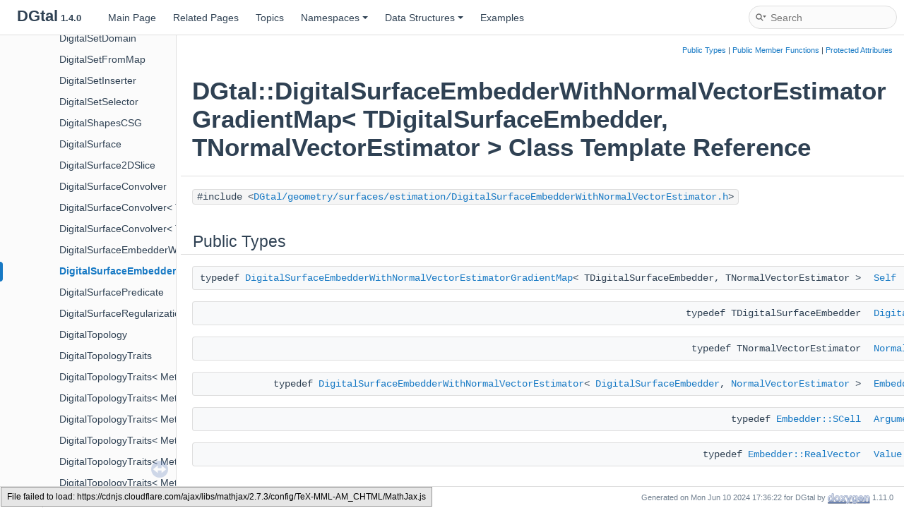

--- FILE ---
content_type: text/html; charset=utf-8
request_url: https://www.dgtal.org/doc/1.4/classDGtal_1_1DigitalSurfaceEmbedderWithNormalVectorEstimatorGradientMap.html
body_size: 4508
content:
<!DOCTYPE html PUBLIC "-//W3C//DTD XHTML 1.0 Transitional//EN" "https://www.w3.org/TR/xhtml1/DTD/xhtml1-transitional.dtd">
<html xmlns="http://www.w3.org/1999/xhtml" lang="en-US">
<head>
<meta http-equiv="Content-Type" content="text/xhtml;charset=UTF-8"/>
<meta http-equiv="X-UA-Compatible" content="IE=11"/>
<meta name="generator" content="Doxygen 1.11.0"/>
<meta name="viewport" content="width=device-width, initial-scale=1"/>
<title>DGtal: DGtal::DigitalSurfaceEmbedderWithNormalVectorEstimatorGradientMap&lt; TDigitalSurfaceEmbedder, TNormalVectorEstimator &gt; Class Template Reference</title>
<link href="tabs.css" rel="stylesheet" type="text/css"/>
<script type="text/javascript" src="jquery.js"></script>
<script type="text/javascript" src="dynsections.js"></script>
<script type="text/javascript" src="clipboard.js"></script>
<link href="navtree.css" rel="stylesheet" type="text/css"/>
<script type="text/javascript" src="navtreedata.js"></script>
<script type="text/javascript" src="navtree.js"></script>
<script type="text/javascript" src="resize.js"></script>
<script type="text/javascript" src="cookie.js"></script>
<link href="search/search.css" rel="stylesheet" type="text/css"/>
<script type="text/javascript" src="search/searchdata.js"></script>
<script type="text/javascript" src="search/search.js"></script>
<script type="text/x-mathjax-config">
MathJax.Hub.Config({
  extensions: ["tex2jax.js", "TeX/AMSmath.js", "TeX/AMSsymbols.js"],
  jax: ["input/TeX","output/HTML-CSS"],
});
</script>
<script type="text/javascript" async="async" src="https://cdnjs.cloudflare.com/ajax/libs/mathjax/2.7.3/MathJax.js?config=TeX-MML-AM_CHTML/MathJax.js"></script>
<link href="doxygen.css" rel="stylesheet" type="text/css" />
<link href="doxygen-awesome.css" rel="stylesheet" type="text/css"/>
</head>
<body>
<div id="top"><!-- do not remove this div, it is closed by doxygen! -->
<div id="titlearea">
<table cellspacing="0" cellpadding="0">
 <tbody>
 <tr id="projectrow">
  <td id="projectalign">
   <div id="projectname">DGtal<span id="projectnumber">&#160;1.4.0</span>
   </div>
  </td>
 </tr>
 </tbody>
</table>
</div>
<!-- end header part -->
<!-- Generated by Doxygen 1.11.0 -->
<script type="text/javascript">
/* @license magnet:?xt=urn:btih:d3d9a9a6595521f9666a5e94cc830dab83b65699&amp;dn=expat.txt MIT */
var searchBox = new SearchBox("searchBox", "search/",'.html');
/* @license-end */
</script>
<script type="text/javascript">
/* @license magnet:?xt=urn:btih:d3d9a9a6595521f9666a5e94cc830dab83b65699&amp;dn=expat.txt MIT */
$(function() { codefold.init(0); });
/* @license-end */
</script>
<script type="text/javascript" src="menudata.js"></script>
<script type="text/javascript" src="menu.js"></script>
<script type="text/javascript">
/* @license magnet:?xt=urn:btih:d3d9a9a6595521f9666a5e94cc830dab83b65699&amp;dn=expat.txt MIT */
$(function() {
  initMenu('',true,false,'search.php','Search',true);
  $(function() { init_search(); });
});
/* @license-end */
</script>
<div id="main-nav"></div>
</div><!-- top -->
<div id="side-nav" class="ui-resizable side-nav-resizable">
  <div id="nav-tree">
    <div id="nav-tree-contents">
      <div id="nav-sync" class="sync"></div>
    </div>
  </div>
  <div id="splitbar" style="-moz-user-select:none;" 
       class="ui-resizable-handle">
  </div>
</div>
<script type="text/javascript">
/* @license magnet:?xt=urn:btih:d3d9a9a6595521f9666a5e94cc830dab83b65699&amp;dn=expat.txt MIT */
$(function(){initNavTree('classDGtal_1_1DigitalSurfaceEmbedderWithNormalVectorEstimatorGradientMap.html',''); initResizable(true); });
/* @license-end */
</script>
<div id="doc-content">
<!-- window showing the filter options -->
<div id="MSearchSelectWindow"
     onmouseover="return searchBox.OnSearchSelectShow()"
     onmouseout="return searchBox.OnSearchSelectHide()"
     onkeydown="return searchBox.OnSearchSelectKey(event)">
</div>

<!-- iframe showing the search results (closed by default) -->
<div id="MSearchResultsWindow">
<div id="MSearchResults">
<div class="SRPage">
<div id="SRIndex">
<div id="SRResults"></div>
<div class="SRStatus" id="Loading">Loading...</div>
<div class="SRStatus" id="Searching">Searching...</div>
<div class="SRStatus" id="NoMatches">No Matches</div>
</div>
</div>
</div>
</div>

<div class="header">
  <div class="summary">
<a href="#pub-types">Public Types</a> &#124;
<a href="#pub-methods">Public Member Functions</a> &#124;
<a href="#pro-attribs">Protected Attributes</a>  </div>
  <div class="headertitle"><div class="title">DGtal::DigitalSurfaceEmbedderWithNormalVectorEstimatorGradientMap&lt; TDigitalSurfaceEmbedder, TNormalVectorEstimator &gt; Class Template Reference</div></div>
</div><!--header-->
<div class="contents">

<p><code>#include &lt;<a class="el" href="DigitalSurfaceEmbedderWithNormalVectorEstimator_8h_source.html">DGtal/geometry/surfaces/estimation/DigitalSurfaceEmbedderWithNormalVectorEstimator.h</a>&gt;</code></p>
<table class="memberdecls">
<tr class="heading"><td colspan="2"><h2 class="groupheader"><a id="pub-types" name="pub-types"></a>
Public Types</h2></td></tr>
<tr class="memitem:aa621f94784c9acc1e341bdecab11b904" id="r_aa621f94784c9acc1e341bdecab11b904"><td class="memItemLeft" align="right" valign="top">typedef <a class="el" href="classDGtal_1_1DigitalSurfaceEmbedderWithNormalVectorEstimatorGradientMap.html">DigitalSurfaceEmbedderWithNormalVectorEstimatorGradientMap</a>&lt; TDigitalSurfaceEmbedder, TNormalVectorEstimator &gt;&#160;</td><td class="memItemRight" valign="bottom"><a class="el" href="#aa621f94784c9acc1e341bdecab11b904">Self</a></td></tr>
<tr class="separator:aa621f94784c9acc1e341bdecab11b904"><td class="memSeparator" colspan="2">&#160;</td></tr>
<tr class="memitem:a241d95d9d68a82a6b3e5883ec2fc50db" id="r_a241d95d9d68a82a6b3e5883ec2fc50db"><td class="memItemLeft" align="right" valign="top">typedef TDigitalSurfaceEmbedder&#160;</td><td class="memItemRight" valign="bottom"><a class="el" href="#a241d95d9d68a82a6b3e5883ec2fc50db">DigitalSurfaceEmbedder</a></td></tr>
<tr class="separator:a241d95d9d68a82a6b3e5883ec2fc50db"><td class="memSeparator" colspan="2">&#160;</td></tr>
<tr class="memitem:a63912b81bea1897d8077c3c3f5be0940" id="r_a63912b81bea1897d8077c3c3f5be0940"><td class="memItemLeft" align="right" valign="top">typedef TNormalVectorEstimator&#160;</td><td class="memItemRight" valign="bottom"><a class="el" href="#a63912b81bea1897d8077c3c3f5be0940">NormalVectorEstimator</a></td></tr>
<tr class="separator:a63912b81bea1897d8077c3c3f5be0940"><td class="memSeparator" colspan="2">&#160;</td></tr>
<tr class="memitem:a4b2bb5ad6c982cd5edd28ed4f712187b" id="r_a4b2bb5ad6c982cd5edd28ed4f712187b"><td class="memItemLeft" align="right" valign="top">typedef <a class="el" href="classDGtal_1_1DigitalSurfaceEmbedderWithNormalVectorEstimator.html">DigitalSurfaceEmbedderWithNormalVectorEstimator</a>&lt; <a class="el" href="#a241d95d9d68a82a6b3e5883ec2fc50db">DigitalSurfaceEmbedder</a>, <a class="el" href="#a63912b81bea1897d8077c3c3f5be0940">NormalVectorEstimator</a> &gt;&#160;</td><td class="memItemRight" valign="bottom"><a class="el" href="#a4b2bb5ad6c982cd5edd28ed4f712187b">Embedder</a></td></tr>
<tr class="separator:a4b2bb5ad6c982cd5edd28ed4f712187b"><td class="memSeparator" colspan="2">&#160;</td></tr>
<tr class="memitem:a156a12ccd4521e47b6839ad4c9d8caac" id="r_a156a12ccd4521e47b6839ad4c9d8caac"><td class="memItemLeft" align="right" valign="top">typedef <a class="el" href="classDGtal_1_1DigitalSurfaceEmbedderWithNormalVectorEstimator.html#a5737d40242ec3dd3ab08d2c578fbe8d9">Embedder::SCell</a>&#160;</td><td class="memItemRight" valign="bottom"><a class="el" href="#a156a12ccd4521e47b6839ad4c9d8caac">Argument</a></td></tr>
<tr class="separator:a156a12ccd4521e47b6839ad4c9d8caac"><td class="memSeparator" colspan="2">&#160;</td></tr>
<tr class="memitem:ad8aca5792261810023374bf655c5d30d" id="r_ad8aca5792261810023374bf655c5d30d"><td class="memItemLeft" align="right" valign="top">typedef <a class="el" href="classDGtal_1_1DigitalSurfaceEmbedderWithNormalVectorEstimator.html#abe13184cc897d74b2791be27b49c6519">Embedder::RealVector</a>&#160;</td><td class="memItemRight" valign="bottom"><a class="el" href="#ad8aca5792261810023374bf655c5d30d">Value</a></td></tr>
<tr class="separator:ad8aca5792261810023374bf655c5d30d"><td class="memSeparator" colspan="2">&#160;</td></tr>
</table><table class="memberdecls">
<tr class="heading"><td colspan="2"><h2 class="groupheader"><a id="pub-methods" name="pub-methods"></a>
Public Member Functions</h2></td></tr>
<tr class="memitem:ad317aa3c1d512c8b7486158fcfb36d94" id="r_ad317aa3c1d512c8b7486158fcfb36d94"><td class="memItemLeft" align="right" valign="top">&#160;</td><td class="memItemRight" valign="bottom"><a class="el" href="#ad317aa3c1d512c8b7486158fcfb36d94">BOOST_CONCEPT_ASSERT</a> ((<a class="el" href="structDGtal_1_1concepts_1_1CDigitalSurfaceEmbedder.html">concepts::CDigitalSurfaceEmbedder</a>&lt; TDigitalSurfaceEmbedder &gt;))</td></tr>
<tr class="separator:ad317aa3c1d512c8b7486158fcfb36d94"><td class="memSeparator" colspan="2">&#160;</td></tr>
<tr class="memitem:afccc08a226216cf4d1eccb4cfef9f9d0" id="r_afccc08a226216cf4d1eccb4cfef9f9d0"><td class="memItemLeft" align="right" valign="top">&#160;</td><td class="memItemRight" valign="bottom"><a class="el" href="#afccc08a226216cf4d1eccb4cfef9f9d0">~DigitalSurfaceEmbedderWithNormalVectorEstimatorGradientMap</a> ()</td></tr>
<tr class="memdesc:afccc08a226216cf4d1eccb4cfef9f9d0"><td class="mdescLeft">&#160;</td><td class="mdescRight">Destructor. Does nothing.  <br /></td></tr>
<tr class="separator:afccc08a226216cf4d1eccb4cfef9f9d0"><td class="memSeparator" colspan="2">&#160;</td></tr>
<tr class="memitem:ad9eb6c9590114f74fee510f78a75cb81" id="r_ad9eb6c9590114f74fee510f78a75cb81"><td class="memItemLeft" align="right" valign="top">&#160;</td><td class="memItemRight" valign="bottom"><a class="el" href="#ad9eb6c9590114f74fee510f78a75cb81">DigitalSurfaceEmbedderWithNormalVectorEstimatorGradientMap</a> ()</td></tr>
<tr class="memdesc:ad9eb6c9590114f74fee510f78a75cb81"><td class="mdescLeft">&#160;</td><td class="mdescRight">Default constructor. The object is not valid.  <br /></td></tr>
<tr class="separator:ad9eb6c9590114f74fee510f78a75cb81"><td class="memSeparator" colspan="2">&#160;</td></tr>
<tr class="memitem:a0c62c162a3e0ffd43df7f614d0e12f68" id="r_a0c62c162a3e0ffd43df7f614d0e12f68"><td class="memItemLeft" align="right" valign="top"><a class="el" href="#aa621f94784c9acc1e341bdecab11b904">Self</a> &amp;&#160;</td><td class="memItemRight" valign="bottom"><a class="el" href="#a0c62c162a3e0ffd43df7f614d0e12f68">operator=</a> (const <a class="el" href="#aa621f94784c9acc1e341bdecab11b904">Self</a> &amp;other)</td></tr>
<tr class="memdesc:a0c62c162a3e0ffd43df7f614d0e12f68"><td class="mdescLeft">&#160;</td><td class="mdescRight">Assignment.  <br /></td></tr>
<tr class="separator:a0c62c162a3e0ffd43df7f614d0e12f68"><td class="memSeparator" colspan="2">&#160;</td></tr>
<tr class="memitem:a3ff78b31c9e55e03801c1eec1694b120" id="r_a3ff78b31c9e55e03801c1eec1694b120"><td class="memItemLeft" align="right" valign="top">&#160;</td><td class="memItemRight" valign="bottom"><a class="el" href="#a3ff78b31c9e55e03801c1eec1694b120">DigitalSurfaceEmbedderWithNormalVectorEstimatorGradientMap</a> (const <a class="el" href="#aa621f94784c9acc1e341bdecab11b904">Self</a> &amp;other)</td></tr>
<tr class="separator:a3ff78b31c9e55e03801c1eec1694b120"><td class="memSeparator" colspan="2">&#160;</td></tr>
<tr class="memitem:acbcc45f1932272b721571dbc090fa7b5" id="r_acbcc45f1932272b721571dbc090fa7b5"><td class="memItemLeft" align="right" valign="top">&#160;</td><td class="memItemRight" valign="bottom"><a class="el" href="#acbcc45f1932272b721571dbc090fa7b5">DigitalSurfaceEmbedderWithNormalVectorEstimatorGradientMap</a> (<a class="el" href="classDGtal_1_1ConstAlias.html">ConstAlias</a>&lt; <a class="el" href="#a4b2bb5ad6c982cd5edd28ed4f712187b">Embedder</a> &gt; embedder)</td></tr>
<tr class="separator:acbcc45f1932272b721571dbc090fa7b5"><td class="memSeparator" colspan="2">&#160;</td></tr>
<tr class="memitem:a55117e3cf096fb5c8ea3daccefacff32" id="r_a55117e3cf096fb5c8ea3daccefacff32"><td class="memItemLeft" align="right" valign="top"><a class="el" href="#ad8aca5792261810023374bf655c5d30d">Value</a>&#160;</td><td class="memItemRight" valign="bottom"><a class="el" href="#a55117e3cf096fb5c8ea3daccefacff32">operator()</a> (const <a class="el" href="#a156a12ccd4521e47b6839ad4c9d8caac">Argument</a> &amp;arg) const</td></tr>
<tr class="separator:a55117e3cf096fb5c8ea3daccefacff32"><td class="memSeparator" colspan="2">&#160;</td></tr>
</table><table class="memberdecls">
<tr class="heading"><td colspan="2"><h2 class="groupheader"><a id="pro-attribs" name="pro-attribs"></a>
Protected Attributes</h2></td></tr>
<tr class="memitem:aa9245882afdcdb3e8ad6f65d7473b108" id="r_aa9245882afdcdb3e8ad6f65d7473b108"><td class="memItemLeft" align="right" valign="top">const <a class="el" href="#a4b2bb5ad6c982cd5edd28ed4f712187b">Embedder</a> *&#160;</td><td class="memItemRight" valign="bottom"><a class="el" href="#aa9245882afdcdb3e8ad6f65d7473b108">myEmbedder</a></td></tr>
<tr class="memdesc:aa9245882afdcdb3e8ad6f65d7473b108"><td class="mdescLeft">&#160;</td><td class="mdescRight">The digital surface embedder with normal vector estimator.  <br /></td></tr>
<tr class="separator:aa9245882afdcdb3e8ad6f65d7473b108"><td class="memSeparator" colspan="2">&#160;</td></tr>
</table>
<a name="details" id="details"></a><h2 class="groupheader">Detailed Description</h2>
<div class="textblock"><div class="compoundTemplParams">template&lt;typename TDigitalSurfaceEmbedder, typename TNormalVectorEstimator&gt;<br />
class DGtal::DigitalSurfaceEmbedderWithNormalVectorEstimatorGradientMap&lt; TDigitalSurfaceEmbedder, TNormalVectorEstimator &gt;</div><p>Functor object to associate a normal vector to any surfel of a digital surface. It is constructed from an object combining digital surface embedder and a normal vector estimator. Generally not instantiated directly by the user.</p>
<dl class="tparams"><dt>Template Parameters</dt><dd>
  <table class="tparams">
    <tr><td class="paramname">TDigitalSurfaceEmbedder</td><td>a model of digital surface embedder. </td></tr>
    <tr><td class="paramname">TNormalVectorEstimator</td><td>the type of normal vector estimator.</td></tr>
  </table>
  </dd>
</dl>
<dl class="section see"><dt>See also</dt><dd><a class="el" href="classDGtal_1_1DigitalSurfaceEmbedderWithNormalVectorEstimator.html#a72d5ce5e96570d1dfc439e4b0de42afa">DigitalSurfaceEmbedderWithNormalVectorEstimator::gradientMap</a> </dd></dl>

<p class="definition">Definition at line <a class="el" href="DigitalSurfaceEmbedderWithNormalVectorEstimator_8h_source.html#l00217">217</a> of file <a class="el" href="DigitalSurfaceEmbedderWithNormalVectorEstimator_8h_source.html">DigitalSurfaceEmbedderWithNormalVectorEstimator.h</a>.</p>
</div><h2 class="groupheader">Member Typedef Documentation</h2>
<a id="a156a12ccd4521e47b6839ad4c9d8caac" name="a156a12ccd4521e47b6839ad4c9d8caac"></a>
<h2 class="memtitle"><span class="permalink"><a href="#a156a12ccd4521e47b6839ad4c9d8caac">&#9670;&#160;</a></span>Argument</h2>

<div class="memitem">
<div class="memproto">
<div class="memtemplate">
template&lt;typename TDigitalSurfaceEmbedder , typename TNormalVectorEstimator &gt; </div>
      <table class="memname">
        <tr>
          <td class="memname">typedef <a class="el" href="classDGtal_1_1DigitalSurfaceEmbedderWithNormalVectorEstimator.html#a5737d40242ec3dd3ab08d2c578fbe8d9">Embedder::SCell</a> <a class="el" href="classDGtal_1_1DigitalSurfaceEmbedderWithNormalVectorEstimatorGradientMap.html">DGtal::DigitalSurfaceEmbedderWithNormalVectorEstimatorGradientMap</a>&lt; TDigitalSurfaceEmbedder, TNormalVectorEstimator &gt;::Argument</td>
        </tr>
      </table>
</div><div class="memdoc">

<p class="definition">Definition at line <a class="el" href="DigitalSurfaceEmbedderWithNormalVectorEstimator_8h_source.html#l00227">227</a> of file <a class="el" href="DigitalSurfaceEmbedderWithNormalVectorEstimator_8h_source.html">DigitalSurfaceEmbedderWithNormalVectorEstimator.h</a>.</p>

</div>
</div>
<a id="a241d95d9d68a82a6b3e5883ec2fc50db" name="a241d95d9d68a82a6b3e5883ec2fc50db"></a>
<h2 class="memtitle"><span class="permalink"><a href="#a241d95d9d68a82a6b3e5883ec2fc50db">&#9670;&#160;</a></span>DigitalSurfaceEmbedder</h2>

<div class="memitem">
<div class="memproto">
<div class="memtemplate">
template&lt;typename TDigitalSurfaceEmbedder , typename TNormalVectorEstimator &gt; </div>
      <table class="memname">
        <tr>
          <td class="memname">typedef TDigitalSurfaceEmbedder <a class="el" href="classDGtal_1_1DigitalSurfaceEmbedderWithNormalVectorEstimatorGradientMap.html">DGtal::DigitalSurfaceEmbedderWithNormalVectorEstimatorGradientMap</a>&lt; TDigitalSurfaceEmbedder, TNormalVectorEstimator &gt;::DigitalSurfaceEmbedder</td>
        </tr>
      </table>
</div><div class="memdoc">

<p class="definition">Definition at line <a class="el" href="DigitalSurfaceEmbedderWithNormalVectorEstimator_8h_source.html#l00223">223</a> of file <a class="el" href="DigitalSurfaceEmbedderWithNormalVectorEstimator_8h_source.html">DigitalSurfaceEmbedderWithNormalVectorEstimator.h</a>.</p>

</div>
</div>
<a id="a4b2bb5ad6c982cd5edd28ed4f712187b" name="a4b2bb5ad6c982cd5edd28ed4f712187b"></a>
<h2 class="memtitle"><span class="permalink"><a href="#a4b2bb5ad6c982cd5edd28ed4f712187b">&#9670;&#160;</a></span>Embedder</h2>

<div class="memitem">
<div class="memproto">
<div class="memtemplate">
template&lt;typename TDigitalSurfaceEmbedder , typename TNormalVectorEstimator &gt; </div>
      <table class="memname">
        <tr>
          <td class="memname">typedef <a class="el" href="classDGtal_1_1DigitalSurfaceEmbedderWithNormalVectorEstimator.html">DigitalSurfaceEmbedderWithNormalVectorEstimator</a>&lt; <a class="el" href="#a241d95d9d68a82a6b3e5883ec2fc50db">DigitalSurfaceEmbedder</a>, <a class="el" href="#a63912b81bea1897d8077c3c3f5be0940">NormalVectorEstimator</a> &gt; <a class="el" href="classDGtal_1_1DigitalSurfaceEmbedderWithNormalVectorEstimatorGradientMap.html">DGtal::DigitalSurfaceEmbedderWithNormalVectorEstimatorGradientMap</a>&lt; TDigitalSurfaceEmbedder, TNormalVectorEstimator &gt;::Embedder</td>
        </tr>
      </table>
</div><div class="memdoc">

<p class="definition">Definition at line <a class="el" href="DigitalSurfaceEmbedderWithNormalVectorEstimator_8h_source.html#l00226">226</a> of file <a class="el" href="DigitalSurfaceEmbedderWithNormalVectorEstimator_8h_source.html">DigitalSurfaceEmbedderWithNormalVectorEstimator.h</a>.</p>

</div>
</div>
<a id="a63912b81bea1897d8077c3c3f5be0940" name="a63912b81bea1897d8077c3c3f5be0940"></a>
<h2 class="memtitle"><span class="permalink"><a href="#a63912b81bea1897d8077c3c3f5be0940">&#9670;&#160;</a></span>NormalVectorEstimator</h2>

<div class="memitem">
<div class="memproto">
<div class="memtemplate">
template&lt;typename TDigitalSurfaceEmbedder , typename TNormalVectorEstimator &gt; </div>
      <table class="memname">
        <tr>
          <td class="memname">typedef TNormalVectorEstimator <a class="el" href="classDGtal_1_1DigitalSurfaceEmbedderWithNormalVectorEstimatorGradientMap.html">DGtal::DigitalSurfaceEmbedderWithNormalVectorEstimatorGradientMap</a>&lt; TDigitalSurfaceEmbedder, TNormalVectorEstimator &gt;::NormalVectorEstimator</td>
        </tr>
      </table>
</div><div class="memdoc">

<p class="definition">Definition at line <a class="el" href="DigitalSurfaceEmbedderWithNormalVectorEstimator_8h_source.html#l00224">224</a> of file <a class="el" href="DigitalSurfaceEmbedderWithNormalVectorEstimator_8h_source.html">DigitalSurfaceEmbedderWithNormalVectorEstimator.h</a>.</p>

</div>
</div>
<a id="aa621f94784c9acc1e341bdecab11b904" name="aa621f94784c9acc1e341bdecab11b904"></a>
<h2 class="memtitle"><span class="permalink"><a href="#aa621f94784c9acc1e341bdecab11b904">&#9670;&#160;</a></span>Self</h2>

<div class="memitem">
<div class="memproto">
<div class="memtemplate">
template&lt;typename TDigitalSurfaceEmbedder , typename TNormalVectorEstimator &gt; </div>
      <table class="memname">
        <tr>
          <td class="memname">typedef <a class="el" href="classDGtal_1_1DigitalSurfaceEmbedderWithNormalVectorEstimatorGradientMap.html">DigitalSurfaceEmbedderWithNormalVectorEstimatorGradientMap</a>&lt;TDigitalSurfaceEmbedder,TNormalVectorEstimator&gt; <a class="el" href="classDGtal_1_1DigitalSurfaceEmbedderWithNormalVectorEstimatorGradientMap.html">DGtal::DigitalSurfaceEmbedderWithNormalVectorEstimatorGradientMap</a>&lt; TDigitalSurfaceEmbedder, TNormalVectorEstimator &gt;::Self</td>
        </tr>
      </table>
</div><div class="memdoc">

<p class="definition">Definition at line <a class="el" href="DigitalSurfaceEmbedderWithNormalVectorEstimator_8h_source.html#l00220">220</a> of file <a class="el" href="DigitalSurfaceEmbedderWithNormalVectorEstimator_8h_source.html">DigitalSurfaceEmbedderWithNormalVectorEstimator.h</a>.</p>

</div>
</div>
<a id="ad8aca5792261810023374bf655c5d30d" name="ad8aca5792261810023374bf655c5d30d"></a>
<h2 class="memtitle"><span class="permalink"><a href="#ad8aca5792261810023374bf655c5d30d">&#9670;&#160;</a></span>Value</h2>

<div class="memitem">
<div class="memproto">
<div class="memtemplate">
template&lt;typename TDigitalSurfaceEmbedder , typename TNormalVectorEstimator &gt; </div>
      <table class="memname">
        <tr>
          <td class="memname">typedef <a class="el" href="classDGtal_1_1DigitalSurfaceEmbedderWithNormalVectorEstimator.html#abe13184cc897d74b2791be27b49c6519">Embedder::RealVector</a> <a class="el" href="classDGtal_1_1DigitalSurfaceEmbedderWithNormalVectorEstimatorGradientMap.html">DGtal::DigitalSurfaceEmbedderWithNormalVectorEstimatorGradientMap</a>&lt; TDigitalSurfaceEmbedder, TNormalVectorEstimator &gt;<a class="el" href="testSimpleRandomAccessRangeFromPoint_8cpp.html#a566a00621638570a4186414035153a2e">::Value</a></td>
        </tr>
      </table>
</div><div class="memdoc">

<p class="definition">Definition at line <a class="el" href="DigitalSurfaceEmbedderWithNormalVectorEstimator_8h_source.html#l00228">228</a> of file <a class="el" href="DigitalSurfaceEmbedderWithNormalVectorEstimator_8h_source.html">DigitalSurfaceEmbedderWithNormalVectorEstimator.h</a>.</p>

</div>
</div>
<h2 class="groupheader">Constructor &amp; Destructor Documentation</h2>
<a id="afccc08a226216cf4d1eccb4cfef9f9d0" name="afccc08a226216cf4d1eccb4cfef9f9d0"></a>
<h2 class="memtitle"><span class="permalink"><a href="#afccc08a226216cf4d1eccb4cfef9f9d0">&#9670;&#160;</a></span>~DigitalSurfaceEmbedderWithNormalVectorEstimatorGradientMap()</h2>

<div class="memitem">
<div class="memproto">
<div class="memtemplate">
template&lt;typename TDigitalSurfaceEmbedder , typename TNormalVectorEstimator &gt; </div>
      <table class="memname">
        <tr>
          <td class="memname"><a class="el" href="classDGtal_1_1DigitalSurfaceEmbedderWithNormalVectorEstimatorGradientMap.html">DGtal::DigitalSurfaceEmbedderWithNormalVectorEstimatorGradientMap</a>&lt; TDigitalSurfaceEmbedder, TNormalVectorEstimator &gt;::~<a class="el" href="classDGtal_1_1DigitalSurfaceEmbedderWithNormalVectorEstimatorGradientMap.html">DigitalSurfaceEmbedderWithNormalVectorEstimatorGradientMap</a> </td>
          <td>(</td>
          <td class="paramname"><span class="paramname"><em></em></span></td><td>)</td>
          <td></td>
        </tr>
      </table>
</div><div class="memdoc">

<p>Destructor. Does nothing. </p>

</div>
</div>
<a id="ad9eb6c9590114f74fee510f78a75cb81" name="ad9eb6c9590114f74fee510f78a75cb81"></a>
<h2 class="memtitle"><span class="permalink"><a href="#ad9eb6c9590114f74fee510f78a75cb81">&#9670;&#160;</a></span>DigitalSurfaceEmbedderWithNormalVectorEstimatorGradientMap() <span class="overload">[1/3]</span></h2>

<div class="memitem">
<div class="memproto">
<div class="memtemplate">
template&lt;typename TDigitalSurfaceEmbedder , typename TNormalVectorEstimator &gt; </div>
      <table class="memname">
        <tr>
          <td class="memname"><a class="el" href="classDGtal_1_1DigitalSurfaceEmbedderWithNormalVectorEstimatorGradientMap.html">DGtal::DigitalSurfaceEmbedderWithNormalVectorEstimatorGradientMap</a>&lt; TDigitalSurfaceEmbedder, TNormalVectorEstimator &gt;::DigitalSurfaceEmbedderWithNormalVectorEstimatorGradientMap </td>
          <td>(</td>
          <td class="paramname"><span class="paramname"><em></em></span></td><td>)</td>
          <td></td>
        </tr>
      </table>
</div><div class="memdoc">

<p>Default constructor. The object is not valid. </p>

</div>
</div>
<a id="a3ff78b31c9e55e03801c1eec1694b120" name="a3ff78b31c9e55e03801c1eec1694b120"></a>
<h2 class="memtitle"><span class="permalink"><a href="#a3ff78b31c9e55e03801c1eec1694b120">&#9670;&#160;</a></span>DigitalSurfaceEmbedderWithNormalVectorEstimatorGradientMap() <span class="overload">[2/3]</span></h2>

<div class="memitem">
<div class="memproto">
<div class="memtemplate">
template&lt;typename TDigitalSurfaceEmbedder , typename TNormalVectorEstimator &gt; </div>
      <table class="memname">
        <tr>
          <td class="memname"><a class="el" href="classDGtal_1_1DigitalSurfaceEmbedderWithNormalVectorEstimatorGradientMap.html">DGtal::DigitalSurfaceEmbedderWithNormalVectorEstimatorGradientMap</a>&lt; TDigitalSurfaceEmbedder, TNormalVectorEstimator &gt;::DigitalSurfaceEmbedderWithNormalVectorEstimatorGradientMap </td>
          <td>(</td>
          <td class="paramtype">const <a class="el" href="#aa621f94784c9acc1e341bdecab11b904">Self</a> &amp;</td>          <td class="paramname"><span class="paramname"><em>other</em></span></td><td>)</td>
          <td></td>
        </tr>
      </table>
</div><div class="memdoc">
<p>Copy constructor. </p><dl class="params"><dt>Parameters</dt><dd>
  <table class="params">
    <tr><td class="paramname">other</td><td>the object to clone. </td></tr>
  </table>
  </dd>
</dl>

</div>
</div>
<a id="acbcc45f1932272b721571dbc090fa7b5" name="acbcc45f1932272b721571dbc090fa7b5"></a>
<h2 class="memtitle"><span class="permalink"><a href="#acbcc45f1932272b721571dbc090fa7b5">&#9670;&#160;</a></span>DigitalSurfaceEmbedderWithNormalVectorEstimatorGradientMap() <span class="overload">[3/3]</span></h2>

<div class="memitem">
<div class="memproto">
<div class="memtemplate">
template&lt;typename TDigitalSurfaceEmbedder , typename TNormalVectorEstimator &gt; </div>
      <table class="memname">
        <tr>
          <td class="memname"><a class="el" href="classDGtal_1_1DigitalSurfaceEmbedderWithNormalVectorEstimatorGradientMap.html">DGtal::DigitalSurfaceEmbedderWithNormalVectorEstimatorGradientMap</a>&lt; TDigitalSurfaceEmbedder, TNormalVectorEstimator &gt;::DigitalSurfaceEmbedderWithNormalVectorEstimatorGradientMap </td>
          <td>(</td>
          <td class="paramtype"><a class="el" href="classDGtal_1_1ConstAlias.html">ConstAlias</a>&lt; <a class="el" href="#a4b2bb5ad6c982cd5edd28ed4f712187b">Embedder</a> &gt;</td>          <td class="paramname"><span class="paramname"><em>embedder</em></span></td><td>)</td>
          <td></td>
        </tr>
      </table>
</div><div class="memdoc">
<p>Constructor from embedder. </p><dl class="params"><dt>Parameters</dt><dd>
  <table class="params">
    <tr><td class="paramname">embedder</td><td>any instance of <a class="el" href="classDGtal_1_1DigitalSurfaceEmbedderWithNormalVectorEstimator.html" title="Aim: Combines a digital surface embedder with a normal vector estimator to get a model of CDigitalSur...">DigitalSurfaceEmbedderWithNormalVectorEstimator</a>. </td></tr>
  </table>
  </dd>
</dl>

</div>
</div>
<h2 class="groupheader">Member Function Documentation</h2>
<a id="ad317aa3c1d512c8b7486158fcfb36d94" name="ad317aa3c1d512c8b7486158fcfb36d94"></a>
<h2 class="memtitle"><span class="permalink"><a href="#ad317aa3c1d512c8b7486158fcfb36d94">&#9670;&#160;</a></span>BOOST_CONCEPT_ASSERT()</h2>

<div class="memitem">
<div class="memproto">
<div class="memtemplate">
template&lt;typename TDigitalSurfaceEmbedder , typename TNormalVectorEstimator &gt; </div>
      <table class="memname">
        <tr>
          <td class="memname"><a class="el" href="classDGtal_1_1DigitalSurfaceEmbedderWithNormalVectorEstimatorGradientMap.html">DGtal::DigitalSurfaceEmbedderWithNormalVectorEstimatorGradientMap</a>&lt; TDigitalSurfaceEmbedder, TNormalVectorEstimator &gt;::BOOST_CONCEPT_ASSERT </td>
          <td>(</td>
          <td class="paramtype">(<a class="el" href="structDGtal_1_1concepts_1_1CDigitalSurfaceEmbedder.html">concepts::CDigitalSurfaceEmbedder</a>&lt; TDigitalSurfaceEmbedder &gt;)</td>          <td class="paramname"><span class="paramname"><em></em></span></td><td>)</td>
          <td></td>
        </tr>
      </table>
</div><div class="memdoc">

</div>
</div>
<a id="a55117e3cf096fb5c8ea3daccefacff32" name="a55117e3cf096fb5c8ea3daccefacff32"></a>
<h2 class="memtitle"><span class="permalink"><a href="#a55117e3cf096fb5c8ea3daccefacff32">&#9670;&#160;</a></span>operator()()</h2>

<div class="memitem">
<div class="memproto">
<div class="memtemplate">
template&lt;typename TDigitalSurfaceEmbedder , typename TNormalVectorEstimator &gt; </div>
      <table class="memname">
        <tr>
          <td class="memname"><a class="el" href="#ad8aca5792261810023374bf655c5d30d">Value</a> <a class="el" href="classDGtal_1_1DigitalSurfaceEmbedderWithNormalVectorEstimatorGradientMap.html">DGtal::DigitalSurfaceEmbedderWithNormalVectorEstimatorGradientMap</a>&lt; TDigitalSurfaceEmbedder, TNormalVectorEstimator &gt;::operator() </td>
          <td>(</td>
          <td class="paramtype">const <a class="el" href="#a156a12ccd4521e47b6839ad4c9d8caac">Argument</a> &amp;</td>          <td class="paramname"><span class="paramname"><em>arg</em></span></td><td>)</td>
          <td> const</td>
        </tr>
      </table>
</div><div class="memdoc">
<p>Functor operator : SCell (surfel) -&gt; RealVector (gradient vector). </p><dl class="params"><dt>Parameters</dt><dd>
  <table class="params">
    <tr><td class="paramname">arg</td><td>any signed cell. </td></tr>
  </table>
  </dd>
</dl>
<dl class="section return"><dt>Returns</dt><dd>a real-value vector. </dd></dl>

</div>
</div>
<a id="a0c62c162a3e0ffd43df7f614d0e12f68" name="a0c62c162a3e0ffd43df7f614d0e12f68"></a>
<h2 class="memtitle"><span class="permalink"><a href="#a0c62c162a3e0ffd43df7f614d0e12f68">&#9670;&#160;</a></span>operator=()</h2>

<div class="memitem">
<div class="memproto">
<div class="memtemplate">
template&lt;typename TDigitalSurfaceEmbedder , typename TNormalVectorEstimator &gt; </div>
      <table class="memname">
        <tr>
          <td class="memname"><a class="el" href="#aa621f94784c9acc1e341bdecab11b904">Self</a> &amp; <a class="el" href="classDGtal_1_1DigitalSurfaceEmbedderWithNormalVectorEstimatorGradientMap.html">DGtal::DigitalSurfaceEmbedderWithNormalVectorEstimatorGradientMap</a>&lt; TDigitalSurfaceEmbedder, TNormalVectorEstimator &gt;::operator= </td>
          <td>(</td>
          <td class="paramtype">const <a class="el" href="#aa621f94784c9acc1e341bdecab11b904">Self</a> &amp;</td>          <td class="paramname"><span class="paramname"><em>other</em></span></td><td>)</td>
          <td></td>
        </tr>
      </table>
</div><div class="memdoc">

<p>Assignment. </p>

</div>
</div>
<h2 class="groupheader">Field Documentation</h2>
<a id="aa9245882afdcdb3e8ad6f65d7473b108" name="aa9245882afdcdb3e8ad6f65d7473b108"></a>
<h2 class="memtitle"><span class="permalink"><a href="#aa9245882afdcdb3e8ad6f65d7473b108">&#9670;&#160;</a></span>myEmbedder</h2>

<div class="memitem">
<div class="memproto">
<div class="memtemplate">
template&lt;typename TDigitalSurfaceEmbedder , typename TNormalVectorEstimator &gt; </div>
<table class="mlabels">
  <tr>
  <td class="mlabels-left">
      <table class="memname">
        <tr>
          <td class="memname">const <a class="el" href="#a4b2bb5ad6c982cd5edd28ed4f712187b">Embedder</a>* <a class="el" href="classDGtal_1_1DigitalSurfaceEmbedderWithNormalVectorEstimatorGradientMap.html">DGtal::DigitalSurfaceEmbedderWithNormalVectorEstimatorGradientMap</a>&lt; TDigitalSurfaceEmbedder, TNormalVectorEstimator &gt;::myEmbedder</td>
        </tr>
      </table>
  </td>
  <td class="mlabels-right">
<span class="mlabels"><span class="mlabel">protected</span></span>  </td>
  </tr>
</table>
</div><div class="memdoc">

<p>The digital surface embedder with normal vector estimator. </p>

<p class="definition">Definition at line <a class="el" href="DigitalSurfaceEmbedderWithNormalVectorEstimator_8h_source.html#l00262">262</a> of file <a class="el" href="DigitalSurfaceEmbedderWithNormalVectorEstimator_8h_source.html">DigitalSurfaceEmbedderWithNormalVectorEstimator.h</a>.</p>

</div>
</div>
<hr/>The documentation for this class was generated from the following file:<ul>
<li><a class="el" href="DigitalSurfaceEmbedderWithNormalVectorEstimator_8h_source.html">DigitalSurfaceEmbedderWithNormalVectorEstimator.h</a></li>
</ul>
</div><!-- contents -->
</div><!-- doc-content -->
<!-- start footer part -->
<div id="nav-path" class="navpath"><!-- id is needed for treeview function! -->
  <ul>
    <li class="navelem"><a class="el" href="namespaceDGtal.html">DGtal</a></li><li class="navelem"><a class="el" href="classDGtal_1_1DigitalSurfaceEmbedderWithNormalVectorEstimatorGradientMap.html">DigitalSurfaceEmbedderWithNormalVectorEstimatorGradientMap</a></li>
    <li class="footer">Generated on Mon Jun 10 2024 17:36:22 for DGtal by <a href="https://www.doxygen.org/index.html"><img class="footer" src="doxygen.svg" width="104" height="31" alt="doxygen"/></a> 1.11.0 </li>
  </ul>
</div>
</body>
</html>


--- FILE ---
content_type: application/javascript; charset=utf-8
request_url: https://www.dgtal.org/doc/1.4/navtreeindex24.js
body_size: 3533
content:
var NAVTREEINDEX24 =
{
"classDGtal_1_1DigitalSurfaceConvolver_3_01TFunctor_00_01TKernelFunctor_00_01TKSpace_00_01TDigitalKernel_00_012_01_4.html#acbaf9358c13bc9be30ccd05cc34d7b8b":[6,0,2,168,44],
"classDGtal_1_1DigitalSurfaceConvolver_3_01TFunctor_00_01TKernelFunctor_00_01TKSpace_00_01TDigitalKernel_00_012_01_4.html#acd333b07000fc883935a706f83540e26":[5,0,2,172,26],
"classDGtal_1_1DigitalSurfaceConvolver_3_01TFunctor_00_01TKernelFunctor_00_01TKSpace_00_01TDigitalKernel_00_012_01_4.html#acd333b07000fc883935a706f83540e26":[6,0,2,168,26],
"classDGtal_1_1DigitalSurfaceConvolver_3_01TFunctor_00_01TKernelFunctor_00_01TKSpace_00_01TDigitalKernel_00_012_01_4.html#ace598a01ad2b5a3317ed7c3a9eda3c95":[5,0,2,172,53],
"classDGtal_1_1DigitalSurfaceConvolver_3_01TFunctor_00_01TKernelFunctor_00_01TKSpace_00_01TDigitalKernel_00_012_01_4.html#ace598a01ad2b5a3317ed7c3a9eda3c95":[6,0,2,168,53],
"classDGtal_1_1DigitalSurfaceConvolver_3_01TFunctor_00_01TKernelFunctor_00_01TKSpace_00_01TDigitalKernel_00_012_01_4.html#acfc8a171f2c8cca6ef275518f15bfdfc":[5,0,2,172,23],
"classDGtal_1_1DigitalSurfaceConvolver_3_01TFunctor_00_01TKernelFunctor_00_01TKSpace_00_01TDigitalKernel_00_012_01_4.html#acfc8a171f2c8cca6ef275518f15bfdfc":[6,0,2,168,23],
"classDGtal_1_1DigitalSurfaceConvolver_3_01TFunctor_00_01TKernelFunctor_00_01TKSpace_00_01TDigitalKernel_00_012_01_4.html#ad5812e04858002a39b9f08f4366ac358":[5,0,2,172,45],
"classDGtal_1_1DigitalSurfaceConvolver_3_01TFunctor_00_01TKernelFunctor_00_01TKSpace_00_01TDigitalKernel_00_012_01_4.html#ad5812e04858002a39b9f08f4366ac358":[6,0,2,168,45],
"classDGtal_1_1DigitalSurfaceConvolver_3_01TFunctor_00_01TKernelFunctor_00_01TKSpace_00_01TDigitalKernel_00_012_01_4.html#ad85e5a4736818b0e9a903bf62bbd988e":[5,0,2,172,11],
"classDGtal_1_1DigitalSurfaceConvolver_3_01TFunctor_00_01TKernelFunctor_00_01TKSpace_00_01TDigitalKernel_00_012_01_4.html#ad85e5a4736818b0e9a903bf62bbd988e":[6,0,2,168,11],
"classDGtal_1_1DigitalSurfaceConvolver_3_01TFunctor_00_01TKernelFunctor_00_01TKSpace_00_01TDigitalKernel_00_012_01_4.html#adcd84b1db7ff1623238e99b86d563da8":[5,0,2,172,38],
"classDGtal_1_1DigitalSurfaceConvolver_3_01TFunctor_00_01TKernelFunctor_00_01TKSpace_00_01TDigitalKernel_00_012_01_4.html#adcd84b1db7ff1623238e99b86d563da8":[6,0,2,168,38],
"classDGtal_1_1DigitalSurfaceConvolver_3_01TFunctor_00_01TKernelFunctor_00_01TKSpace_00_01TDigitalKernel_00_012_01_4.html#ae1ae5a0d60c5f4064dc3b6de178e5e95":[5,0,2,172,54],
"classDGtal_1_1DigitalSurfaceConvolver_3_01TFunctor_00_01TKernelFunctor_00_01TKSpace_00_01TDigitalKernel_00_012_01_4.html#ae1ae5a0d60c5f4064dc3b6de178e5e95":[6,0,2,168,54],
"classDGtal_1_1DigitalSurfaceConvolver_3_01TFunctor_00_01TKernelFunctor_00_01TKSpace_00_01TDigitalKernel_00_012_01_4.html#ae27604ebcc796033c7c392c1f388293c":[5,0,2,172,10],
"classDGtal_1_1DigitalSurfaceConvolver_3_01TFunctor_00_01TKernelFunctor_00_01TKSpace_00_01TDigitalKernel_00_012_01_4.html#ae27604ebcc796033c7c392c1f388293c":[6,0,2,168,10],
"classDGtal_1_1DigitalSurfaceConvolver_3_01TFunctor_00_01TKernelFunctor_00_01TKSpace_00_01TDigitalKernel_00_012_01_4.html#ae775dcf9d6631c7da0d21ad5eddd298c":[5,0,2,172,50],
"classDGtal_1_1DigitalSurfaceConvolver_3_01TFunctor_00_01TKernelFunctor_00_01TKSpace_00_01TDigitalKernel_00_012_01_4.html#ae775dcf9d6631c7da0d21ad5eddd298c":[6,0,2,168,50],
"classDGtal_1_1DigitalSurfaceConvolver_3_01TFunctor_00_01TKernelFunctor_00_01TKSpace_00_01TDigitalKernel_00_012_01_4.html#aeab91b07e30a9b8e08a94665b97ee732":[5,0,2,172,18],
"classDGtal_1_1DigitalSurfaceConvolver_3_01TFunctor_00_01TKernelFunctor_00_01TKSpace_00_01TDigitalKernel_00_012_01_4.html#aeab91b07e30a9b8e08a94665b97ee732":[6,0,2,168,18],
"classDGtal_1_1DigitalSurfaceConvolver_3_01TFunctor_00_01TKernelFunctor_00_01TKSpace_00_01TDigitalKernel_00_012_01_4.html#aed67a37ee01220c4f4ce0f4d7732ab4e":[5,0,2,172,20],
"classDGtal_1_1DigitalSurfaceConvolver_3_01TFunctor_00_01TKernelFunctor_00_01TKSpace_00_01TDigitalKernel_00_012_01_4.html#aed67a37ee01220c4f4ce0f4d7732ab4e":[6,0,2,168,20],
"classDGtal_1_1DigitalSurfaceConvolver_3_01TFunctor_00_01TKernelFunctor_00_01TKSpace_00_01TDigitalKernel_00_012_01_4.html#aee1085c46775b004d4469fafe5d006f2":[5,0,2,172,14],
"classDGtal_1_1DigitalSurfaceConvolver_3_01TFunctor_00_01TKernelFunctor_00_01TKSpace_00_01TDigitalKernel_00_012_01_4.html#aee1085c46775b004d4469fafe5d006f2":[6,0,2,168,14],
"classDGtal_1_1DigitalSurfaceConvolver_3_01TFunctor_00_01TKernelFunctor_00_01TKSpace_00_01TDigitalKernel_00_012_01_4.html#aef410c98a92f89be6929051f6a922516":[5,0,2,172,35],
"classDGtal_1_1DigitalSurfaceConvolver_3_01TFunctor_00_01TKernelFunctor_00_01TKSpace_00_01TDigitalKernel_00_012_01_4.html#aef410c98a92f89be6929051f6a922516":[6,0,2,168,35],
"classDGtal_1_1DigitalSurfaceConvolver_3_01TFunctor_00_01TKernelFunctor_00_01TKSpace_00_01TDigitalKernel_00_012_01_4.html#af0752402315ace05de5445c81a4cc7c1":[5,0,2,172,47],
"classDGtal_1_1DigitalSurfaceConvolver_3_01TFunctor_00_01TKernelFunctor_00_01TKSpace_00_01TDigitalKernel_00_012_01_4.html#af0752402315ace05de5445c81a4cc7c1":[6,0,2,168,47],
"classDGtal_1_1DigitalSurfaceConvolver_3_01TFunctor_00_01TKernelFunctor_00_01TKSpace_00_01TDigitalKernel_00_012_01_4.html#af3bd27fada706cc0f7c7d2d55635c8d0":[5,0,2,172,17],
"classDGtal_1_1DigitalSurfaceConvolver_3_01TFunctor_00_01TKernelFunctor_00_01TKSpace_00_01TDigitalKernel_00_012_01_4.html#af3bd27fada706cc0f7c7d2d55635c8d0":[6,0,2,168,17],
"classDGtal_1_1DigitalSurfaceConvolver_3_01TFunctor_00_01TKernelFunctor_00_01TKSpace_00_01TDigitalKernel_00_012_01_4.html#af45c8fd51f607b298c8046d4384ce6c6":[5,0,2,172,40],
"classDGtal_1_1DigitalSurfaceConvolver_3_01TFunctor_00_01TKernelFunctor_00_01TKSpace_00_01TDigitalKernel_00_012_01_4.html#af45c8fd51f607b298c8046d4384ce6c6":[6,0,2,168,40],
"classDGtal_1_1DigitalSurfaceConvolver_3_01TFunctor_00_01TKernelFunctor_00_01TKSpace_00_01TDigitalKernel_00_012_01_4.html#af9a80c3c16f3bdeabd02900dcf1f834e":[5,0,2,172,8],
"classDGtal_1_1DigitalSurfaceConvolver_3_01TFunctor_00_01TKernelFunctor_00_01TKSpace_00_01TDigitalKernel_00_012_01_4.html#af9a80c3c16f3bdeabd02900dcf1f834e":[6,0,2,168,8],
"classDGtal_1_1DigitalSurfaceConvolver_3_01TFunctor_00_01TKernelFunctor_00_01TKSpace_00_01TDigitalKernel_00_012_01_4.html#afccea1caca1b7a5e7c7337f2022f1e64":[5,0,2,172,33],
"classDGtal_1_1DigitalSurfaceConvolver_3_01TFunctor_00_01TKernelFunctor_00_01TKSpace_00_01TDigitalKernel_00_012_01_4.html#afccea1caca1b7a5e7c7337f2022f1e64":[6,0,2,168,33],
"classDGtal_1_1DigitalSurfaceConvolver_3_01TFunctor_00_01TKernelFunctor_00_01TKSpace_00_01TDigitalKernel_00_013_01_4.html":[5,0,2,173],
"classDGtal_1_1DigitalSurfaceConvolver_3_01TFunctor_00_01TKernelFunctor_00_01TKSpace_00_01TDigitalKernel_00_013_01_4.html":[6,0,2,169],
"classDGtal_1_1DigitalSurfaceConvolver_3_01TFunctor_00_01TKernelFunctor_00_01TKSpace_00_01TDigitalKernel_00_013_01_4.html#a0265de53aa99963e69a6be5075159e7b":[5,0,2,173,3],
"classDGtal_1_1DigitalSurfaceConvolver_3_01TFunctor_00_01TKernelFunctor_00_01TKSpace_00_01TDigitalKernel_00_013_01_4.html#a0265de53aa99963e69a6be5075159e7b":[6,0,2,169,3],
"classDGtal_1_1DigitalSurfaceConvolver_3_01TFunctor_00_01TKernelFunctor_00_01TKSpace_00_01TDigitalKernel_00_013_01_4.html#a040e6609862aed7cd72b404a6ba5abec":[5,0,2,173,26],
"classDGtal_1_1DigitalSurfaceConvolver_3_01TFunctor_00_01TKernelFunctor_00_01TKSpace_00_01TDigitalKernel_00_013_01_4.html#a040e6609862aed7cd72b404a6ba5abec":[6,0,2,169,26],
"classDGtal_1_1DigitalSurfaceConvolver_3_01TFunctor_00_01TKernelFunctor_00_01TKSpace_00_01TDigitalKernel_00_013_01_4.html#a06317bb2eacb5f722f4f0154addc75d2":[5,0,2,173,2],
"classDGtal_1_1DigitalSurfaceConvolver_3_01TFunctor_00_01TKernelFunctor_00_01TKSpace_00_01TDigitalKernel_00_013_01_4.html#a06317bb2eacb5f722f4f0154addc75d2":[6,0,2,169,2],
"classDGtal_1_1DigitalSurfaceConvolver_3_01TFunctor_00_01TKernelFunctor_00_01TKSpace_00_01TDigitalKernel_00_013_01_4.html#a0c908e2c206838ea6f3d68b85556f146":[5,0,2,173,9],
"classDGtal_1_1DigitalSurfaceConvolver_3_01TFunctor_00_01TKernelFunctor_00_01TKSpace_00_01TDigitalKernel_00_013_01_4.html#a0c908e2c206838ea6f3d68b85556f146":[6,0,2,169,9],
"classDGtal_1_1DigitalSurfaceConvolver_3_01TFunctor_00_01TKernelFunctor_00_01TKSpace_00_01TDigitalKernel_00_013_01_4.html#a143fcdeec48839a76da85e8594ea83eb":[5,0,2,173,20],
"classDGtal_1_1DigitalSurfaceConvolver_3_01TFunctor_00_01TKernelFunctor_00_01TKSpace_00_01TDigitalKernel_00_013_01_4.html#a143fcdeec48839a76da85e8594ea83eb":[6,0,2,169,20],
"classDGtal_1_1DigitalSurfaceConvolver_3_01TFunctor_00_01TKernelFunctor_00_01TKSpace_00_01TDigitalKernel_00_013_01_4.html#a1528015a2b076f88814ad81ed9f0e936":[5,0,2,173,17],
"classDGtal_1_1DigitalSurfaceConvolver_3_01TFunctor_00_01TKernelFunctor_00_01TKSpace_00_01TDigitalKernel_00_013_01_4.html#a1528015a2b076f88814ad81ed9f0e936":[6,0,2,169,17],
"classDGtal_1_1DigitalSurfaceConvolver_3_01TFunctor_00_01TKernelFunctor_00_01TKSpace_00_01TDigitalKernel_00_013_01_4.html#a16d6f8b6f74d46705e5ffb7dc0ec8f0e":[5,0,2,173,42],
"classDGtal_1_1DigitalSurfaceConvolver_3_01TFunctor_00_01TKernelFunctor_00_01TKSpace_00_01TDigitalKernel_00_013_01_4.html#a16d6f8b6f74d46705e5ffb7dc0ec8f0e":[6,0,2,169,42],
"classDGtal_1_1DigitalSurfaceConvolver_3_01TFunctor_00_01TKernelFunctor_00_01TKSpace_00_01TDigitalKernel_00_013_01_4.html#a2035a6a731b2b683b123a89a019488a4":[5,0,2,173,50],
"classDGtal_1_1DigitalSurfaceConvolver_3_01TFunctor_00_01TKernelFunctor_00_01TKSpace_00_01TDigitalKernel_00_013_01_4.html#a2035a6a731b2b683b123a89a019488a4":[6,0,2,169,50],
"classDGtal_1_1DigitalSurfaceConvolver_3_01TFunctor_00_01TKernelFunctor_00_01TKSpace_00_01TDigitalKernel_00_013_01_4.html#a24e44967bcffe07ffa5673a5fa1d8265":[5,0,2,173,48],
"classDGtal_1_1DigitalSurfaceConvolver_3_01TFunctor_00_01TKernelFunctor_00_01TKSpace_00_01TDigitalKernel_00_013_01_4.html#a24e44967bcffe07ffa5673a5fa1d8265":[6,0,2,169,48],
"classDGtal_1_1DigitalSurfaceConvolver_3_01TFunctor_00_01TKernelFunctor_00_01TKSpace_00_01TDigitalKernel_00_013_01_4.html#a2a978dddd481b0185f28962bbc61a6fd":[5,0,2,173,13],
"classDGtal_1_1DigitalSurfaceConvolver_3_01TFunctor_00_01TKernelFunctor_00_01TKSpace_00_01TDigitalKernel_00_013_01_4.html#a2a978dddd481b0185f28962bbc61a6fd":[6,0,2,169,13],
"classDGtal_1_1DigitalSurfaceConvolver_3_01TFunctor_00_01TKernelFunctor_00_01TKSpace_00_01TDigitalKernel_00_013_01_4.html#a2e5ead1c6619320aec6627342f9a68b9":[5,0,2,173,37],
"classDGtal_1_1DigitalSurfaceConvolver_3_01TFunctor_00_01TKernelFunctor_00_01TKSpace_00_01TDigitalKernel_00_013_01_4.html#a2e5ead1c6619320aec6627342f9a68b9":[6,0,2,169,37],
"classDGtal_1_1DigitalSurfaceConvolver_3_01TFunctor_00_01TKernelFunctor_00_01TKSpace_00_01TDigitalKernel_00_013_01_4.html#a31a36df728ac59ba5f810cdbadf48ec8":[5,0,2,173,31],
"classDGtal_1_1DigitalSurfaceConvolver_3_01TFunctor_00_01TKernelFunctor_00_01TKSpace_00_01TDigitalKernel_00_013_01_4.html#a31a36df728ac59ba5f810cdbadf48ec8":[6,0,2,169,31],
"classDGtal_1_1DigitalSurfaceConvolver_3_01TFunctor_00_01TKernelFunctor_00_01TKSpace_00_01TDigitalKernel_00_013_01_4.html#a3deed1e2a494578b205f0c508163d044":[5,0,2,173,11],
"classDGtal_1_1DigitalSurfaceConvolver_3_01TFunctor_00_01TKernelFunctor_00_01TKSpace_00_01TDigitalKernel_00_013_01_4.html#a3deed1e2a494578b205f0c508163d044":[6,0,2,169,11],
"classDGtal_1_1DigitalSurfaceConvolver_3_01TFunctor_00_01TKernelFunctor_00_01TKSpace_00_01TDigitalKernel_00_013_01_4.html#a40ce075003805a039e404505b87238cb":[5,0,2,173,6],
"classDGtal_1_1DigitalSurfaceConvolver_3_01TFunctor_00_01TKernelFunctor_00_01TKSpace_00_01TDigitalKernel_00_013_01_4.html#a40ce075003805a039e404505b87238cb":[6,0,2,169,6],
"classDGtal_1_1DigitalSurfaceConvolver_3_01TFunctor_00_01TKernelFunctor_00_01TKSpace_00_01TDigitalKernel_00_013_01_4.html#a46a69890563783b40eb130759936f0d9":[5,0,2,173,23],
"classDGtal_1_1DigitalSurfaceConvolver_3_01TFunctor_00_01TKernelFunctor_00_01TKSpace_00_01TDigitalKernel_00_013_01_4.html#a46a69890563783b40eb130759936f0d9":[6,0,2,169,23],
"classDGtal_1_1DigitalSurfaceConvolver_3_01TFunctor_00_01TKernelFunctor_00_01TKSpace_00_01TDigitalKernel_00_013_01_4.html#a4d266e492cbbad065f0b8ed1a1438bc1":[5,0,2,173,33],
"classDGtal_1_1DigitalSurfaceConvolver_3_01TFunctor_00_01TKernelFunctor_00_01TKSpace_00_01TDigitalKernel_00_013_01_4.html#a4d266e492cbbad065f0b8ed1a1438bc1":[6,0,2,169,33],
"classDGtal_1_1DigitalSurfaceConvolver_3_01TFunctor_00_01TKernelFunctor_00_01TKSpace_00_01TDigitalKernel_00_013_01_4.html#a5a459fd2a206124914f260ec66f3ae58":[5,0,2,173,22],
"classDGtal_1_1DigitalSurfaceConvolver_3_01TFunctor_00_01TKernelFunctor_00_01TKSpace_00_01TDigitalKernel_00_013_01_4.html#a5a459fd2a206124914f260ec66f3ae58":[6,0,2,169,22],
"classDGtal_1_1DigitalSurfaceConvolver_3_01TFunctor_00_01TKernelFunctor_00_01TKSpace_00_01TDigitalKernel_00_013_01_4.html#a5a8c476290dcb1c95378a8a0f29fbe8f":[5,0,2,173,52],
"classDGtal_1_1DigitalSurfaceConvolver_3_01TFunctor_00_01TKernelFunctor_00_01TKSpace_00_01TDigitalKernel_00_013_01_4.html#a5a8c476290dcb1c95378a8a0f29fbe8f":[6,0,2,169,52],
"classDGtal_1_1DigitalSurfaceConvolver_3_01TFunctor_00_01TKernelFunctor_00_01TKSpace_00_01TDigitalKernel_00_013_01_4.html#a5c27490031360d223067b6c5ee8e9fe9":[5,0,2,173,30],
"classDGtal_1_1DigitalSurfaceConvolver_3_01TFunctor_00_01TKernelFunctor_00_01TKSpace_00_01TDigitalKernel_00_013_01_4.html#a5c27490031360d223067b6c5ee8e9fe9":[6,0,2,169,30],
"classDGtal_1_1DigitalSurfaceConvolver_3_01TFunctor_00_01TKernelFunctor_00_01TKSpace_00_01TDigitalKernel_00_013_01_4.html#a5c59fe345d62109c7dc9a1f07d35c408":[5,0,2,173,53],
"classDGtal_1_1DigitalSurfaceConvolver_3_01TFunctor_00_01TKernelFunctor_00_01TKSpace_00_01TDigitalKernel_00_013_01_4.html#a5c59fe345d62109c7dc9a1f07d35c408":[6,0,2,169,53],
"classDGtal_1_1DigitalSurfaceConvolver_3_01TFunctor_00_01TKernelFunctor_00_01TKSpace_00_01TDigitalKernel_00_013_01_4.html#a67bc3c15e39dc06bc645e467f22c407c":[5,0,2,173,14],
"classDGtal_1_1DigitalSurfaceConvolver_3_01TFunctor_00_01TKernelFunctor_00_01TKSpace_00_01TDigitalKernel_00_013_01_4.html#a67bc3c15e39dc06bc645e467f22c407c":[6,0,2,169,14],
"classDGtal_1_1DigitalSurfaceConvolver_3_01TFunctor_00_01TKernelFunctor_00_01TKSpace_00_01TDigitalKernel_00_013_01_4.html#a695d0b3ac4cd05da46ad9e0cf8de3e9c":[5,0,2,173,21],
"classDGtal_1_1DigitalSurfaceConvolver_3_01TFunctor_00_01TKernelFunctor_00_01TKSpace_00_01TDigitalKernel_00_013_01_4.html#a695d0b3ac4cd05da46ad9e0cf8de3e9c":[6,0,2,169,21],
"classDGtal_1_1DigitalSurfaceConvolver_3_01TFunctor_00_01TKernelFunctor_00_01TKSpace_00_01TDigitalKernel_00_013_01_4.html#a69ae4199d3422242cc63c98ee89e7e3d":[5,0,2,173,35],
"classDGtal_1_1DigitalSurfaceConvolver_3_01TFunctor_00_01TKernelFunctor_00_01TKSpace_00_01TDigitalKernel_00_013_01_4.html#a69ae4199d3422242cc63c98ee89e7e3d":[6,0,2,169,35],
"classDGtal_1_1DigitalSurfaceConvolver_3_01TFunctor_00_01TKernelFunctor_00_01TKSpace_00_01TDigitalKernel_00_013_01_4.html#a6dae8c12df27dd5fa0e78d42e9257f7c":[5,0,2,173,8],
"classDGtal_1_1DigitalSurfaceConvolver_3_01TFunctor_00_01TKernelFunctor_00_01TKSpace_00_01TDigitalKernel_00_013_01_4.html#a6dae8c12df27dd5fa0e78d42e9257f7c":[6,0,2,169,8],
"classDGtal_1_1DigitalSurfaceConvolver_3_01TFunctor_00_01TKernelFunctor_00_01TKSpace_00_01TDigitalKernel_00_013_01_4.html#a6fb395b4e7bc5a60c241d8d2d233b22a":[5,0,2,173,28],
"classDGtal_1_1DigitalSurfaceConvolver_3_01TFunctor_00_01TKernelFunctor_00_01TKSpace_00_01TDigitalKernel_00_013_01_4.html#a6fb395b4e7bc5a60c241d8d2d233b22a":[6,0,2,169,28],
"classDGtal_1_1DigitalSurfaceConvolver_3_01TFunctor_00_01TKernelFunctor_00_01TKSpace_00_01TDigitalKernel_00_013_01_4.html#a71482fec1e433aa5b5874250894cd9ad":[5,0,2,173,40],
"classDGtal_1_1DigitalSurfaceConvolver_3_01TFunctor_00_01TKernelFunctor_00_01TKSpace_00_01TDigitalKernel_00_013_01_4.html#a71482fec1e433aa5b5874250894cd9ad":[6,0,2,169,40],
"classDGtal_1_1DigitalSurfaceConvolver_3_01TFunctor_00_01TKernelFunctor_00_01TKSpace_00_01TDigitalKernel_00_013_01_4.html#a75b64d722d0cf68d94eb7646d78d40bc":[5,0,2,173,18],
"classDGtal_1_1DigitalSurfaceConvolver_3_01TFunctor_00_01TKernelFunctor_00_01TKSpace_00_01TDigitalKernel_00_013_01_4.html#a75b64d722d0cf68d94eb7646d78d40bc":[6,0,2,169,18],
"classDGtal_1_1DigitalSurfaceConvolver_3_01TFunctor_00_01TKernelFunctor_00_01TKSpace_00_01TDigitalKernel_00_013_01_4.html#a75d0936b81f7d5b8cc8b2a8ef05578af":[5,0,2,173,4],
"classDGtal_1_1DigitalSurfaceConvolver_3_01TFunctor_00_01TKernelFunctor_00_01TKSpace_00_01TDigitalKernel_00_013_01_4.html#a75d0936b81f7d5b8cc8b2a8ef05578af":[6,0,2,169,4],
"classDGtal_1_1DigitalSurfaceConvolver_3_01TFunctor_00_01TKernelFunctor_00_01TKSpace_00_01TDigitalKernel_00_013_01_4.html#a774096a9732af46164fdaea5a2e0e4a6":[5,0,2,173,0],
"classDGtal_1_1DigitalSurfaceConvolver_3_01TFunctor_00_01TKernelFunctor_00_01TKSpace_00_01TDigitalKernel_00_013_01_4.html#a774096a9732af46164fdaea5a2e0e4a6":[6,0,2,169,0],
"classDGtal_1_1DigitalSurfaceConvolver_3_01TFunctor_00_01TKernelFunctor_00_01TKSpace_00_01TDigitalKernel_00_013_01_4.html#a79270e0990ce2120278f781429971a63":[5,0,2,173,29],
"classDGtal_1_1DigitalSurfaceConvolver_3_01TFunctor_00_01TKernelFunctor_00_01TKSpace_00_01TDigitalKernel_00_013_01_4.html#a79270e0990ce2120278f781429971a63":[6,0,2,169,29],
"classDGtal_1_1DigitalSurfaceConvolver_3_01TFunctor_00_01TKernelFunctor_00_01TKSpace_00_01TDigitalKernel_00_013_01_4.html#a7bf8f239fd1198b5191683bd3e7791f8":[5,0,2,173,39],
"classDGtal_1_1DigitalSurfaceConvolver_3_01TFunctor_00_01TKernelFunctor_00_01TKSpace_00_01TDigitalKernel_00_013_01_4.html#a7bf8f239fd1198b5191683bd3e7791f8":[6,0,2,169,39],
"classDGtal_1_1DigitalSurfaceConvolver_3_01TFunctor_00_01TKernelFunctor_00_01TKSpace_00_01TDigitalKernel_00_013_01_4.html#a80791d26911a35c911054b7b3eb85303":[5,0,2,173,24],
"classDGtal_1_1DigitalSurfaceConvolver_3_01TFunctor_00_01TKernelFunctor_00_01TKSpace_00_01TDigitalKernel_00_013_01_4.html#a80791d26911a35c911054b7b3eb85303":[6,0,2,169,24],
"classDGtal_1_1DigitalSurfaceConvolver_3_01TFunctor_00_01TKernelFunctor_00_01TKSpace_00_01TDigitalKernel_00_013_01_4.html#a8473d0e0a881e4cc882fa4c65519876f":[5,0,2,173,16],
"classDGtal_1_1DigitalSurfaceConvolver_3_01TFunctor_00_01TKernelFunctor_00_01TKSpace_00_01TDigitalKernel_00_013_01_4.html#a8473d0e0a881e4cc882fa4c65519876f":[6,0,2,169,16],
"classDGtal_1_1DigitalSurfaceConvolver_3_01TFunctor_00_01TKernelFunctor_00_01TKSpace_00_01TDigitalKernel_00_013_01_4.html#a88786999c6c4768c2667ca723ebf641b":[5,0,2,173,27],
"classDGtal_1_1DigitalSurfaceConvolver_3_01TFunctor_00_01TKernelFunctor_00_01TKSpace_00_01TDigitalKernel_00_013_01_4.html#a88786999c6c4768c2667ca723ebf641b":[6,0,2,169,27],
"classDGtal_1_1DigitalSurfaceConvolver_3_01TFunctor_00_01TKernelFunctor_00_01TKSpace_00_01TDigitalKernel_00_013_01_4.html#a88d658056063c568890905a3d3afa91d":[5,0,2,173,44],
"classDGtal_1_1DigitalSurfaceConvolver_3_01TFunctor_00_01TKernelFunctor_00_01TKSpace_00_01TDigitalKernel_00_013_01_4.html#a88d658056063c568890905a3d3afa91d":[6,0,2,169,44],
"classDGtal_1_1DigitalSurfaceConvolver_3_01TFunctor_00_01TKernelFunctor_00_01TKSpace_00_01TDigitalKernel_00_013_01_4.html#a8922505210702ca53b32b5110b25987a":[5,0,2,173,5],
"classDGtal_1_1DigitalSurfaceConvolver_3_01TFunctor_00_01TKernelFunctor_00_01TKSpace_00_01TDigitalKernel_00_013_01_4.html#a8922505210702ca53b32b5110b25987a":[6,0,2,169,5],
"classDGtal_1_1DigitalSurfaceConvolver_3_01TFunctor_00_01TKernelFunctor_00_01TKSpace_00_01TDigitalKernel_00_013_01_4.html#a9211843a16421b00a117599417a78d11":[5,0,2,173,45],
"classDGtal_1_1DigitalSurfaceConvolver_3_01TFunctor_00_01TKernelFunctor_00_01TKSpace_00_01TDigitalKernel_00_013_01_4.html#a9211843a16421b00a117599417a78d11":[6,0,2,169,45],
"classDGtal_1_1DigitalSurfaceConvolver_3_01TFunctor_00_01TKernelFunctor_00_01TKSpace_00_01TDigitalKernel_00_013_01_4.html#a967043d106daf7791e6cb0339b426d2b":[5,0,2,173,12],
"classDGtal_1_1DigitalSurfaceConvolver_3_01TFunctor_00_01TKernelFunctor_00_01TKSpace_00_01TDigitalKernel_00_013_01_4.html#a967043d106daf7791e6cb0339b426d2b":[6,0,2,169,12],
"classDGtal_1_1DigitalSurfaceConvolver_3_01TFunctor_00_01TKernelFunctor_00_01TKSpace_00_01TDigitalKernel_00_013_01_4.html#a9c21dc448644a17521fc3999b3885aba":[5,0,2,173,46],
"classDGtal_1_1DigitalSurfaceConvolver_3_01TFunctor_00_01TKernelFunctor_00_01TKSpace_00_01TDigitalKernel_00_013_01_4.html#a9c21dc448644a17521fc3999b3885aba":[6,0,2,169,46],
"classDGtal_1_1DigitalSurfaceConvolver_3_01TFunctor_00_01TKernelFunctor_00_01TKSpace_00_01TDigitalKernel_00_013_01_4.html#a9d9a154f44b0e7fa5913e92d2b4a4404":[5,0,2,173,54],
"classDGtal_1_1DigitalSurfaceConvolver_3_01TFunctor_00_01TKernelFunctor_00_01TKSpace_00_01TDigitalKernel_00_013_01_4.html#a9d9a154f44b0e7fa5913e92d2b4a4404":[6,0,2,169,54],
"classDGtal_1_1DigitalSurfaceConvolver_3_01TFunctor_00_01TKernelFunctor_00_01TKSpace_00_01TDigitalKernel_00_013_01_4.html#a9e60afdec12b6606d91c9d233c313abc":[5,0,2,173,47],
"classDGtal_1_1DigitalSurfaceConvolver_3_01TFunctor_00_01TKernelFunctor_00_01TKSpace_00_01TDigitalKernel_00_013_01_4.html#a9e60afdec12b6606d91c9d233c313abc":[6,0,2,169,47],
"classDGtal_1_1DigitalSurfaceConvolver_3_01TFunctor_00_01TKernelFunctor_00_01TKSpace_00_01TDigitalKernel_00_013_01_4.html#a9e984c651f669d8d2fac9b6b6abb0251":[5,0,2,173,36],
"classDGtal_1_1DigitalSurfaceConvolver_3_01TFunctor_00_01TKernelFunctor_00_01TKSpace_00_01TDigitalKernel_00_013_01_4.html#a9e984c651f669d8d2fac9b6b6abb0251":[6,0,2,169,36],
"classDGtal_1_1DigitalSurfaceConvolver_3_01TFunctor_00_01TKernelFunctor_00_01TKSpace_00_01TDigitalKernel_00_013_01_4.html#ab54eaa32a45e5dca8bfa173aafdedbee":[5,0,2,173,49],
"classDGtal_1_1DigitalSurfaceConvolver_3_01TFunctor_00_01TKernelFunctor_00_01TKSpace_00_01TDigitalKernel_00_013_01_4.html#ab54eaa32a45e5dca8bfa173aafdedbee":[6,0,2,169,49],
"classDGtal_1_1DigitalSurfaceConvolver_3_01TFunctor_00_01TKernelFunctor_00_01TKSpace_00_01TDigitalKernel_00_013_01_4.html#ab596ae434c621519e1dc6e37836df6cc":[5,0,2,173,15],
"classDGtal_1_1DigitalSurfaceConvolver_3_01TFunctor_00_01TKernelFunctor_00_01TKSpace_00_01TDigitalKernel_00_013_01_4.html#ab596ae434c621519e1dc6e37836df6cc":[6,0,2,169,15],
"classDGtal_1_1DigitalSurfaceConvolver_3_01TFunctor_00_01TKernelFunctor_00_01TKSpace_00_01TDigitalKernel_00_013_01_4.html#ac821e95f2fa727dad1b9de79b27cddea":[5,0,2,173,10],
"classDGtal_1_1DigitalSurfaceConvolver_3_01TFunctor_00_01TKernelFunctor_00_01TKSpace_00_01TDigitalKernel_00_013_01_4.html#ac821e95f2fa727dad1b9de79b27cddea":[6,0,2,169,10],
"classDGtal_1_1DigitalSurfaceConvolver_3_01TFunctor_00_01TKernelFunctor_00_01TKSpace_00_01TDigitalKernel_00_013_01_4.html#ac9429dab1140470d3b2849e5a3cdec4a":[5,0,2,173,34],
"classDGtal_1_1DigitalSurfaceConvolver_3_01TFunctor_00_01TKernelFunctor_00_01TKSpace_00_01TDigitalKernel_00_013_01_4.html#ac9429dab1140470d3b2849e5a3cdec4a":[6,0,2,169,34],
"classDGtal_1_1DigitalSurfaceConvolver_3_01TFunctor_00_01TKernelFunctor_00_01TKSpace_00_01TDigitalKernel_00_013_01_4.html#aca393d7dd56b7ecfc500131b0f5ab860":[5,0,2,173,1],
"classDGtal_1_1DigitalSurfaceConvolver_3_01TFunctor_00_01TKernelFunctor_00_01TKSpace_00_01TDigitalKernel_00_013_01_4.html#aca393d7dd56b7ecfc500131b0f5ab860":[6,0,2,169,1],
"classDGtal_1_1DigitalSurfaceConvolver_3_01TFunctor_00_01TKernelFunctor_00_01TKSpace_00_01TDigitalKernel_00_013_01_4.html#aced4fd0f2e67853d3f40fb52ba5a981b":[5,0,2,173,51],
"classDGtal_1_1DigitalSurfaceConvolver_3_01TFunctor_00_01TKernelFunctor_00_01TKSpace_00_01TDigitalKernel_00_013_01_4.html#aced4fd0f2e67853d3f40fb52ba5a981b":[6,0,2,169,51],
"classDGtal_1_1DigitalSurfaceConvolver_3_01TFunctor_00_01TKernelFunctor_00_01TKSpace_00_01TDigitalKernel_00_013_01_4.html#ad05d06049900a003c1d6fa1bbc8ea2d1":[5,0,2,173,38],
"classDGtal_1_1DigitalSurfaceConvolver_3_01TFunctor_00_01TKernelFunctor_00_01TKSpace_00_01TDigitalKernel_00_013_01_4.html#ad05d06049900a003c1d6fa1bbc8ea2d1":[6,0,2,169,38],
"classDGtal_1_1DigitalSurfaceConvolver_3_01TFunctor_00_01TKernelFunctor_00_01TKSpace_00_01TDigitalKernel_00_013_01_4.html#adb2e7ef8ba98af9ed0d9801da9e9e4bc":[5,0,2,173,25],
"classDGtal_1_1DigitalSurfaceConvolver_3_01TFunctor_00_01TKernelFunctor_00_01TKSpace_00_01TDigitalKernel_00_013_01_4.html#adb2e7ef8ba98af9ed0d9801da9e9e4bc":[6,0,2,169,25],
"classDGtal_1_1DigitalSurfaceConvolver_3_01TFunctor_00_01TKernelFunctor_00_01TKSpace_00_01TDigitalKernel_00_013_01_4.html#aef7c37d0dbb056dc98dee1be648f8128":[5,0,2,173,19],
"classDGtal_1_1DigitalSurfaceConvolver_3_01TFunctor_00_01TKernelFunctor_00_01TKSpace_00_01TDigitalKernel_00_013_01_4.html#aef7c37d0dbb056dc98dee1be648f8128":[6,0,2,169,19],
"classDGtal_1_1DigitalSurfaceConvolver_3_01TFunctor_00_01TKernelFunctor_00_01TKSpace_00_01TDigitalKernel_00_013_01_4.html#aefd3c0e03b4600b6698978e0e643a76e":[5,0,2,173,41],
"classDGtal_1_1DigitalSurfaceConvolver_3_01TFunctor_00_01TKernelFunctor_00_01TKSpace_00_01TDigitalKernel_00_013_01_4.html#aefd3c0e03b4600b6698978e0e643a76e":[6,0,2,169,41],
"classDGtal_1_1DigitalSurfaceConvolver_3_01TFunctor_00_01TKernelFunctor_00_01TKSpace_00_01TDigitalKernel_00_013_01_4.html#af62505435218556cdb6d90a7ef76f807":[5,0,2,173,32],
"classDGtal_1_1DigitalSurfaceConvolver_3_01TFunctor_00_01TKernelFunctor_00_01TKSpace_00_01TDigitalKernel_00_013_01_4.html#af62505435218556cdb6d90a7ef76f807":[6,0,2,169,32],
"classDGtal_1_1DigitalSurfaceConvolver_3_01TFunctor_00_01TKernelFunctor_00_01TKSpace_00_01TDigitalKernel_00_013_01_4.html#af81ab589a5cb46cd3d97430804a79550":[5,0,2,173,43],
"classDGtal_1_1DigitalSurfaceConvolver_3_01TFunctor_00_01TKernelFunctor_00_01TKSpace_00_01TDigitalKernel_00_013_01_4.html#af81ab589a5cb46cd3d97430804a79550":[6,0,2,169,43],
"classDGtal_1_1DigitalSurfaceConvolver_3_01TFunctor_00_01TKernelFunctor_00_01TKSpace_00_01TDigitalKernel_00_013_01_4.html#af83ea1785491c61f72a483a146fe94d9":[5,0,2,173,7],
"classDGtal_1_1DigitalSurfaceConvolver_3_01TFunctor_00_01TKernelFunctor_00_01TKSpace_00_01TDigitalKernel_00_013_01_4.html#af83ea1785491c61f72a483a146fe94d9":[6,0,2,169,7],
"classDGtal_1_1DigitalSurfaceEmbedderWithNormalVectorEstimator.html":[5,0,2,174],
"classDGtal_1_1DigitalSurfaceEmbedderWithNormalVectorEstimator.html":[6,0,2,170],
"classDGtal_1_1DigitalSurfaceEmbedderWithNormalVectorEstimator.html#a0b9189b3e7918e18a1a58c7098e6f95f":[5,0,2,174,23],
"classDGtal_1_1DigitalSurfaceEmbedderWithNormalVectorEstimator.html#a0b9189b3e7918e18a1a58c7098e6f95f":[6,0,2,170,23],
"classDGtal_1_1DigitalSurfaceEmbedderWithNormalVectorEstimator.html#a159dd7170a68e08f549854ca05172120":[5,0,2,174,27],
"classDGtal_1_1DigitalSurfaceEmbedderWithNormalVectorEstimator.html#a159dd7170a68e08f549854ca05172120":[6,0,2,170,27],
"classDGtal_1_1DigitalSurfaceEmbedderWithNormalVectorEstimator.html#a19e9b0caab8552a686c3ab0b7e839c55":[5,0,2,174,13],
"classDGtal_1_1DigitalSurfaceEmbedderWithNormalVectorEstimator.html#a19e9b0caab8552a686c3ab0b7e839c55":[6,0,2,170,13],
"classDGtal_1_1DigitalSurfaceEmbedderWithNormalVectorEstimator.html#a35776d54d20c5815749762e639adc849":[5,0,2,174,15],
"classDGtal_1_1DigitalSurfaceEmbedderWithNormalVectorEstimator.html#a35776d54d20c5815749762e639adc849":[6,0,2,170,15],
"classDGtal_1_1DigitalSurfaceEmbedderWithNormalVectorEstimator.html#a357b9bf06064c6673161304e49aaf89e":[5,0,2,174,2],
"classDGtal_1_1DigitalSurfaceEmbedderWithNormalVectorEstimator.html#a357b9bf06064c6673161304e49aaf89e":[6,0,2,170,2],
"classDGtal_1_1DigitalSurfaceEmbedderWithNormalVectorEstimator.html#a414d6a8b2b663b5f2c6a318b613accda":[5,0,2,174,5],
"classDGtal_1_1DigitalSurfaceEmbedderWithNormalVectorEstimator.html#a414d6a8b2b663b5f2c6a318b613accda":[6,0,2,170,5],
"classDGtal_1_1DigitalSurfaceEmbedderWithNormalVectorEstimator.html#a42b4c2bf2d845a5d94481ff5a6e3cdb2":[5,0,2,174,20],
"classDGtal_1_1DigitalSurfaceEmbedderWithNormalVectorEstimator.html#a42b4c2bf2d845a5d94481ff5a6e3cdb2":[6,0,2,170,20],
"classDGtal_1_1DigitalSurfaceEmbedderWithNormalVectorEstimator.html#a487b809ec801fd90addb8b38f43386a5":[5,0,2,174,0],
"classDGtal_1_1DigitalSurfaceEmbedderWithNormalVectorEstimator.html#a487b809ec801fd90addb8b38f43386a5":[6,0,2,170,0],
"classDGtal_1_1DigitalSurfaceEmbedderWithNormalVectorEstimator.html#a4cb213053dbabfcdf8265062074070c1":[5,0,2,174,6],
"classDGtal_1_1DigitalSurfaceEmbedderWithNormalVectorEstimator.html#a4cb213053dbabfcdf8265062074070c1":[6,0,2,170,6],
"classDGtal_1_1DigitalSurfaceEmbedderWithNormalVectorEstimator.html#a5737d40242ec3dd3ab08d2c578fbe8d9":[5,0,2,174,9],
"classDGtal_1_1DigitalSurfaceEmbedderWithNormalVectorEstimator.html#a5737d40242ec3dd3ab08d2c578fbe8d9":[6,0,2,170,9],
"classDGtal_1_1DigitalSurfaceEmbedderWithNormalVectorEstimator.html#a600d58b279d5f77f7175af322e2d5895":[5,0,2,174,11],
"classDGtal_1_1DigitalSurfaceEmbedderWithNormalVectorEstimator.html#a600d58b279d5f77f7175af322e2d5895":[6,0,2,170,11],
"classDGtal_1_1DigitalSurfaceEmbedderWithNormalVectorEstimator.html#a720a635825a04774ab8f8838098149d6":[5,0,2,174,3],
"classDGtal_1_1DigitalSurfaceEmbedderWithNormalVectorEstimator.html#a720a635825a04774ab8f8838098149d6":[6,0,2,170,3],
"classDGtal_1_1DigitalSurfaceEmbedderWithNormalVectorEstimator.html#a72d300e33682116440a3626b16b65602":[5,0,2,174,25],
"classDGtal_1_1DigitalSurfaceEmbedderWithNormalVectorEstimator.html#a72d300e33682116440a3626b16b65602":[6,0,2,170,25],
"classDGtal_1_1DigitalSurfaceEmbedderWithNormalVectorEstimator.html#a72d5ce5e96570d1dfc439e4b0de42afa":[5,0,2,174,22],
"classDGtal_1_1DigitalSurfaceEmbedderWithNormalVectorEstimator.html#a72d5ce5e96570d1dfc439e4b0de42afa":[6,0,2,170,22],
"classDGtal_1_1DigitalSurfaceEmbedderWithNormalVectorEstimator.html#a76b3e9cefa141429bfed5106748b4986":[5,0,2,174,4],
"classDGtal_1_1DigitalSurfaceEmbedderWithNormalVectorEstimator.html#a76b3e9cefa141429bfed5106748b4986":[6,0,2,170,4],
"classDGtal_1_1DigitalSurfaceEmbedderWithNormalVectorEstimator.html#a89216df345db6c8a95395d8f06ac995a":[5,0,2,174,17],
"classDGtal_1_1DigitalSurfaceEmbedderWithNormalVectorEstimator.html#a89216df345db6c8a95395d8f06ac995a":[6,0,2,170,17],
"classDGtal_1_1DigitalSurfaceEmbedderWithNormalVectorEstimator.html#a8a3bcf304e26000e14610c9de126e4e0":[5,0,2,174,16],
"classDGtal_1_1DigitalSurfaceEmbedderWithNormalVectorEstimator.html#a8a3bcf304e26000e14610c9de126e4e0":[6,0,2,170,16],
"classDGtal_1_1DigitalSurfaceEmbedderWithNormalVectorEstimator.html#a8bb1e8beaef1e901b9f5dc6c616c44c4":[5,0,2,174,29],
"classDGtal_1_1DigitalSurfaceEmbedderWithNormalVectorEstimator.html#a8bb1e8beaef1e901b9f5dc6c616c44c4":[6,0,2,170,29],
"classDGtal_1_1DigitalSurfaceEmbedderWithNormalVectorEstimator.html#a8f3090c6aa4650866613c6dfca701589":[5,0,2,174,7],
"classDGtal_1_1DigitalSurfaceEmbedderWithNormalVectorEstimator.html#a8f3090c6aa4650866613c6dfca701589":[6,0,2,170,7],
"classDGtal_1_1DigitalSurfaceEmbedderWithNormalVectorEstimator.html#a990bc0205b7a71ab24847d80d5c25574":[5,0,2,174,10],
"classDGtal_1_1DigitalSurfaceEmbedderWithNormalVectorEstimator.html#a990bc0205b7a71ab24847d80d5c25574":[6,0,2,170,10],
"classDGtal_1_1DigitalSurfaceEmbedderWithNormalVectorEstimator.html#a9be379fb5028909e44ca985be8ea9ca7":[5,0,2,174,14],
"classDGtal_1_1DigitalSurfaceEmbedderWithNormalVectorEstimator.html#a9be379fb5028909e44ca985be8ea9ca7":[6,0,2,170,14],
"classDGtal_1_1DigitalSurfaceEmbedderWithNormalVectorEstimator.html#aaa9db7c6fe310852d38607023f81973d":[5,0,2,174,18],
"classDGtal_1_1DigitalSurfaceEmbedderWithNormalVectorEstimator.html#aaa9db7c6fe310852d38607023f81973d":[6,0,2,170,18],
"classDGtal_1_1DigitalSurfaceEmbedderWithNormalVectorEstimator.html#abe13184cc897d74b2791be27b49c6519":[5,0,2,174,8],
"classDGtal_1_1DigitalSurfaceEmbedderWithNormalVectorEstimator.html#abe13184cc897d74b2791be27b49c6519":[6,0,2,170,8],
"classDGtal_1_1DigitalSurfaceEmbedderWithNormalVectorEstimator.html#ac62ee78ec3d0ec9b0dfcfd551f51eb88":[5,0,2,174,21],
"classDGtal_1_1DigitalSurfaceEmbedderWithNormalVectorEstimator.html#ac62ee78ec3d0ec9b0dfcfd551f51eb88":[6,0,2,170,21],
"classDGtal_1_1DigitalSurfaceEmbedderWithNormalVectorEstimator.html#acdf4ccffd1c38a05d616120c7d78cf71":[5,0,2,174,19],
"classDGtal_1_1DigitalSurfaceEmbedderWithNormalVectorEstimator.html#acdf4ccffd1c38a05d616120c7d78cf71":[6,0,2,170,19],
"classDGtal_1_1DigitalSurfaceEmbedderWithNormalVectorEstimator.html#ad8b1335eea0e01ee58e793f25b1c3c42":[5,0,2,174,30],
"classDGtal_1_1DigitalSurfaceEmbedderWithNormalVectorEstimator.html#ad8b1335eea0e01ee58e793f25b1c3c42":[6,0,2,170,30],
"classDGtal_1_1DigitalSurfaceEmbedderWithNormalVectorEstimator.html#adc28d99c26e2dfa498cbf242a063ce60":[5,0,2,174,28],
"classDGtal_1_1DigitalSurfaceEmbedderWithNormalVectorEstimator.html#adc28d99c26e2dfa498cbf242a063ce60":[6,0,2,170,28],
"classDGtal_1_1DigitalSurfaceEmbedderWithNormalVectorEstimator.html#add0965d20838ba6087dc7e9a5709936b":[5,0,2,174,24],
"classDGtal_1_1DigitalSurfaceEmbedderWithNormalVectorEstimator.html#add0965d20838ba6087dc7e9a5709936b":[6,0,2,170,24],
"classDGtal_1_1DigitalSurfaceEmbedderWithNormalVectorEstimator.html#ae75a66dbdce4649d1ac24bc9ea3fa7a9":[5,0,2,174,12],
"classDGtal_1_1DigitalSurfaceEmbedderWithNormalVectorEstimator.html#ae75a66dbdce4649d1ac24bc9ea3fa7a9":[6,0,2,170,12],
"classDGtal_1_1DigitalSurfaceEmbedderWithNormalVectorEstimator.html#af3c3d89d4a2140923476ace3568383f6":[5,0,2,174,26],
"classDGtal_1_1DigitalSurfaceEmbedderWithNormalVectorEstimator.html#af3c3d89d4a2140923476ace3568383f6":[6,0,2,170,26],
"classDGtal_1_1DigitalSurfaceEmbedderWithNormalVectorEstimator.html#afecc017c91195dcfdf5ee25976b39ee2":[5,0,2,174,1],
"classDGtal_1_1DigitalSurfaceEmbedderWithNormalVectorEstimator.html#afecc017c91195dcfdf5ee25976b39ee2":[6,0,2,170,1],
"classDGtal_1_1DigitalSurfaceEmbedderWithNormalVectorEstimatorGradientMap.html":[5,0,2,175],
"classDGtal_1_1DigitalSurfaceEmbedderWithNormalVectorEstimatorGradientMap.html":[6,0,2,171],
"classDGtal_1_1DigitalSurfaceEmbedderWithNormalVectorEstimatorGradientMap.html#a0c62c162a3e0ffd43df7f614d0e12f68":[5,0,2,175,12],
"classDGtal_1_1DigitalSurfaceEmbedderWithNormalVectorEstimatorGradientMap.html#a0c62c162a3e0ffd43df7f614d0e12f68":[6,0,2,171,12],
"classDGtal_1_1DigitalSurfaceEmbedderWithNormalVectorEstimatorGradientMap.html#a156a12ccd4521e47b6839ad4c9d8caac":[5,0,2,175,0],
"classDGtal_1_1DigitalSurfaceEmbedderWithNormalVectorEstimatorGradientMap.html#a156a12ccd4521e47b6839ad4c9d8caac":[6,0,2,171,0],
"classDGtal_1_1DigitalSurfaceEmbedderWithNormalVectorEstimatorGradientMap.html#a241d95d9d68a82a6b3e5883ec2fc50db":[5,0,2,175,1],
"classDGtal_1_1DigitalSurfaceEmbedderWithNormalVectorEstimatorGradientMap.html#a241d95d9d68a82a6b3e5883ec2fc50db":[6,0,2,171,1],
"classDGtal_1_1DigitalSurfaceEmbedderWithNormalVectorEstimatorGradientMap.html#a3ff78b31c9e55e03801c1eec1694b120":[5,0,2,175,8],
"classDGtal_1_1DigitalSurfaceEmbedderWithNormalVectorEstimatorGradientMap.html#a3ff78b31c9e55e03801c1eec1694b120":[6,0,2,171,8],
"classDGtal_1_1DigitalSurfaceEmbedderWithNormalVectorEstimatorGradientMap.html#a4b2bb5ad6c982cd5edd28ed4f712187b":[5,0,2,175,2],
"classDGtal_1_1DigitalSurfaceEmbedderWithNormalVectorEstimatorGradientMap.html#a4b2bb5ad6c982cd5edd28ed4f712187b":[6,0,2,171,2],
"classDGtal_1_1DigitalSurfaceEmbedderWithNormalVectorEstimatorGradientMap.html#a55117e3cf096fb5c8ea3daccefacff32":[5,0,2,175,11],
"classDGtal_1_1DigitalSurfaceEmbedderWithNormalVectorEstimatorGradientMap.html#a55117e3cf096fb5c8ea3daccefacff32":[6,0,2,171,11],
"classDGtal_1_1DigitalSurfaceEmbedderWithNormalVectorEstimatorGradientMap.html#a63912b81bea1897d8077c3c3f5be0940":[5,0,2,175,3],
"classDGtal_1_1DigitalSurfaceEmbedderWithNormalVectorEstimatorGradientMap.html#a63912b81bea1897d8077c3c3f5be0940":[6,0,2,171,3],
"classDGtal_1_1DigitalSurfaceEmbedderWithNormalVectorEstimatorGradientMap.html#aa621f94784c9acc1e341bdecab11b904":[5,0,2,175,4],
"classDGtal_1_1DigitalSurfaceEmbedderWithNormalVectorEstimatorGradientMap.html#aa621f94784c9acc1e341bdecab11b904":[6,0,2,171,4],
"classDGtal_1_1DigitalSurfaceEmbedderWithNormalVectorEstimatorGradientMap.html#aa9245882afdcdb3e8ad6f65d7473b108":[5,0,2,175,13],
"classDGtal_1_1DigitalSurfaceEmbedderWithNormalVectorEstimatorGradientMap.html#aa9245882afdcdb3e8ad6f65d7473b108":[6,0,2,171,13],
"classDGtal_1_1DigitalSurfaceEmbedderWithNormalVectorEstimatorGradientMap.html#acbcc45f1932272b721571dbc090fa7b5":[5,0,2,175,9],
"classDGtal_1_1DigitalSurfaceEmbedderWithNormalVectorEstimatorGradientMap.html#acbcc45f1932272b721571dbc090fa7b5":[6,0,2,171,9],
"classDGtal_1_1DigitalSurfaceEmbedderWithNormalVectorEstimatorGradientMap.html#ad317aa3c1d512c8b7486158fcfb36d94":[5,0,2,175,10],
"classDGtal_1_1DigitalSurfaceEmbedderWithNormalVectorEstimatorGradientMap.html#ad317aa3c1d512c8b7486158fcfb36d94":[6,0,2,171,10],
"classDGtal_1_1DigitalSurfaceEmbedderWithNormalVectorEstimatorGradientMap.html#ad8aca5792261810023374bf655c5d30d":[5,0,2,175,5],
"classDGtal_1_1DigitalSurfaceEmbedderWithNormalVectorEstimatorGradientMap.html#ad8aca5792261810023374bf655c5d30d":[6,0,2,171,5],
"classDGtal_1_1DigitalSurfaceEmbedderWithNormalVectorEstimatorGradientMap.html#ad9eb6c9590114f74fee510f78a75cb81":[5,0,2,175,7],
"classDGtal_1_1DigitalSurfaceEmbedderWithNormalVectorEstimatorGradientMap.html#ad9eb6c9590114f74fee510f78a75cb81":[6,0,2,171,7],
"classDGtal_1_1DigitalSurfaceEmbedderWithNormalVectorEstimatorGradientMap.html#afccc08a226216cf4d1eccb4cfef9f9d0":[5,0,2,175,6],
"classDGtal_1_1DigitalSurfaceEmbedderWithNormalVectorEstimatorGradientMap.html#afccc08a226216cf4d1eccb4cfef9f9d0":[6,0,2,171,6],
"classDGtal_1_1DigitalSurfacePredicate.html":[5,0,2,176],
"classDGtal_1_1DigitalSurfacePredicate.html":[6,0,2,172],
"classDGtal_1_1DigitalSurfacePredicate.html#a13724122caaf0da8f6cf757b6a59a3f1":[5,0,2,176,10],
"classDGtal_1_1DigitalSurfacePredicate.html#a13724122caaf0da8f6cf757b6a59a3f1":[6,0,2,172,10],
"classDGtal_1_1DigitalSurfacePredicate.html#a34936e52f58479034ac2189a5c8eb1d5":[5,0,2,176,9],
"classDGtal_1_1DigitalSurfacePredicate.html#a34936e52f58479034ac2189a5c8eb1d5":[6,0,2,172,9],
"classDGtal_1_1DigitalSurfacePredicate.html#a39b33145606b2b345f6bd20441698b44":[5,0,2,176,14]
};


--- FILE ---
content_type: application/javascript; charset=utf-8
request_url: https://www.dgtal.org/doc/1.4/navtreedata.js
body_size: 6113
content:
/*
 @licstart  The following is the entire license notice for the JavaScript code in this file.

 The MIT License (MIT)

 Copyright (C) 1997-2020 by Dimitri van Heesch

 Permission is hereby granted, free of charge, to any person obtaining a copy of this software
 and associated documentation files (the "Software"), to deal in the Software without restriction,
 including without limitation the rights to use, copy, modify, merge, publish, distribute,
 sublicense, and/or sell copies of the Software, and to permit persons to whom the Software is
 furnished to do so, subject to the following conditions:

 The above copyright notice and this permission notice shall be included in all copies or
 substantial portions of the Software.

 THE SOFTWARE IS PROVIDED "AS IS", WITHOUT WARRANTY OF ANY KIND, EXPRESS OR IMPLIED, INCLUDING
 BUT NOT LIMITED TO THE WARRANTIES OF MERCHANTABILITY, FITNESS FOR A PARTICULAR PURPOSE AND
 NONINFRINGEMENT. IN NO EVENT SHALL THE AUTHORS OR COPYRIGHT HOLDERS BE LIABLE FOR ANY CLAIM,
 DAMAGES OR OTHER LIABILITY, WHETHER IN AN ACTION OF CONTRACT, TORT OR OTHERWISE, ARISING FROM,
 OUT OF OR IN CONNECTION WITH THE SOFTWARE OR THE USE OR OTHER DEALINGS IN THE SOFTWARE.

 @licend  The above is the entire license notice for the JavaScript code in this file
*/
var NAVTREE =
[
  [ "DGtal", "index.html", [
    [ "DGtal - Digital Geometry Tools and Algorithms Library.", "index.html", "index" ],
    [ "Todo List", "todo.html", null ],
    [ "Deprecated List", "deprecated.html", null ],
    [ "Bibliography", "citelist.html", null ],
    [ "Topics", "topics.html", "topics" ],
    [ "Namespaces", "namespaces.html", [
      [ "Namespace List", "namespaces.html", "namespaces_dup" ],
      [ "Namespace Members", "namespacemembers.html", [
        [ "All", "namespacemembers.html", "namespacemembers_dup" ],
        [ "Functions", "namespacemembers_func.html", "namespacemembers_func" ],
        [ "Variables", "namespacemembers_vars.html", null ],
        [ "Typedefs", "namespacemembers_type.html", null ],
        [ "Enumerations", "namespacemembers_enum.html", null ],
        [ "Enumerator", "namespacemembers_eval.html", null ]
      ] ]
    ] ],
    [ "Data Structures", "annotated.html", [
      [ "Data Structures", "annotated.html", "annotated_dup" ],
      [ "Data Structure Index", "classes.html", null ],
      [ "Class Hierarchy", "hierarchy.html", "hierarchy" ],
      [ "Data Fields", "functions.html", [
        [ "All", "functions.html", "functions_dup" ],
        [ "Functions", "functions_func.html", "functions_func" ],
        [ "Variables", "functions_vars.html", "functions_vars" ],
        [ "Typedefs", "functions_type.html", "functions_type" ],
        [ "Enumerations", "functions_enum.html", null ],
        [ "Enumerator", "functions_eval.html", null ],
        [ "Related Symbols", "functions_rela.html", null ]
      ] ]
    ] ],
    [ "Globals", "globals.html", [
      [ "All", "globals.html", "globals_dup" ],
      [ "Functions", "globals_func.html", "globals_func" ],
      [ "Variables", "globals_vars.html", null ],
      [ "Typedefs", "globals_type.html", null ],
      [ "Macros", "globals_defs.html", null ]
    ] ],
    [ "Examples", "examples.html", "examples" ]
  ] ]
];

var NAVTREEINDEX =
[
"3dBorderExtractionImg_8cpp.html",
"classDGtal_1_1AccFlower2D.html#ad7ae24311f622ed0fc13d4cd027ebd4e",
"classDGtal_1_1AngleLinearMinimizer.html#ad5367a9035b5c474f403ffa60a103ec6",
"classDGtal_1_1ArithmeticalDSL_1_1ConstIterator.html#aaa846893881f20eef4e6d12cddef5cd6",
"classDGtal_1_1ArithmeticalDSSComputer.html#ac376578fe40431c6d2b32fc5b6c8a8de",
"classDGtal_1_1ArrayImageAdapter_3_01TArrayIterator_00_01HyperRectDomain_3_01TSpace_01_4_01_4.html#aa2564194a6e6738890a6d40f8a1e4f53",
"classDGtal_1_1BackInsertionSequenceToStackAdapter.html#afd79823e2aca826d944b476ea59fc096",
"classDGtal_1_1Board3DTo2D.html#a03c049784f45a9535619e0794a76df13",
"classDGtal_1_1BoundedLatticePolytopeCounter.html#a62ab5bdc0fc50aeacea3151951cfc820",
"classDGtal_1_1BreadthFirstVisitor.html#afc805c6fc9a6049ccd3998ea4db622a2",
"classDGtal_1_1COBANaivePlaneComputer.html#a23db48e8af8534a21c6105746baa5dc1",
"classDGtal_1_1ChordGenericNaivePlaneComputer.html#a22f0df0c5f34aed38fa7577aa8ffafdf",
"classDGtal_1_1ChordNaivePlaneComputer.html#a2701759f130812a63a0dfac3430c11f6",
"classDGtal_1_1Circulator.html#a2b0b8138c1fa7f459b66088f5995b9f3",
"classDGtal_1_1Color.html#ab0739a5d5e4dd16b8ba7125b96c82a43",
"classDGtal_1_1ConstRangeAdapter.html#ac74992c151415e946c12bad009d58de0",
"classDGtal_1_1CowPtr.html#a3e1491677e357ca15a4a0a2485499ee2",
"classDGtal_1_1CubicalComplex.html#ac89a3c1725e247563a2b2270a395b7d2",
"classDGtal_1_1DSSLengthLessEqualFilter.html#a56a03bed373d460fdeae8e938429cf87",
"classDGtal_1_1DigitalConvexity.html#a27904f1cb66cc2f0723a23673a62be75",
"classDGtal_1_1DigitalSetBoundary.html#a2189e08ccd5bd09818ece3c686fa9cd9",
"classDGtal_1_1DigitalSetBySTLSet.html#a7c216b1f6099b8a55fff8699a8240de5",
"classDGtal_1_1DigitalSetFromMap.html#a92c064ac6972342141f6069047e8f5ca",
"classDGtal_1_1DigitalSurface2DSlice.html#a10d71d5bf1bf30eabe18155ab0167747",
"classDGtal_1_1DigitalSurfaceConvolver_3_01TFunctor_00_01TKernelFunctor_00_01TKSpace_00_01TDigitalKernel_00_012_01_4.html#acbaf9358c13bc9be30ccd05cc34d7b8b",
"classDGtal_1_1DigitalSurfacePredicate.html#a39b33145606b2b345f6bd20441698b44",
"classDGtal_1_1DiscreteExteriorCalculus.html#a109ccf25f703d4c6a2606966d40856e4",
"classDGtal_1_1DiscreteExteriorCalculusSolver.html#a705a6726a39981a0b124249bc9a90f35",
"classDGtal_1_1DistanceBreadthFirstVisitor.html#a2fc758e1eae72d9862b2c5696022d55f",
"classDGtal_1_1EigenDecomposition.html#a93a3c14680da33d103d1638c60514ba1",
"classDGtal_1_1ExactPredicateLpPowerSeparableMetric.html#ac8551105bab39341f31e1708b7eb81c6",
"classDGtal_1_1ExplicitDigitalSurface.html#ab24177a40f32ed01336faa378e77bb73",
"classDGtal_1_1FPLengthEstimator.html#ab162d85f242be1df9b2a8197724830bb",
"classDGtal_1_1FreemanChain.html#a1567b37e4e935f6d6c92ffb74b5a9be2",
"classDGtal_1_1FrontInsertionSequenceToStackAdapter.html#aef9497acf4396c8ea1d302e0c5d96588",
"classDGtal_1_1GraphVisitorRange.html#a7818476ebd35538fee5d9b80384fc9f9",
"classDGtal_1_1GridCurve.html#adb136498c2a767a53d6b830190612e4a",
"classDGtal_1_1HueShadeColorMap.html#adc4be8ac71865810e3f69129bcc4b9f8",
"classDGtal_1_1IVector_3_01T_00_01TAlloc_00_01true_01_4.html#a0d12e50f7d0e57d202267862e6e1eb4c",
"classDGtal_1_1ImageCacheReadPolicyFIFO.html#a8e191aa5ebbef9803fbcd8496a323e9b",
"classDGtal_1_1ImageContainerBySTLMap.html#a1b4791be96018a4807bdef4bdd4febea",
"classDGtal_1_1ImageFactoryFromHDF5.html#acf6ea2a2bb5924dd36b5cb26e18eead0",
"classDGtal_1_1ImplicitDigitalSurface_1_1Tracker.html#a0ddcff2892018f97b5d089dca40fe573",
"classDGtal_1_1ImplicitNorm1Ball.html#ab812be98aeee5fb765803277a896663e",
"classDGtal_1_1InHalfPlaneBySimple3x3Matrix.html#a4e7fa8cf795506c1fdca8f789badf2f4",
"classDGtal_1_1IndexedListWithBlocks.html#a4f628585fe3f7ef38c28613572f26fa9",
"classDGtal_1_1InputIteratorWithRankOnSequence.html#a6fa3eaa30db201a509f84674eb15c834",
"classDGtal_1_1IntegralIntervals.html#a8fd45dad1ff44703c202b4b7cc690df7",
"classDGtal_1_1IntegralInvariantVolumeEstimator.html#a7d78ee1d718299d57bd3a43be7f45e91",
"classDGtal_1_1KhalimskyPreSpaceND.html#a1f65673ef232a8af9fa6cd30a4a8b9b5",
"classDGtal_1_1KhalimskySpaceND.html#a2b0f036db47bb9bf004ab01b283a8e1c",
"classDGtal_1_1KhalimskySpaceND.html#ad9e217bbdd2dd79a62c9d2594e495cc9",
"classDGtal_1_1Knot__7__4.html",
"classDGtal_1_1LabelledMap.html#a11d4cc7282a4bf98213a0d3ca3683469",
"classDGtal_1_1LabelledMap_1_1BlockIterator.html#aa6e8da569e1c2605033d05007ace4e72",
"classDGtal_1_1LagrangeInterpolation.html#afb4ad4ba60e962543397f8e165c3b6a7",
"classDGtal_1_1LatticePolytope2D.html#a60c9f0901164737fc649d5e8ada702e0",
"classDGtal_1_1Lemniscate2D.html#ac77982814801987a66d9433a87104540",
"classDGtal_1_1LightImplicitDigitalSurface_1_1Tracker.html#a85a4b0cb3f1285a6c97d8e85d46c9cb7",
"classDGtal_1_1LighterSternBrocot_1_1Fraction.html#a5417f3eaae91409071de052677417bbd",
"classDGtal_1_1MLPLengthEstimator.html#ab64b5891c5cb3b3c8bbbcba55cf45129",
"classDGtal_1_1MPolynomialEvaluator_3_011_00_01TRing_00_01TAlloc_00_01TX_01_4.html#a32a11ac301853b6da3990858a4c4e2db",
"classDGtal_1_1MeasureOfStraightLines.html#a76adeda36e069957467a687fd9829aec",
"classDGtal_1_1MeshVoxelizer.html#a4db03fe8800153222c856d9545027eeb",
"classDGtal_1_1MultiStatistics.html#abfd03107747d409d53b5784bdceb0089",
"classDGtal_1_1NaiveParametricCurveDigitizer3D.html#a8315e495289c6bd4e0278b72122bae51",
"classDGtal_1_1Object.html#a3faf79264578e866aa2cf4395065a417",
"classDGtal_1_1OneBalancedWordComputer.html#ae0a0e339c004814769fba74918bc5b6b",
"classDGtal_1_1OwningOrAliasingPtr.html#a9f55f4deff66fe88e618ada7a12767d9",
"classDGtal_1_1Pattern.html#ae70803325c9c129b67268b54d8af710f",
"classDGtal_1_1PlaneProbingParallelepipedEstimator.html#a5e7a4562c5f68200b5eadf78fa584b45",
"classDGtal_1_1PlaneProbingTetrahedronEstimator.html#adc4e58e96bbe3082ce116f9a37b39627",
"classDGtal_1_1PolygonalCalculus.html#a072bdee97e2f635e32bb3ab1bc25ee40",
"classDGtal_1_1PolygonalSurface.html#a2cbb3a8c879a8aa29dd0ce5f74486604",
"classDGtal_1_1PreCellDirectionIterator.html#a5e3889bf939eea76d2af12327b12bcca",
"classDGtal_1_1RealFFT_3_01HyperRectDomain_3_01TSpace_01_4_00_01T_01_4.html#a2e21e7a9b4283169fb62ab3f7ae61eaf",
"classDGtal_1_1STBReader.html#a9ed52b212db372c5c2f8a8f97233ac49",
"classDGtal_1_1SetOfSurfels.html#a959b851b189abd6aa5bcada2fabe0c11",
"classDGtal_1_1Shortcuts.html#a5b1ae4172ef9bd8dea3159a317f60159",
"classDGtal_1_1ShortcutsGeometry.html",
"classDGtal_1_1ShroudsRegularization.html",
"classDGtal_1_1SimpleConstRange.html#aefa8127e5853e4c3b92288aed4c59fb3",
"classDGtal_1_1SimpleMatrix.html#ae4afc9da5f946f2128ce4d36e3944937",
"classDGtal_1_1SpeedExtrapolator.html#a347514cb84cf44e40144766da99881c1",
"classDGtal_1_1StabbingLineComputer.html#a16f454f6eff7896f60bbf040f2a62340",
"classDGtal_1_1StandardDSS6Computer.html#a64bb62cfe4cde0b8c6cf251187d9f54a",
"classDGtal_1_1SternBrocot.html#a37bbaf658b20fd093376451d4a3522b5",
"classDGtal_1_1SurfelAdjacency.html#a5cea64ff0799d74a76c7bba1072ae8e6",
"classDGtal_1_1TangentFromDCAEstimator.html#a66792325fd5bc5ddd8f55d98c7484705",
"classDGtal_1_1TiledImageBidirectionalConstRangeFromPoint.html#a12f58127a00a74f41e3d1f588c7b5012",
"classDGtal_1_1Trace.html#abdc0e234dce46dea3f36c994681a24a8",
"classDGtal_1_1TriangulatedSurface.html#afd96d821ac24412cc2b36268ae08f35f",
"classDGtal_1_1VCMDigitalSurfaceLocalEstimator.html#a6d5b03520f56065712cd3524db9ccaf7",
"classDGtal_1_1Viewer3D.html#a3c5670c98a22ef71b14f963e3233be3f",
"classDGtal_1_1Viewer3D.html#afa0584abe9ba479853bbebaff17ac0e2",
"classDGtal_1_1VoronoiMap.html#a9fc11e4b8f57edd1661f42f971f76d5b",
"classDGtal_1_1VoxelComplex.html#adf1a64158c8458e93475ede54f79fe0c",
"classDGtal_1_1deprecated_1_1DomainMetricAdjacency.html#ab5a8c21ebd2b13fb5099ef8b236287b2",
"classDGtal_1_1deprecated_1_1IntegralInvariantNormalVectorEstimator.html#aed48add1e35d3d89e7eec5ea2a17630a",
"classDGtal_1_1detail_1_1PosIndepScaleDepSCEstimator.html#a413c63c6d6db6d9ae9590967322b0004",
"classDGtal_1_1experimental_1_1ImageContainerByHashTree.html#abdcf80a307ec82f5f9633aa43d36f3c0",
"classDGtal_1_1functors_1_1ConstImageFunctorHolder.html#a3dbe206c4f6aa733683273d9ca4610fa",
"classDGtal_1_1functors_1_1FrontierPredicate.html#afe0a3ea6cf4bb2a231be4062e969acb2",
"classDGtal_1_1functors_1_1IntervalForegroundPredicate.html#a5079adeccedf649ac36dcbeca3fc7df0",
"classDGtal_1_1functors_1_1Point2DEmbedderIn3D.html#aa12fb5f32f7049b3b07f6334ab68f988",
"classDGtal_1_1functors_1_1SliceRotator2D.html#a672b8bcb46bec70024e4876ef008c317",
"classLibBoard_1_1Board.html#a4c7005d95ef8d295b089ebfd1042992d",
"classboost_1_1graph__traits_3_01DGtal_1_1Object_3_01TDigitalTopology_00_01TDigitalSet_01_4_01_4_1_1edge__iterator.html#a75c3512b2c124909cc91f653e9ea181b",
"functions_vars_m.html",
"moduleArithDSSReco.html#moduleArithDSSReco-DSSRecAppli",
"moduleDisplay3D.html#DGtalGLV_Images3D",
"moduleIntroduction.html#dgtalintroPackagesIO",
"namespaceDGtal.html#a0112afd04816b7ace7617b22ec9a32d1",
"namespaceDGtal.html#a79d36538ab8a87e05a26d038ef741daa",
"namespaceDGtal.html#af16f67a5d1c9ab90eb95fa9b73034884",
"namespaceDGtal_1_1functions.html#affff269feb515ccbb61fed6df33bd403",
"structDGtal_1_1AddTextureImage3DWithFunctor.html#a29a9e77adc322cb8705581d45bc36d34",
"structDGtal_1_1Board3DTo2DFactory.html#a80d68f82ec6e3d28132637b3df76d43c",
"structDGtal_1_1CanonicCellEmbedder.html#a272ac349a9fbbcb07d3e4d41907f8fdd",
"structDGtal_1_1CellGeometryFunctions_3_01TKSpace_00_012_00_013_01_4.html#ae9bab3b4bf17a0c9cd69d098c51b992a",
"structDGtal_1_1ConvexCellComplex.html#a319aa650ae12b08fa94258409a422b7d",
"structDGtal_1_1ConvexHullRationalKernel.html#a45f739f3facef1c51a3c43c0962225f9",
"structDGtal_1_1CountedPtr_1_1Counter.html#ab12297c617551f68f3e1d8249a68facd",
"structDGtal_1_1DelaunayRationalKernel.html#a12ac0ebd242cca40a3c8150c77e97697",
"structDGtal_1_1Display2DFactory.html#a7f40cf0b431c091c266df87687ecb539",
"structDGtal_1_1Display3D_1_1CommonD3D.html#a2d65889fa3b059f4ec44aa6dd943d0ff",
"structDGtal_1_1GenericWriter.html#ae9f11d212f4136c678a4a5b3b8b6c111",
"structDGtal_1_1HyperRectDomain_1_1ConstSubRange.html#a52e4abd40f5057036e57de49a642f630",
"structDGtal_1_1IntegerConverter_3_01dim_00_01DGtal_1_1BigInteger_01_4.html#a4d3740686e28b07e82e2de23b22d12ef",
"structDGtal_1_1KhalimskyPreCell.html",
"structDGtal_1_1LongvolWriter.html#a1632feea9ffd0307c839324c75ca6d0f",
"structDGtal_1_1NumberTraitsImpl.html#acc15bfebd06bde1062a689bb8097b101",
"structDGtal_1_1PPMReader.html#ae0713fd2f4bcf68ba3f437cdd646f7e3adf40538a0737cf1defa15ca2e3655d10",
"structDGtal_1_1QuickHull.html#a92946c852f0600e56d744f507ced3e21",
"structDGtal_1_1SetMode3D.html#a0ccb6cacf82ac3f88c3ad1bd17f52f25",
"structDGtal_1_1Splitter.html",
"structDGtal_1_1SurfaceMesh.html#ab9f4e831f1077f18678609ff159bdae9",
"structDGtal_1_1SurfaceMeshMeasure.html#ac7c098a6ab404304c78ac64af73b9cd4",
"structDGtal_1_1ToDGtalCategory_3_01std_1_1random__access__iterator__tag_01_4.html#a31f38d4edd7f0143ec890c974fcf80ec",
"structDGtal_1_1UnorderedSetByBlock_1_1iterator.html#a6d9dd8ce587db15cd711afd01f1dba73",
"structDGtal_1_1Viewer3DFactory.html#adcdf3c27228576d081b6797bdc73995d",
"structDGtal_1_1VoronoiCovarianceMeasure_1_1CharacteristicSetPredicate.html#ac8f04c3520324e0dd4085caddb6ecb6a",
"structDGtal_1_1concepts_1_1CDigitalMetricSpace.html#a442884db2b175580374f39845f36a441",
"structDGtal_1_1concepts_1_1CImageCacheReadPolicy.html#a4a03aaa832e0a8088d32ce1e6ce7419d",
"structDGtal_1_1concepts_1_1CPowerSeparableMetric.html#acf9ed664d8ffdf651446ded99aefe58b",
"structDGtal_1_1concepts_1_1CUndirectedSimpleGraph.html#a5fd4c00c1d321ca6373ddf493323779e",
"structDGtal_1_1detail_1_1ComparatorAdapter_3_01Container_00_01true_00_01false_00_01false_01_4.html#af54a6e11c8cc0790561d3bb2d595bc00",
"structDGtal_1_1detail_1_1LabelledMapMemFunctor.html#a53306994cad74c6b628758eab4b87336",
"structDGtal_1_1functors_1_1BallConstantFunction.html#aa7e95ef1483e56b6530dd5f4db14feb2",
"structDGtal_1_1functors_1_1HatFunction.html#acf91efa6dcbdc348b6b2004fbc356cce",
"structDGtal_1_1functors_1_1ImpliesBoolFct2.html",
"structDGtal_1_1functors_1_1Round.html",
"structDGtal_1_1functors_1_1SurfelSetPredicate.html#a06170ab5ac1878f1c663b2090dc27f8a",
"structLibBoard_1_1Arc.html#a5e425f3bf8bd2ef6e84d1b5cadb23985",
"structLibBoard_1_1GouraudTriangle.html#ab83c41027c784a79df60b516731df075",
"structLibBoard_1_1Point.html#aaf85cda36aaa7134e0c7c617adcb45f3",
"structLibBoard_1_1Shape.html#adf2a2b1536770858454b5df1c6dd5851",
"structLibBoard_1_1Triangle.html#abc95459f821c05d17ded732e14117205",
"testBallQuad_8cpp.html",
"topology_2area-estimation-with-digital-surface_8cpp-example.html"
];

var SYNCONMSG = 'click to disable panel synchronisation';
var SYNCOFFMSG = 'click to enable panel synchronisation';

--- FILE ---
content_type: application/javascript; charset=utf-8
request_url: https://www.dgtal.org/doc/1.4/classDGtal_1_1DigitalSurfaceEmbedderWithNormalVectorEstimatorGradientMap.js
body_size: 63
content:
var classDGtal_1_1DigitalSurfaceEmbedderWithNormalVectorEstimatorGradientMap =
[
    [ "Argument", "classDGtal_1_1DigitalSurfaceEmbedderWithNormalVectorEstimatorGradientMap.html#a156a12ccd4521e47b6839ad4c9d8caac", null ],
    [ "DigitalSurfaceEmbedder", "classDGtal_1_1DigitalSurfaceEmbedderWithNormalVectorEstimatorGradientMap.html#a241d95d9d68a82a6b3e5883ec2fc50db", null ],
    [ "Embedder", "classDGtal_1_1DigitalSurfaceEmbedderWithNormalVectorEstimatorGradientMap.html#a4b2bb5ad6c982cd5edd28ed4f712187b", null ],
    [ "NormalVectorEstimator", "classDGtal_1_1DigitalSurfaceEmbedderWithNormalVectorEstimatorGradientMap.html#a63912b81bea1897d8077c3c3f5be0940", null ],
    [ "Self", "classDGtal_1_1DigitalSurfaceEmbedderWithNormalVectorEstimatorGradientMap.html#aa621f94784c9acc1e341bdecab11b904", null ],
    [ "Value", "classDGtal_1_1DigitalSurfaceEmbedderWithNormalVectorEstimatorGradientMap.html#ad8aca5792261810023374bf655c5d30d", null ],
    [ "~DigitalSurfaceEmbedderWithNormalVectorEstimatorGradientMap", "classDGtal_1_1DigitalSurfaceEmbedderWithNormalVectorEstimatorGradientMap.html#afccc08a226216cf4d1eccb4cfef9f9d0", null ],
    [ "DigitalSurfaceEmbedderWithNormalVectorEstimatorGradientMap", "classDGtal_1_1DigitalSurfaceEmbedderWithNormalVectorEstimatorGradientMap.html#ad9eb6c9590114f74fee510f78a75cb81", null ],
    [ "DigitalSurfaceEmbedderWithNormalVectorEstimatorGradientMap", "classDGtal_1_1DigitalSurfaceEmbedderWithNormalVectorEstimatorGradientMap.html#a3ff78b31c9e55e03801c1eec1694b120", null ],
    [ "DigitalSurfaceEmbedderWithNormalVectorEstimatorGradientMap", "classDGtal_1_1DigitalSurfaceEmbedderWithNormalVectorEstimatorGradientMap.html#acbcc45f1932272b721571dbc090fa7b5", null ],
    [ "BOOST_CONCEPT_ASSERT", "classDGtal_1_1DigitalSurfaceEmbedderWithNormalVectorEstimatorGradientMap.html#ad317aa3c1d512c8b7486158fcfb36d94", null ],
    [ "operator()", "classDGtal_1_1DigitalSurfaceEmbedderWithNormalVectorEstimatorGradientMap.html#a55117e3cf096fb5c8ea3daccefacff32", null ],
    [ "operator=", "classDGtal_1_1DigitalSurfaceEmbedderWithNormalVectorEstimatorGradientMap.html#a0c62c162a3e0ffd43df7f614d0e12f68", null ],
    [ "myEmbedder", "classDGtal_1_1DigitalSurfaceEmbedderWithNormalVectorEstimatorGradientMap.html#aa9245882afdcdb3e8ad6f65d7473b108", null ]
];

--- FILE ---
content_type: application/javascript; charset=utf-8
request_url: https://www.dgtal.org/doc/1.4/annotated_dup.js
body_size: 17663
content:
var annotated_dup =
[
    [ "boost", "namespaceboost.html", [
      [ "AdaptableBinaryFunction", "structboost_1_1AdaptableBinaryFunction.html", null ],
      [ "AdaptableBinaryPredicate", "structboost_1_1AdaptableBinaryPredicate.html", null ],
      [ "AdaptableGenerator", "structboost_1_1AdaptableGenerator.html", null ],
      [ "AdaptablePredicate", "structboost_1_1AdaptablePredicate.html", null ],
      [ "AdaptableUnaryFunction", "structboost_1_1AdaptableUnaryFunction.html", null ],
      [ "AdjacencyGraphConcept", "structboost_1_1AdjacencyGraphConcept.html", null ],
      [ "Assignable", "structboost_1_1Assignable.html", null ],
      [ "AssociativeContainer", "structboost_1_1AssociativeContainer.html", null ],
      [ "BackInsertionSequence", "structboost_1_1BackInsertionSequence.html", null ],
      [ "BidirectionalIterator", "structboost_1_1BidirectionalIterator.html", null ],
      [ "BinaryFunction", "structboost_1_1BinaryFunction.html", null ],
      [ "BinaryPredicate", "structboost_1_1BinaryPredicate.html", null ],
      [ "Collection", "structboost_1_1Collection.html", null ],
      [ "Const_BinaryPredicate", "structboost_1_1Const__BinaryPredicate.html", null ],
      [ "Container", "structboost_1_1Container.html", null ],
      [ "Convertible", "structboost_1_1Convertible.html", null ],
      [ "CopyConstructible", "structboost_1_1CopyConstructible.html", null ],
      [ "DefaultConstructible", "structboost_1_1DefaultConstructible.html", null ],
      [ "DigitalSurface_graph_traversal_category", "structboost_1_1DigitalSurface__graph__traversal__category.html", null ],
      [ "EdgeListGraphConcept", "structboost_1_1EdgeListGraphConcept.html", null ],
      [ "EqualityComparable", "structboost_1_1EqualityComparable.html", null ],
      [ "ForwardContainer", "structboost_1_1ForwardContainer.html", null ],
      [ "ForwardIterator", "structboost_1_1ForwardIterator.html", null ],
      [ "FrontInsertionSequence", "structboost_1_1FrontInsertionSequence.html", null ],
      [ "Generator", "structboost_1_1Generator.html", null ],
      [ "graph_traits< DGtal::DigitalSurface< TDigitalSurfaceContainer > >", "structboost_1_1graph__traits_3_01DGtal_1_1DigitalSurface_3_01TDigitalSurfaceContainer_01_4_01_4.html", "structboost_1_1graph__traits_3_01DGtal_1_1DigitalSurface_3_01TDigitalSurfaceContainer_01_4_01_4" ],
      [ "graph_traits< DGtal::Object< TDigitalTopology, TDigitalSet > >", "structboost_1_1graph__traits_3_01DGtal_1_1Object_3_01TDigitalTopology_00_01TDigitalSet_01_4_01_4.html", "structboost_1_1graph__traits_3_01DGtal_1_1Object_3_01TDigitalTopology_00_01TDigitalSet_01_4_01_4" ],
      [ "GraphConcept", "structboost_1_1GraphConcept.html", null ],
      [ "hash< DGtal::BigInteger >", "structboost_1_1hash_3_01DGtal_1_1BigInteger_01_4.html", null ],
      [ "hash< DGtal::KhalimskyCell< dim, TInteger > >", "structboost_1_1hash_3_01DGtal_1_1KhalimskyCell_3_01dim_00_01TInteger_01_4_01_4.html", "structboost_1_1hash_3_01DGtal_1_1KhalimskyCell_3_01dim_00_01TInteger_01_4_01_4" ],
      [ "hash< DGtal::SignedKhalimskyCell< dim, TInteger > >", "structboost_1_1hash_3_01DGtal_1_1SignedKhalimskyCell_3_01dim_00_01TInteger_01_4_01_4.html", "structboost_1_1hash_3_01DGtal_1_1SignedKhalimskyCell_3_01dim_00_01TInteger_01_4_01_4" ],
      [ "IncidenceGraphConcept", "structboost_1_1IncidenceGraphConcept.html", null ],
      [ "InputIterator", "structboost_1_1InputIterator.html", null ],
      [ "Integer", "structboost_1_1Integer.html", null ],
      [ "is_integral", "structboost_1_1is__integral.html", null ],
      [ "is_unsigned", "structboost_1_1is__unsigned.html", null ],
      [ "LessThanComparable", "structboost_1_1LessThanComparable.html", null ],
      [ "MultiPassInputIterator", "structboost_1_1MultiPassInputIterator.html", null ],
      [ "MultipleAssociativeContainer", "structboost_1_1MultipleAssociativeContainer.html", null ],
      [ "Mutable_BidirectionalIterator", "structboost_1_1Mutable__BidirectionalIterator.html", null ],
      [ "Mutable_Container", "structboost_1_1Mutable__Container.html", null ],
      [ "Mutable_ForwardContainer", "structboost_1_1Mutable__ForwardContainer.html", null ],
      [ "Mutable_ForwardIterator", "structboost_1_1Mutable__ForwardIterator.html", null ],
      [ "Mutable_RandomAccessContainer", "structboost_1_1Mutable__RandomAccessContainer.html", null ],
      [ "Mutable_RandomAccessIterator", "structboost_1_1Mutable__RandomAccessIterator.html", null ],
      [ "Mutable_ReversibleContainer", "structboost_1_1Mutable__ReversibleContainer.html", null ],
      [ "Object_graph_traversal_category", "structboost_1_1Object__graph__traversal__category.html", null ],
      [ "OutputIterator", "structboost_1_1OutputIterator.html", null ],
      [ "PairAssociativeContainer", "structboost_1_1PairAssociativeContainer.html", null ],
      [ "RandomAccessContainer", "structboost_1_1RandomAccessContainer.html", null ],
      [ "RandomAccessIterator", "structboost_1_1RandomAccessIterator.html", null ],
      [ "ReversibleContainer", "structboost_1_1ReversibleContainer.html", null ],
      [ "Sequence", "structboost_1_1Sequence.html", null ],
      [ "SGIAssignable", "structboost_1_1SGIAssignable.html", null ],
      [ "SignedInteger", "structboost_1_1SignedInteger.html", null ],
      [ "SimpleAssociativeContainer", "structboost_1_1SimpleAssociativeContainer.html", null ],
      [ "SortedAssociativeContainer", "structboost_1_1SortedAssociativeContainer.html", null ],
      [ "UnaryFunction", "structboost_1_1UnaryFunction.html", null ],
      [ "UnaryPredicate", "structboost_1_1UnaryPredicate.html", null ],
      [ "UniqueAssociativeContainer", "structboost_1_1UniqueAssociativeContainer.html", null ],
      [ "UnsignedInteger", "structboost_1_1UnsignedInteger.html", null ],
      [ "VertexListGraphConcept", "structboost_1_1VertexListGraphConcept.html", null ]
    ] ],
    [ "boost_concepts", "namespaceboost__concepts.html", [
      [ "BidirectionalTraversalConcept", "structboost__concepts_1_1BidirectionalTraversalConcept.html", null ],
      [ "ForwardTraversalConcept", "structboost__concepts_1_1ForwardTraversalConcept.html", null ],
      [ "IncrementableIteratorConcept", "structboost__concepts_1_1IncrementableIteratorConcept.html", null ],
      [ "InteroperableIteratorConcept", "structboost__concepts_1_1InteroperableIteratorConcept.html", null ],
      [ "LvalueIteratorConcept", "structboost__concepts_1_1LvalueIteratorConcept.html", null ],
      [ "RandomAccessTraversalConcept", "structboost__concepts_1_1RandomAccessTraversalConcept.html", null ],
      [ "ReadableIteratorConcept", "structboost__concepts_1_1ReadableIteratorConcept.html", null ],
      [ "SinglePassIteratorConcept", "structboost__concepts_1_1SinglePassIteratorConcept.html", null ],
      [ "SwappableIteratorConcept", "structboost__concepts_1_1SwappableIteratorConcept.html", null ],
      [ "WritableIteratorConcept", "structboost__concepts_1_1WritableIteratorConcept.html", null ]
    ] ],
    [ "DGtal", "namespaceDGtal.html", [
      [ "concepts", "namespaceDGtal_1_1concepts.html", [
        [ "ConceptUtils", "namespaceDGtal_1_1concepts_1_1ConceptUtils.html", [
          [ "CheckFalse", "structDGtal_1_1concepts_1_1ConceptUtils_1_1CheckFalse.html", "structDGtal_1_1concepts_1_1ConceptUtils_1_1CheckFalse" ],
          [ "CheckTag", "structDGtal_1_1concepts_1_1ConceptUtils_1_1CheckTag.html", "structDGtal_1_1concepts_1_1ConceptUtils_1_1CheckTag" ],
          [ "CheckTrue", "structDGtal_1_1concepts_1_1ConceptUtils_1_1CheckTrue.html", "structDGtal_1_1concepts_1_1ConceptUtils_1_1CheckTrue" ],
          [ "CheckTrue< TagTrue >", "structDGtal_1_1concepts_1_1ConceptUtils_1_1CheckTrue_3_01TagTrue_01_4.html", "structDGtal_1_1concepts_1_1ConceptUtils_1_1CheckTrue_3_01TagTrue_01_4" ],
          [ "CheckTrueOrFalse", "structDGtal_1_1concepts_1_1ConceptUtils_1_1CheckTrueOrFalse.html", "structDGtal_1_1concepts_1_1ConceptUtils_1_1CheckTrueOrFalse" ],
          [ "CheckUnknown", "structDGtal_1_1concepts_1_1ConceptUtils_1_1CheckUnknown.html", "structDGtal_1_1concepts_1_1ConceptUtils_1_1CheckUnknown" ],
          [ "CheckUnknown< TagUnknown >", "structDGtal_1_1concepts_1_1ConceptUtils_1_1CheckUnknown_3_01TagUnknown_01_4.html", "structDGtal_1_1concepts_1_1ConceptUtils_1_1CheckUnknown_3_01TagUnknown_01_4" ],
          [ "SameType", "structDGtal_1_1concepts_1_1ConceptUtils_1_1SameType.html", "structDGtal_1_1concepts_1_1ConceptUtils_1_1SameType" ],
          [ "SameType< T, T >", "structDGtal_1_1concepts_1_1ConceptUtils_1_1SameType_3_01T_00_01T_01_4.html", "structDGtal_1_1concepts_1_1ConceptUtils_1_1SameType_3_01T_00_01T_01_4" ]
        ] ],
        [ "Board3DTo2D", "classDGtal_1_1concepts_1_1Board3DTo2D.html", null ],
        [ "C3DParametricCurve", "structDGtal_1_1concepts_1_1C3DParametricCurve.html", "structDGtal_1_1concepts_1_1C3DParametricCurve" ],
        [ "C3DParametricCurveDecorator", "structDGtal_1_1concepts_1_1C3DParametricCurveDecorator.html", "structDGtal_1_1concepts_1_1C3DParametricCurveDecorator" ],
        [ "CAdditivePrimitiveComputer", "structDGtal_1_1concepts_1_1CAdditivePrimitiveComputer.html", "structDGtal_1_1concepts_1_1CAdditivePrimitiveComputer" ],
        [ "CAdjacency", "structDGtal_1_1concepts_1_1CAdjacency.html", "structDGtal_1_1concepts_1_1CAdjacency" ],
        [ "CBackInsertable", "structDGtal_1_1concepts_1_1CBackInsertable.html", "structDGtal_1_1concepts_1_1CBackInsertable" ],
        [ "CBidirectionalRange", "structDGtal_1_1concepts_1_1CBidirectionalRange.html", "structDGtal_1_1concepts_1_1CBidirectionalRange" ],
        [ "CBidirectionalRangeFromPoint", "structDGtal_1_1concepts_1_1CBidirectionalRangeFromPoint.html", "structDGtal_1_1concepts_1_1CBidirectionalRangeFromPoint" ],
        [ "CBidirectionalRangeWithWritableIterator", "structDGtal_1_1concepts_1_1CBidirectionalRangeWithWritableIterator.html", "structDGtal_1_1concepts_1_1CBidirectionalRangeWithWritableIterator" ],
        [ "CBidirectionalRangeWithWritableIteratorFromPoint", "structDGtal_1_1concepts_1_1CBidirectionalRangeWithWritableIteratorFromPoint.html", "structDGtal_1_1concepts_1_1CBidirectionalRangeWithWritableIteratorFromPoint" ],
        [ "CBidirectionalSegmentComputer", "structDGtal_1_1concepts_1_1CBidirectionalSegmentComputer.html", "structDGtal_1_1concepts_1_1CBidirectionalSegmentComputer" ],
        [ "CBinner", "structDGtal_1_1concepts_1_1CBinner.html", "structDGtal_1_1concepts_1_1CBinner" ],
        [ "CBoundedNumber", "structDGtal_1_1concepts_1_1CBoundedNumber.html", "structDGtal_1_1concepts_1_1CBoundedNumber" ],
        [ "CCellEmbedder", "structDGtal_1_1concepts_1_1CCellEmbedder.html", "structDGtal_1_1concepts_1_1CCellEmbedder" ],
        [ "CCellFunctor", "structDGtal_1_1concepts_1_1CCellFunctor.html", "structDGtal_1_1concepts_1_1CCellFunctor" ],
        [ "CCellularGridSpaceND", "structDGtal_1_1concepts_1_1CCellularGridSpaceND.html", "structDGtal_1_1concepts_1_1CCellularGridSpaceND" ],
        [ "CColorMap", "structDGtal_1_1concepts_1_1CColorMap.html", "structDGtal_1_1concepts_1_1CColorMap" ],
        [ "CCommutativeRing", "structDGtal_1_1concepts_1_1CCommutativeRing.html", "structDGtal_1_1concepts_1_1CCommutativeRing" ],
        [ "CConstBidirectionalRange", "structDGtal_1_1concepts_1_1CConstBidirectionalRange.html", "structDGtal_1_1concepts_1_1CConstBidirectionalRange" ],
        [ "CConstBidirectionalRangeFromPoint", "structDGtal_1_1concepts_1_1CConstBidirectionalRangeFromPoint.html", "structDGtal_1_1concepts_1_1CConstBidirectionalRangeFromPoint" ],
        [ "CConstImage", "structDGtal_1_1concepts_1_1CConstImage.html", "structDGtal_1_1concepts_1_1CConstImage" ],
        [ "CConstSinglePassRange", "structDGtal_1_1concepts_1_1CConstSinglePassRange.html", "structDGtal_1_1concepts_1_1CConstSinglePassRange" ],
        [ "CConstSinglePassRangeFromPoint", "structDGtal_1_1concepts_1_1CConstSinglePassRangeFromPoint.html", "structDGtal_1_1concepts_1_1CConstSinglePassRangeFromPoint" ],
        [ "CCurveLocalGeometricEstimator", "structDGtal_1_1concepts_1_1CCurveLocalGeometricEstimator.html", "structDGtal_1_1concepts_1_1CCurveLocalGeometricEstimator" ],
        [ "CDenseMatrix", "structDGtal_1_1concepts_1_1CDenseMatrix.html", "structDGtal_1_1concepts_1_1CDenseMatrix" ],
        [ "CDenseVector", "structDGtal_1_1concepts_1_1CDenseVector.html", "structDGtal_1_1concepts_1_1CDenseVector" ],
        [ "CDigitalBoundedShape", "structDGtal_1_1concepts_1_1CDigitalBoundedShape.html", "structDGtal_1_1concepts_1_1CDigitalBoundedShape" ],
        [ "CDigitalMetricSpace", "structDGtal_1_1concepts_1_1CDigitalMetricSpace.html", "structDGtal_1_1concepts_1_1CDigitalMetricSpace" ],
        [ "CDigitalOrientedShape", "structDGtal_1_1concepts_1_1CDigitalOrientedShape.html", "structDGtal_1_1concepts_1_1CDigitalOrientedShape" ],
        [ "CDigitalSet", "structDGtal_1_1concepts_1_1CDigitalSet.html", "structDGtal_1_1concepts_1_1CDigitalSet" ],
        [ "CDigitalSetArchetype", "classDGtal_1_1concepts_1_1CDigitalSetArchetype.html", "classDGtal_1_1concepts_1_1CDigitalSetArchetype" ],
        [ "CDigitalSurfaceContainer", "structDGtal_1_1concepts_1_1CDigitalSurfaceContainer.html", "structDGtal_1_1concepts_1_1CDigitalSurfaceContainer" ],
        [ "CDigitalSurfaceEmbedder", "structDGtal_1_1concepts_1_1CDigitalSurfaceEmbedder.html", "structDGtal_1_1concepts_1_1CDigitalSurfaceEmbedder" ],
        [ "CDigitalSurfaceLocalEstimator", "structDGtal_1_1concepts_1_1CDigitalSurfaceLocalEstimator.html", "structDGtal_1_1concepts_1_1CDigitalSurfaceLocalEstimator" ],
        [ "CDigitalSurfaceTracker", "structDGtal_1_1concepts_1_1CDigitalSurfaceTracker.html", "structDGtal_1_1concepts_1_1CDigitalSurfaceTracker" ],
        [ "CDiscreteExteriorCalculusVectorSpace", "structDGtal_1_1concepts_1_1CDiscreteExteriorCalculusVectorSpace.html", "structDGtal_1_1concepts_1_1CDiscreteExteriorCalculusVectorSpace" ],
        [ "CDomain", "structDGtal_1_1concepts_1_1CDomain.html", "structDGtal_1_1concepts_1_1CDomain" ],
        [ "CDomainAdjacency", "structDGtal_1_1concepts_1_1CDomainAdjacency.html", "structDGtal_1_1concepts_1_1CDomainAdjacency" ],
        [ "CDomainArchetype", "classDGtal_1_1concepts_1_1CDomainArchetype.html", "classDGtal_1_1concepts_1_1CDomainArchetype" ],
        [ "CDrawableWithBoard2D", "structDGtal_1_1concepts_1_1CDrawableWithBoard2D.html", "structDGtal_1_1concepts_1_1CDrawableWithBoard2D" ],
        [ "CDrawableWithBoard3DTo2D", "structDGtal_1_1concepts_1_1CDrawableWithBoard3DTo2D.html", "structDGtal_1_1concepts_1_1CDrawableWithBoard3DTo2D" ],
        [ "CDrawableWithDisplay3D", "structDGtal_1_1concepts_1_1CDrawableWithDisplay3D.html", "structDGtal_1_1concepts_1_1CDrawableWithDisplay3D" ],
        [ "CDrawableWithViewer3D", "structDGtal_1_1concepts_1_1CDrawableWithViewer3D.html", "structDGtal_1_1concepts_1_1CDrawableWithViewer3D" ],
        [ "CDynamicBidirectionalSegmentComputer", "structDGtal_1_1concepts_1_1CDynamicBidirectionalSegmentComputer.html", "structDGtal_1_1concepts_1_1CDynamicBidirectionalSegmentComputer" ],
        [ "CDynamicMatrix", "structDGtal_1_1concepts_1_1CDynamicMatrix.html", "structDGtal_1_1concepts_1_1CDynamicMatrix" ],
        [ "CDynamicSegmentComputer", "structDGtal_1_1concepts_1_1CDynamicSegmentComputer.html", "structDGtal_1_1concepts_1_1CDynamicSegmentComputer" ],
        [ "CDynamicVector", "structDGtal_1_1concepts_1_1CDynamicVector.html", "structDGtal_1_1concepts_1_1CDynamicVector" ],
        [ "CEuclideanBoundedShape", "structDGtal_1_1concepts_1_1CEuclideanBoundedShape.html", "structDGtal_1_1concepts_1_1CEuclideanBoundedShape" ],
        [ "CEuclideanOrientedShape", "structDGtal_1_1concepts_1_1CEuclideanOrientedShape.html", "structDGtal_1_1concepts_1_1CEuclideanOrientedShape" ],
        [ "CEuclideanRing", "structDGtal_1_1concepts_1_1CEuclideanRing.html", "structDGtal_1_1concepts_1_1CEuclideanRing" ],
        [ "CForwardSegmentComputer", "structDGtal_1_1concepts_1_1CForwardSegmentComputer.html", null ],
        [ "CGlobalGeometricEstimator", "structDGtal_1_1concepts_1_1CGlobalGeometricEstimator.html", "structDGtal_1_1concepts_1_1CGlobalGeometricEstimator" ],
        [ "CGraphVisitor", "structDGtal_1_1concepts_1_1CGraphVisitor.html", "structDGtal_1_1concepts_1_1CGraphVisitor" ],
        [ "CImage", "structDGtal_1_1concepts_1_1CImage.html", "structDGtal_1_1concepts_1_1CImage" ],
        [ "CImageCacheReadPolicy", "structDGtal_1_1concepts_1_1CImageCacheReadPolicy.html", "structDGtal_1_1concepts_1_1CImageCacheReadPolicy" ],
        [ "CImageCacheWritePolicy", "structDGtal_1_1concepts_1_1CImageCacheWritePolicy.html", "structDGtal_1_1concepts_1_1CImageCacheWritePolicy" ],
        [ "CImageFactory", "structDGtal_1_1concepts_1_1CImageFactory.html", "structDGtal_1_1concepts_1_1CImageFactory" ],
        [ "CImplicitFunction", "structDGtal_1_1concepts_1_1CImplicitFunction.html", "structDGtal_1_1concepts_1_1CImplicitFunction" ],
        [ "CImplicitFunctionDiff1", "structDGtal_1_1concepts_1_1CImplicitFunctionDiff1.html", "structDGtal_1_1concepts_1_1CImplicitFunctionDiff1" ],
        [ "CIncrementalPrimitiveComputer", "structDGtal_1_1concepts_1_1CIncrementalPrimitiveComputer.html", "structDGtal_1_1concepts_1_1CIncrementalPrimitiveComputer" ],
        [ "CIncrementalSegmentComputer", "structDGtal_1_1concepts_1_1CIncrementalSegmentComputer.html", "structDGtal_1_1concepts_1_1CIncrementalSegmentComputer" ],
        [ "CInteger", "structDGtal_1_1concepts_1_1CInteger.html", null ],
        [ "CIntegralNumber", "structDGtal_1_1concepts_1_1CIntegralNumber.html", "structDGtal_1_1concepts_1_1CIntegralNumber" ],
        [ "CLabel", "structDGtal_1_1concepts_1_1CLabel.html", null ],
        [ "CLinearAlgebra", "structDGtal_1_1concepts_1_1CLinearAlgebra.html", "structDGtal_1_1concepts_1_1CLinearAlgebra" ],
        [ "CLinearAlgebraSolver", "structDGtal_1_1concepts_1_1CLinearAlgebraSolver.html", "structDGtal_1_1concepts_1_1CLinearAlgebraSolver" ],
        [ "CLMSTDSSFilter", "structDGtal_1_1concepts_1_1CLMSTDSSFilter.html", "structDGtal_1_1concepts_1_1CLMSTDSSFilter" ],
        [ "CLMSTTangentFromDSS", "structDGtal_1_1concepts_1_1CLMSTTangentFromDSS.html", "structDGtal_1_1concepts_1_1CLMSTTangentFromDSS" ],
        [ "CLocalEstimatorFromSurfelFunctor", "structDGtal_1_1concepts_1_1CLocalEstimatorFromSurfelFunctor.html", "structDGtal_1_1concepts_1_1CLocalEstimatorFromSurfelFunctor" ],
        [ "CMatrix", "structDGtal_1_1concepts_1_1CMatrix.html", "structDGtal_1_1concepts_1_1CMatrix" ],
        [ "CMetricSpace", "structDGtal_1_1concepts_1_1CMetricSpace.html", "structDGtal_1_1concepts_1_1CMetricSpace" ],
        [ "CNormalVectorEstimator", "structDGtal_1_1concepts_1_1CNormalVectorEstimator.html", "structDGtal_1_1concepts_1_1CNormalVectorEstimator" ],
        [ "COrientationFunctor", "structDGtal_1_1concepts_1_1COrientationFunctor.html", "structDGtal_1_1concepts_1_1COrientationFunctor" ],
        [ "COrientationFunctor2", "structDGtal_1_1concepts_1_1COrientationFunctor2.html", "structDGtal_1_1concepts_1_1COrientationFunctor2" ],
        [ "CPointEmbedder", "structDGtal_1_1concepts_1_1CPointEmbedder.html", "structDGtal_1_1concepts_1_1CPointEmbedder" ],
        [ "CPointFunctor", "structDGtal_1_1concepts_1_1CPointFunctor.html", "structDGtal_1_1concepts_1_1CPointFunctor" ],
        [ "CPointPredicate", "structDGtal_1_1concepts_1_1CPointPredicate.html", "structDGtal_1_1concepts_1_1CPointPredicate" ],
        [ "CPolarPointComparator2D", "structDGtal_1_1concepts_1_1CPolarPointComparator2D.html", "structDGtal_1_1concepts_1_1CPolarPointComparator2D" ],
        [ "CPositiveIrreducibleFraction", "structDGtal_1_1concepts_1_1CPositiveIrreducibleFraction.html", "structDGtal_1_1concepts_1_1CPositiveIrreducibleFraction" ],
        [ "CPowerMetric", "structDGtal_1_1concepts_1_1CPowerMetric.html", "structDGtal_1_1concepts_1_1CPowerMetric" ],
        [ "CPowerSeparableMetric", "structDGtal_1_1concepts_1_1CPowerSeparableMetric.html", "structDGtal_1_1concepts_1_1CPowerSeparableMetric" ],
        [ "CPreCellularGridSpaceND", "structDGtal_1_1concepts_1_1CPreCellularGridSpaceND.html", "structDGtal_1_1concepts_1_1CPreCellularGridSpaceND" ],
        [ "CPredicate", "structDGtal_1_1concepts_1_1CPredicate.html", "structDGtal_1_1concepts_1_1CPredicate" ],
        [ "CPrimitiveComputer", "structDGtal_1_1concepts_1_1CPrimitiveComputer.html", "structDGtal_1_1concepts_1_1CPrimitiveComputer" ],
        [ "CQuantity", "structDGtal_1_1concepts_1_1CQuantity.html", null ],
        [ "CSCellEmbedder", "structDGtal_1_1concepts_1_1CSCellEmbedder.html", "structDGtal_1_1concepts_1_1CSCellEmbedder" ],
        [ "CSegment", "structDGtal_1_1concepts_1_1CSegment.html", "structDGtal_1_1concepts_1_1CSegment" ],
        [ "CSegmentComputerEstimator", "structDGtal_1_1concepts_1_1CSegmentComputerEstimator.html", "structDGtal_1_1concepts_1_1CSegmentComputerEstimator" ],
        [ "CSegmentFactory", "structDGtal_1_1concepts_1_1CSegmentFactory.html", "structDGtal_1_1concepts_1_1CSegmentFactory" ],
        [ "CSeparableMetric", "structDGtal_1_1concepts_1_1CSeparableMetric.html", "structDGtal_1_1concepts_1_1CSeparableMetric" ],
        [ "CSignedNumber", "structDGtal_1_1concepts_1_1CSignedNumber.html", "structDGtal_1_1concepts_1_1CSignedNumber" ],
        [ "CSinglePassRange", "structDGtal_1_1concepts_1_1CSinglePassRange.html", "structDGtal_1_1concepts_1_1CSinglePassRange" ],
        [ "CSinglePassRangeFromPoint", "structDGtal_1_1concepts_1_1CSinglePassRangeFromPoint.html", "structDGtal_1_1concepts_1_1CSinglePassRangeFromPoint" ],
        [ "CSinglePassRangeWithWritableIterator", "structDGtal_1_1concepts_1_1CSinglePassRangeWithWritableIterator.html", "structDGtal_1_1concepts_1_1CSinglePassRangeWithWritableIterator" ],
        [ "CSinglePassRangeWithWritableIteratorFromPoint", "structDGtal_1_1concepts_1_1CSinglePassRangeWithWritableIteratorFromPoint.html", "structDGtal_1_1concepts_1_1CSinglePassRangeWithWritableIteratorFromPoint" ],
        [ "CSpace", "structDGtal_1_1concepts_1_1CSpace.html", "structDGtal_1_1concepts_1_1CSpace" ],
        [ "CSparseMatrix", "structDGtal_1_1concepts_1_1CSparseMatrix.html", "structDGtal_1_1concepts_1_1CSparseMatrix" ],
        [ "CStack", "structDGtal_1_1concepts_1_1CStack.html", "structDGtal_1_1concepts_1_1CStack" ],
        [ "CStaticMatrix", "structDGtal_1_1concepts_1_1CStaticMatrix.html", "structDGtal_1_1concepts_1_1CStaticMatrix" ],
        [ "CStaticVector", "structDGtal_1_1concepts_1_1CStaticVector.html", "structDGtal_1_1concepts_1_1CStaticVector" ],
        [ "CSTLAssociativeContainer", "structDGtal_1_1concepts_1_1CSTLAssociativeContainer.html", "structDGtal_1_1concepts_1_1CSTLAssociativeContainer" ],
        [ "CSurfelLocalEstimator", "structDGtal_1_1concepts_1_1CSurfelLocalEstimator.html", "structDGtal_1_1concepts_1_1CSurfelLocalEstimator" ],
        [ "CSurfelPredicate", "structDGtal_1_1concepts_1_1CSurfelPredicate.html", null ],
        [ "CTrivialConstImage", "structDGtal_1_1concepts_1_1CTrivialConstImage.html", "structDGtal_1_1concepts_1_1CTrivialConstImage" ],
        [ "CTrivialImage", "structDGtal_1_1concepts_1_1CTrivialImage.html", "structDGtal_1_1concepts_1_1CTrivialImage" ],
        [ "CUnaryFunctor", "structDGtal_1_1concepts_1_1CUnaryFunctor.html", "structDGtal_1_1concepts_1_1CUnaryFunctor" ],
        [ "CUnaryFunctor< X, A &, R & >", "structDGtal_1_1concepts_1_1CUnaryFunctor_3_01X_00_01A_01_6_00_01R_01_6_01_4.html", "structDGtal_1_1concepts_1_1CUnaryFunctor_3_01X_00_01A_01_6_00_01R_01_6_01_4" ],
        [ "CUndirectedSimpleGraph", "structDGtal_1_1concepts_1_1CUndirectedSimpleGraph.html", "structDGtal_1_1concepts_1_1CUndirectedSimpleGraph" ],
        [ "CUndirectedSimpleLocalGraph", "structDGtal_1_1concepts_1_1CUndirectedSimpleLocalGraph.html", "structDGtal_1_1concepts_1_1CUndirectedSimpleLocalGraph" ],
        [ "CUnsignedNumber", "structDGtal_1_1concepts_1_1CUnsignedNumber.html", "structDGtal_1_1concepts_1_1CUnsignedNumber" ],
        [ "CVector", "structDGtal_1_1concepts_1_1CVector.html", "structDGtal_1_1concepts_1_1CVector" ],
        [ "CVectorSpace", "structDGtal_1_1concepts_1_1CVectorSpace.html", "structDGtal_1_1concepts_1_1CVectorSpace" ],
        [ "CVertexMap", "structDGtal_1_1concepts_1_1CVertexMap.html", "structDGtal_1_1concepts_1_1CVertexMap" ],
        [ "CVertexPredicate", "structDGtal_1_1concepts_1_1CVertexPredicate.html", null ],
        [ "CVertexPredicateArchetype", "structDGtal_1_1concepts_1_1CVertexPredicateArchetype.html", "structDGtal_1_1concepts_1_1CVertexPredicateArchetype" ],
        [ "CWithGradientMap", "structDGtal_1_1concepts_1_1CWithGradientMap.html", "structDGtal_1_1concepts_1_1CWithGradientMap" ],
        [ "Display3D", "classDGtal_1_1concepts_1_1Display3D.html", null ]
      ] ],
      [ "deprecated", "namespaceDGtal_1_1deprecated.html", [
        [ "concepts", "namespaceDGtal_1_1deprecated_1_1concepts.html", [
          [ "CConvolutionWeights", "structDGtal_1_1deprecated_1_1concepts_1_1CConvolutionWeights.html", "structDGtal_1_1deprecated_1_1concepts_1_1CConvolutionWeights" ]
        ] ],
        [ "ConstantConvolutionWeights", "classDGtal_1_1deprecated_1_1ConstantConvolutionWeights.html", "classDGtal_1_1deprecated_1_1ConstantConvolutionWeights" ],
        [ "DigitalShapesIntersection", "classDGtal_1_1deprecated_1_1DigitalShapesIntersection.html", "classDGtal_1_1deprecated_1_1DigitalShapesIntersection" ],
        [ "DigitalShapesMinus", "classDGtal_1_1deprecated_1_1DigitalShapesMinus.html", "classDGtal_1_1deprecated_1_1DigitalShapesMinus" ],
        [ "DigitalShapesUnion", "classDGtal_1_1deprecated_1_1DigitalShapesUnion.html", "classDGtal_1_1deprecated_1_1DigitalShapesUnion" ],
        [ "DomainMetricAdjacency", "classDGtal_1_1deprecated_1_1DomainMetricAdjacency.html", "classDGtal_1_1deprecated_1_1DomainMetricAdjacency" ],
        [ "EuclideanShapesIntersection", "classDGtal_1_1deprecated_1_1EuclideanShapesIntersection.html", "classDGtal_1_1deprecated_1_1EuclideanShapesIntersection" ],
        [ "EuclideanShapesMinus", "classDGtal_1_1deprecated_1_1EuclideanShapesMinus.html", "classDGtal_1_1deprecated_1_1EuclideanShapesMinus" ],
        [ "EuclideanShapesUnion", "classDGtal_1_1deprecated_1_1EuclideanShapesUnion.html", "classDGtal_1_1deprecated_1_1EuclideanShapesUnion" ],
        [ "GaussianConvolutionWeights", "classDGtal_1_1deprecated_1_1GaussianConvolutionWeights.html", "classDGtal_1_1deprecated_1_1GaussianConvolutionWeights" ],
        [ "IntegralInvariantNormalVectorEstimator", "classDGtal_1_1deprecated_1_1IntegralInvariantNormalVectorEstimator.html", "classDGtal_1_1deprecated_1_1IntegralInvariantNormalVectorEstimator" ],
        [ "LocalConvolutionNormalVectorEstimator", "classDGtal_1_1deprecated_1_1LocalConvolutionNormalVectorEstimator.html", "classDGtal_1_1deprecated_1_1LocalConvolutionNormalVectorEstimator" ],
        [ "SetPredicate", "structDGtal_1_1deprecated_1_1SetPredicate.html", "structDGtal_1_1deprecated_1_1SetPredicate" ]
      ] ],
      [ "detail", "namespaceDGtal_1_1detail.html", [
        [ "BoundedLatticePolytopeSpecializer", "structDGtal_1_1detail_1_1BoundedLatticePolytopeSpecializer.html", "structDGtal_1_1detail_1_1BoundedLatticePolytopeSpecializer" ],
        [ "BoundedLatticePolytopeSpecializer< 3, TInteger >", "structDGtal_1_1detail_1_1BoundedLatticePolytopeSpecializer_3_013_00_01TInteger_01_4.html", "structDGtal_1_1detail_1_1BoundedLatticePolytopeSpecializer_3_013_00_01TInteger_01_4" ],
        [ "BoundedRationalPolytopeSpecializer", "structDGtal_1_1detail_1_1BoundedRationalPolytopeSpecializer.html", "structDGtal_1_1detail_1_1BoundedRationalPolytopeSpecializer" ],
        [ "BoundedRationalPolytopeSpecializer< 3, TInteger >", "structDGtal_1_1detail_1_1BoundedRationalPolytopeSpecializer_3_013_00_01TInteger_01_4.html", "structDGtal_1_1detail_1_1BoundedRationalPolytopeSpecializer_3_013_00_01TInteger_01_4" ],
        [ "ComparatorAdapter", "structDGtal_1_1detail_1_1ComparatorAdapter.html", "structDGtal_1_1detail_1_1ComparatorAdapter" ],
        [ "ComparatorAdapter< Container, true, false, false >", "structDGtal_1_1detail_1_1ComparatorAdapter_3_01Container_00_01true_00_01false_00_01false_01_4.html", "structDGtal_1_1detail_1_1ComparatorAdapter_3_01Container_00_01true_00_01false_00_01false_01_4" ],
        [ "ComparatorAdapter< Container, true, false, true >", "structDGtal_1_1detail_1_1ComparatorAdapter_3_01Container_00_01true_00_01false_00_01true_01_4.html", "structDGtal_1_1detail_1_1ComparatorAdapter_3_01Container_00_01true_00_01false_00_01true_01_4" ],
        [ "ComparatorAdapter< Container, true, true, false >", "structDGtal_1_1detail_1_1ComparatorAdapter_3_01Container_00_01true_00_01true_00_01false_01_4.html", "structDGtal_1_1detail_1_1ComparatorAdapter_3_01Container_00_01true_00_01true_00_01false_01_4" ],
        [ "ComparatorAdapter< Container, true, true, true >", "structDGtal_1_1detail_1_1ComparatorAdapter_3_01Container_00_01true_00_01true_00_01true_01_4.html", "structDGtal_1_1detail_1_1ComparatorAdapter_3_01Container_00_01true_00_01true_00_01true_01_4" ],
        [ "ConvexityHelperInternalInteger", "structDGtal_1_1detail_1_1ConvexityHelperInternalInteger.html", "structDGtal_1_1detail_1_1ConvexityHelperInternalInteger" ],
        [ "ConvexityHelperInternalInteger< DGtal::BigInteger, safe >", "structDGtal_1_1detail_1_1ConvexityHelperInternalInteger_3_01DGtal_1_1BigInteger_00_01safe_01_4.html", "structDGtal_1_1detail_1_1ConvexityHelperInternalInteger_3_01DGtal_1_1BigInteger_00_01safe_01_4" ],
        [ "ConvexityHelperInternalInteger< DGtal::int32_t, false >", "structDGtal_1_1detail_1_1ConvexityHelperInternalInteger_3_01DGtal_1_1int32__t_00_01false_01_4.html", "structDGtal_1_1detail_1_1ConvexityHelperInternalInteger_3_01DGtal_1_1int32__t_00_01false_01_4" ],
        [ "ConvexityHelperInternalInteger< DGtal::int32_t, true >", "structDGtal_1_1detail_1_1ConvexityHelperInternalInteger_3_01DGtal_1_1int32__t_00_01true_01_4.html", "structDGtal_1_1detail_1_1ConvexityHelperInternalInteger_3_01DGtal_1_1int32__t_00_01true_01_4" ],
        [ "ConvexityHelperInternalInteger< DGtal::int64_t, false >", "structDGtal_1_1detail_1_1ConvexityHelperInternalInteger_3_01DGtal_1_1int64__t_00_01false_01_4.html", "structDGtal_1_1detail_1_1ConvexityHelperInternalInteger_3_01DGtal_1_1int64__t_00_01false_01_4" ],
        [ "ConvexityHelperInternalInteger< DGtal::int64_t, true >", "structDGtal_1_1detail_1_1ConvexityHelperInternalInteger_3_01DGtal_1_1int64__t_00_01true_01_4.html", "structDGtal_1_1detail_1_1ConvexityHelperInternalInteger_3_01DGtal_1_1int64__t_00_01true_01_4" ],
        [ "CurvatureFromDCA", "structDGtal_1_1detail_1_1CurvatureFromDCA.html", "structDGtal_1_1detail_1_1CurvatureFromDCA" ],
        [ "CurvatureFromDCA< false >", "structDGtal_1_1detail_1_1CurvatureFromDCA_3_01false_01_4.html", "structDGtal_1_1detail_1_1CurvatureFromDCA_3_01false_01_4" ],
        [ "CurvatureFromDSSBaseEstimator", "classDGtal_1_1detail_1_1CurvatureFromDSSBaseEstimator.html", "classDGtal_1_1detail_1_1CurvatureFromDSSBaseEstimator" ],
        [ "CurvatureFromDSSLength", "structDGtal_1_1detail_1_1CurvatureFromDSSLength.html", "structDGtal_1_1detail_1_1CurvatureFromDSSLength" ],
        [ "CurvatureFromDSSLengthAndWidth", "structDGtal_1_1detail_1_1CurvatureFromDSSLengthAndWidth.html", "structDGtal_1_1detail_1_1CurvatureFromDSSLengthAndWidth" ],
        [ "DistanceFromDCA", "structDGtal_1_1detail_1_1DistanceFromDCA.html", "structDGtal_1_1detail_1_1DistanceFromDCA" ],
        [ "DSSDecorator", "classDGtal_1_1detail_1_1DSSDecorator.html", "classDGtal_1_1detail_1_1DSSDecorator" ],
        [ "DSSDecorator4ConcavePart", "classDGtal_1_1detail_1_1DSSDecorator4ConcavePart.html", "classDGtal_1_1detail_1_1DSSDecorator4ConcavePart" ],
        [ "DSSDecorator4ConvexPart", "classDGtal_1_1detail_1_1DSSDecorator4ConvexPart.html", "classDGtal_1_1detail_1_1DSSDecorator4ConvexPart" ],
        [ "EqualPredicateFromLessThanComparator", "structDGtal_1_1detail_1_1EqualPredicateFromLessThanComparator.html", "structDGtal_1_1detail_1_1EqualPredicateFromLessThanComparator" ],
        [ "EuclideanDivisionHelper", "structDGtal_1_1detail_1_1EuclideanDivisionHelper.html", "structDGtal_1_1detail_1_1EuclideanDivisionHelper" ],
        [ "EuclideanDivisionHelper< double >", "structDGtal_1_1detail_1_1EuclideanDivisionHelper_3_01double_01_4.html", "structDGtal_1_1detail_1_1EuclideanDivisionHelper_3_01double_01_4" ],
        [ "EuclideanDivisionHelper< float >", "structDGtal_1_1detail_1_1EuclideanDivisionHelper_3_01float_01_4.html", "structDGtal_1_1detail_1_1EuclideanDivisionHelper_3_01float_01_4" ],
        [ "EuclideanDivisionHelper< long double >", "structDGtal_1_1detail_1_1EuclideanDivisionHelper_3_01long_01double_01_4.html", "structDGtal_1_1detail_1_1EuclideanDivisionHelper_3_01long_01double_01_4" ],
        [ "FFTWComplexCast", "structDGtal_1_1detail_1_1FFTWComplexCast.html", "structDGtal_1_1detail_1_1FFTWComplexCast" ],
        [ "FFTWWrapper", "structDGtal_1_1detail_1_1FFTWWrapper.html", null ],
        [ "FFTWWrapper< double >", "structDGtal_1_1detail_1_1FFTWWrapper_3_01double_01_4.html", "structDGtal_1_1detail_1_1FFTWWrapper_3_01double_01_4" ],
        [ "FFTWWrapper< float >", "structDGtal_1_1detail_1_1FFTWWrapper_3_01float_01_4.html", "structDGtal_1_1detail_1_1FFTWWrapper_3_01float_01_4" ],
        [ "FFTWWrapper< long double >", "structDGtal_1_1detail_1_1FFTWWrapper_3_01long_01double_01_4.html", "structDGtal_1_1detail_1_1FFTWWrapper_3_01long_01double_01_4" ],
        [ "HasNestedTypeCategory", "structDGtal_1_1detail_1_1HasNestedTypeCategory.html", "structDGtal_1_1detail_1_1HasNestedTypeCategory" ],
        [ "HasNestedTypeType", "structDGtal_1_1detail_1_1HasNestedTypeType.html", "structDGtal_1_1detail_1_1HasNestedTypeType" ],
        [ "IsAssociativeContainerFromCategory", "structDGtal_1_1detail_1_1IsAssociativeContainerFromCategory.html", "structDGtal_1_1detail_1_1IsAssociativeContainerFromCategory" ],
        [ "IsCirculator", "structDGtal_1_1detail_1_1IsCirculator.html", "structDGtal_1_1detail_1_1IsCirculator" ],
        [ "IsCirculator< IC, true >", "structDGtal_1_1detail_1_1IsCirculator_3_01IC_00_01true_01_4.html", "structDGtal_1_1detail_1_1IsCirculator_3_01IC_00_01true_01_4" ],
        [ "IsCirculatorFromType", "structDGtal_1_1detail_1_1IsCirculatorFromType.html", "structDGtal_1_1detail_1_1IsCirculatorFromType" ],
        [ "IsCirculatorFromType< IC, CirculatorType >", "structDGtal_1_1detail_1_1IsCirculatorFromType_3_01IC_00_01CirculatorType_01_4.html", "structDGtal_1_1detail_1_1IsCirculatorFromType_3_01IC_00_01CirculatorType_01_4" ],
        [ "IsContainerFromCategory", "structDGtal_1_1detail_1_1IsContainerFromCategory.html", "structDGtal_1_1detail_1_1IsContainerFromCategory" ],
        [ "IsMultipleAssociativeContainerFromCategory", "structDGtal_1_1detail_1_1IsMultipleAssociativeContainerFromCategory.html", "structDGtal_1_1detail_1_1IsMultipleAssociativeContainerFromCategory" ],
        [ "IsOrderedAssociativeContainerFromCategory", "structDGtal_1_1detail_1_1IsOrderedAssociativeContainerFromCategory.html", "structDGtal_1_1detail_1_1IsOrderedAssociativeContainerFromCategory" ],
        [ "IsPairAssociativeContainerFromCategory", "structDGtal_1_1detail_1_1IsPairAssociativeContainerFromCategory.html", "structDGtal_1_1detail_1_1IsPairAssociativeContainerFromCategory" ],
        [ "IsSequenceContainerFromCategory", "structDGtal_1_1detail_1_1IsSequenceContainerFromCategory.html", "structDGtal_1_1detail_1_1IsSequenceContainerFromCategory" ],
        [ "IsSimpleAssociativeContainerFromCategory", "structDGtal_1_1detail_1_1IsSimpleAssociativeContainerFromCategory.html", "structDGtal_1_1detail_1_1IsSimpleAssociativeContainerFromCategory" ],
        [ "IsUniqueAssociativeContainerFromCategory", "structDGtal_1_1detail_1_1IsUniqueAssociativeContainerFromCategory.html", "structDGtal_1_1detail_1_1IsUniqueAssociativeContainerFromCategory" ],
        [ "IsUnorderedAssociativeContainerFromCategory", "structDGtal_1_1detail_1_1IsUnorderedAssociativeContainerFromCategory.html", "structDGtal_1_1detail_1_1IsUnorderedAssociativeContainerFromCategory" ],
        [ "IteratorCirculatorTypeImpl", "structDGtal_1_1detail_1_1IteratorCirculatorTypeImpl.html", "structDGtal_1_1detail_1_1IteratorCirculatorTypeImpl" ],
        [ "IteratorCirculatorTypeImpl< true >", "structDGtal_1_1detail_1_1IteratorCirculatorTypeImpl_3_01true_01_4.html", "structDGtal_1_1detail_1_1IteratorCirculatorTypeImpl_3_01true_01_4" ],
        [ "KeyComparatorForPairKeyData", "structDGtal_1_1detail_1_1KeyComparatorForPairKeyData.html", "structDGtal_1_1detail_1_1KeyComparatorForPairKeyData" ],
        [ "LabelledMapMemFunctor", "structDGtal_1_1detail_1_1LabelledMapMemFunctor.html", "structDGtal_1_1detail_1_1LabelledMapMemFunctor" ],
        [ "monomial_node", "structDGtal_1_1detail_1_1monomial__node.html", "structDGtal_1_1detail_1_1monomial__node" ],
        [ "NormalizedTangentVectorFromDSS", "structDGtal_1_1detail_1_1NormalizedTangentVectorFromDSS.html", "structDGtal_1_1detail_1_1NormalizedTangentVectorFromDSS" ],
        [ "NormalVectorFromDCA", "structDGtal_1_1detail_1_1NormalVectorFromDCA.html", "structDGtal_1_1detail_1_1NormalVectorFromDCA" ],
        [ "PointOnProbingRay", "classDGtal_1_1detail_1_1PointOnProbingRay.html", "classDGtal_1_1detail_1_1PointOnProbingRay" ],
        [ "PointValueCompare", "classDGtal_1_1detail_1_1PointValueCompare.html", "classDGtal_1_1detail_1_1PointValueCompare" ],
        [ "PosDepScaleDepSCEstimator", "classDGtal_1_1detail_1_1PosDepScaleDepSCEstimator.html", "classDGtal_1_1detail_1_1PosDepScaleDepSCEstimator" ],
        [ "PosDepScaleIndepSCEstimator", "classDGtal_1_1detail_1_1PosDepScaleIndepSCEstimator.html", "classDGtal_1_1detail_1_1PosDepScaleIndepSCEstimator" ],
        [ "PosIndepScaleDepSCEstimator", "classDGtal_1_1detail_1_1PosIndepScaleDepSCEstimator.html", "classDGtal_1_1detail_1_1PosIndepScaleDepSCEstimator" ],
        [ "PosIndepScaleIndepSCEstimator", "classDGtal_1_1detail_1_1PosIndepScaleIndepSCEstimator.html", "classDGtal_1_1detail_1_1PosIndepScaleIndepSCEstimator" ],
        [ "power_node", "structDGtal_1_1detail_1_1power__node.html", "structDGtal_1_1detail_1_1power__node" ],
        [ "SetFunctionsImpl", "structDGtal_1_1detail_1_1SetFunctionsImpl.html", "structDGtal_1_1detail_1_1SetFunctionsImpl" ],
        [ "SetFunctionsImpl< Container, false, true >", "structDGtal_1_1detail_1_1SetFunctionsImpl_3_01Container_00_01false_00_01true_01_4.html", "structDGtal_1_1detail_1_1SetFunctionsImpl_3_01Container_00_01false_00_01true_01_4" ],
        [ "SetFunctionsImpl< Container, true, false >", "structDGtal_1_1detail_1_1SetFunctionsImpl_3_01Container_00_01true_00_01false_01_4.html", "structDGtal_1_1detail_1_1SetFunctionsImpl_3_01Container_00_01true_00_01false_01_4" ],
        [ "SetFunctionsImpl< Container, true, true >", "structDGtal_1_1detail_1_1SetFunctionsImpl_3_01Container_00_01true_00_01true_01_4.html", "structDGtal_1_1detail_1_1SetFunctionsImpl_3_01Container_00_01true_00_01true_01_4" ],
        [ "TangentAngleFromDSS", "structDGtal_1_1detail_1_1TangentAngleFromDSS.html", "structDGtal_1_1detail_1_1TangentAngleFromDSS" ],
        [ "TangentVectorFromDCA", "structDGtal_1_1detail_1_1TangentVectorFromDCA.html", "structDGtal_1_1detail_1_1TangentVectorFromDCA" ],
        [ "TangentVectorFromDSS", "structDGtal_1_1detail_1_1TangentVectorFromDSS.html", "structDGtal_1_1detail_1_1TangentVectorFromDSS" ],
        [ "toCoordinateImpl", "structDGtal_1_1detail_1_1toCoordinateImpl.html", "structDGtal_1_1detail_1_1toCoordinateImpl" ],
        [ "toCoordinateImpl< DGtal::BigInteger, DGtal::BigInteger >", "structDGtal_1_1detail_1_1toCoordinateImpl_3_01DGtal_1_1BigInteger_00_01DGtal_1_1BigInteger_01_4.html", "structDGtal_1_1detail_1_1toCoordinateImpl_3_01DGtal_1_1BigInteger_00_01DGtal_1_1BigInteger_01_4" ],
        [ "toCoordinateImpl< DGtal::BigInteger, TOutput >", "structDGtal_1_1detail_1_1toCoordinateImpl_3_01DGtal_1_1BigInteger_00_01TOutput_01_4.html", "structDGtal_1_1detail_1_1toCoordinateImpl_3_01DGtal_1_1BigInteger_00_01TOutput_01_4" ],
        [ "top_node", "structDGtal_1_1detail_1_1top__node.html", "structDGtal_1_1detail_1_1top__node" ],
        [ "ValueConverter", "structDGtal_1_1detail_1_1ValueConverter.html", "structDGtal_1_1detail_1_1ValueConverter" ],
        [ "ValueConverter< std::string, double >", "structDGtal_1_1detail_1_1ValueConverter_3_01std_1_1string_00_01double_01_4.html", "structDGtal_1_1detail_1_1ValueConverter_3_01std_1_1string_00_01double_01_4" ],
        [ "ValueConverter< std::string, float >", "structDGtal_1_1detail_1_1ValueConverter_3_01std_1_1string_00_01float_01_4.html", "structDGtal_1_1detail_1_1ValueConverter_3_01std_1_1string_00_01float_01_4" ],
        [ "ValueConverter< std::string, int >", "structDGtal_1_1detail_1_1ValueConverter_3_01std_1_1string_00_01int_01_4.html", "structDGtal_1_1detail_1_1ValueConverter_3_01std_1_1string_00_01int_01_4" ],
        [ "ValueConverter< X, std::string >", "structDGtal_1_1detail_1_1ValueConverter_3_01X_00_01std_1_1string_01_4.html", "structDGtal_1_1detail_1_1ValueConverter_3_01X_00_01std_1_1string_01_4" ]
      ] ],
      [ "details", "namespaceDGtal_1_1details.html", [
        [ "BoolToTag", "structDGtal_1_1details_1_1BoolToTag.html", "structDGtal_1_1details_1_1BoolToTag" ],
        [ "BoolToTag< false >", "structDGtal_1_1details_1_1BoolToTag_3_01false_01_4.html", "structDGtal_1_1details_1_1BoolToTag_3_01false_01_4" ],
        [ "NumberTraitsImplFundamental", "structDGtal_1_1details_1_1NumberTraitsImplFundamental.html", "structDGtal_1_1details_1_1NumberTraitsImplFundamental" ]
      ] ],
      [ "experimental", "namespaceDGtal_1_1experimental.html", [
        [ "ChamferNorm2D", "classDGtal_1_1experimental_1_1ChamferNorm2D.html", "classDGtal_1_1experimental_1_1ChamferNorm2D" ],
        [ "ImageContainerByHashTree", "classDGtal_1_1experimental_1_1ImageContainerByHashTree.html", "classDGtal_1_1experimental_1_1ImageContainerByHashTree" ]
      ] ],
      [ "functors", "namespaceDGtal_1_1functors.html", [
        [ "deprecated", "namespaceDGtal_1_1functors_1_1deprecated.html", [
          [ "SCellToMidPoint", "classDGtal_1_1functors_1_1deprecated_1_1SCellToMidPoint.html", "classDGtal_1_1functors_1_1deprecated_1_1SCellToMidPoint" ]
        ] ],
        [ "ShapeGeometricFunctors", "namespaceDGtal_1_1functors_1_1ShapeGeometricFunctors.html", [
          [ "ShapeFirstPrincipalCurvatureFunctor", "structDGtal_1_1functors_1_1ShapeGeometricFunctors_1_1ShapeFirstPrincipalCurvatureFunctor.html", "structDGtal_1_1functors_1_1ShapeGeometricFunctors_1_1ShapeFirstPrincipalCurvatureFunctor" ],
          [ "ShapeFirstPrincipalDirectionFunctor", "structDGtal_1_1functors_1_1ShapeGeometricFunctors_1_1ShapeFirstPrincipalDirectionFunctor.html", "structDGtal_1_1functors_1_1ShapeGeometricFunctors_1_1ShapeFirstPrincipalDirectionFunctor" ],
          [ "ShapeGaussianCurvatureFunctor", "structDGtal_1_1functors_1_1ShapeGeometricFunctors_1_1ShapeGaussianCurvatureFunctor.html", "structDGtal_1_1functors_1_1ShapeGeometricFunctors_1_1ShapeGaussianCurvatureFunctor" ],
          [ "ShapeMeanCurvatureFunctor", "structDGtal_1_1functors_1_1ShapeGeometricFunctors_1_1ShapeMeanCurvatureFunctor.html", "structDGtal_1_1functors_1_1ShapeGeometricFunctors_1_1ShapeMeanCurvatureFunctor" ],
          [ "ShapeNormalVectorFunctor", "structDGtal_1_1functors_1_1ShapeGeometricFunctors_1_1ShapeNormalVectorFunctor.html", "structDGtal_1_1functors_1_1ShapeGeometricFunctors_1_1ShapeNormalVectorFunctor" ],
          [ "ShapePositionFunctor", "structDGtal_1_1functors_1_1ShapeGeometricFunctors_1_1ShapePositionFunctor.html", "structDGtal_1_1functors_1_1ShapeGeometricFunctors_1_1ShapePositionFunctor" ],
          [ "ShapePrincipalCurvaturesAndDirectionsFunctor", "structDGtal_1_1functors_1_1ShapeGeometricFunctors_1_1ShapePrincipalCurvaturesAndDirectionsFunctor.html", "structDGtal_1_1functors_1_1ShapeGeometricFunctors_1_1ShapePrincipalCurvaturesAndDirectionsFunctor" ],
          [ "ShapeSecondPrincipalCurvatureFunctor", "structDGtal_1_1functors_1_1ShapeGeometricFunctors_1_1ShapeSecondPrincipalCurvatureFunctor.html", "structDGtal_1_1functors_1_1ShapeGeometricFunctors_1_1ShapeSecondPrincipalCurvatureFunctor" ],
          [ "ShapeSecondPrincipalDirectionFunctor", "structDGtal_1_1functors_1_1ShapeGeometricFunctors_1_1ShapeSecondPrincipalDirectionFunctor.html", "structDGtal_1_1functors_1_1ShapeGeometricFunctors_1_1ShapeSecondPrincipalDirectionFunctor" ]
        ] ],
        [ "Abs", "structDGtal_1_1functors_1_1Abs.html", "structDGtal_1_1functors_1_1Abs" ],
        [ "AndBoolFct2", "structDGtal_1_1functors_1_1AndBoolFct2.html", "structDGtal_1_1functors_1_1AndBoolFct2" ],
        [ "BackwardRigidTransformation2D", "classDGtal_1_1functors_1_1BackwardRigidTransformation2D.html", "classDGtal_1_1functors_1_1BackwardRigidTransformation2D" ],
        [ "BackwardRigidTransformation3D", "classDGtal_1_1functors_1_1BackwardRigidTransformation3D.html", "classDGtal_1_1functors_1_1BackwardRigidTransformation3D" ],
        [ "BallConstantFunction", "structDGtal_1_1functors_1_1BallConstantFunction.html", "structDGtal_1_1functors_1_1BallConstantFunction" ],
        [ "BallConstantPointFunction", "structDGtal_1_1functors_1_1BallConstantPointFunction.html", "structDGtal_1_1functors_1_1BallConstantPointFunction" ],
        [ "BasicDomainSubSampler", "classDGtal_1_1functors_1_1BasicDomainSubSampler.html", "classDGtal_1_1functors_1_1BasicDomainSubSampler" ],
        [ "BinaryPointPredicate", "structDGtal_1_1functors_1_1BinaryPointPredicate.html", "structDGtal_1_1functors_1_1BinaryPointPredicate" ],
        [ "BinaryPointPredicate< TPointPredicate1, TPointPredicate2, AndBoolFct2 >", "structDGtal_1_1functors_1_1BinaryPointPredicate_3_01TPointPredicate1_00_01TPointPredicate2_00_01AndBoolFct2_01_4.html", "structDGtal_1_1functors_1_1BinaryPointPredicate_3_01TPointPredicate1_00_01TPointPredicate2_00_01AndBoolFct2_01_4" ],
        [ "BinaryPointPredicate< TPointPredicate1, TPointPredicate2, OrBoolFct2 >", "structDGtal_1_1functors_1_1BinaryPointPredicate_3_01TPointPredicate1_00_01TPointPredicate2_00_01OrBoolFct2_01_4.html", "structDGtal_1_1functors_1_1BinaryPointPredicate_3_01TPointPredicate1_00_01TPointPredicate2_00_01OrBoolFct2_01_4" ],
        [ "BlueChannel", "structDGtal_1_1functors_1_1BlueChannel.html", "structDGtal_1_1functors_1_1BlueChannel" ],
        [ "BoundaryPredicate", "classDGtal_1_1functors_1_1BoundaryPredicate.html", "classDGtal_1_1functors_1_1BoundaryPredicate" ],
        [ "Cast", "structDGtal_1_1functors_1_1Cast.html", "structDGtal_1_1functors_1_1Cast" ],
        [ "Ceil", "structDGtal_1_1functors_1_1Ceil.html", "structDGtal_1_1functors_1_1Ceil" ],
        [ "Ceil< void >", "structDGtal_1_1functors_1_1Ceil_3_01void_01_4.html", "structDGtal_1_1functors_1_1Ceil_3_01void_01_4" ],
        [ "ColorRGBEncoder", "structDGtal_1_1functors_1_1ColorRGBEncoder.html", "structDGtal_1_1functors_1_1ColorRGBEncoder" ],
        [ "Composer", "classDGtal_1_1functors_1_1Composer.html", "classDGtal_1_1functors_1_1Composer" ],
        [ "ConstantPointPredicate", "structDGtal_1_1functors_1_1ConstantPointPredicate.html", "structDGtal_1_1functors_1_1ConstantPointPredicate" ],
        [ "ConstImageFunctorHolder", "classDGtal_1_1functors_1_1ConstImageFunctorHolder.html", "classDGtal_1_1functors_1_1ConstImageFunctorHolder" ],
        [ "ConstValue", "classDGtal_1_1functors_1_1ConstValue.html", "classDGtal_1_1functors_1_1ConstValue" ],
        [ "ConstValueCell", "classDGtal_1_1functors_1_1ConstValueCell.html", "classDGtal_1_1functors_1_1ConstValueCell" ],
        [ "DomainPredicate", "structDGtal_1_1functors_1_1DomainPredicate.html", "structDGtal_1_1functors_1_1DomainPredicate" ],
        [ "DomainRigidTransformation2D", "classDGtal_1_1functors_1_1DomainRigidTransformation2D.html", "classDGtal_1_1functors_1_1DomainRigidTransformation2D" ],
        [ "DomainRigidTransformation3D", "classDGtal_1_1functors_1_1DomainRigidTransformation3D.html", "classDGtal_1_1functors_1_1DomainRigidTransformation3D" ],
        [ "DummyEstimatorFromSurfels", "structDGtal_1_1functors_1_1DummyEstimatorFromSurfels.html", "structDGtal_1_1functors_1_1DummyEstimatorFromSurfels" ],
        [ "ElementaryConvolutionNormalVectorEstimator", "classDGtal_1_1functors_1_1ElementaryConvolutionNormalVectorEstimator.html", "classDGtal_1_1functors_1_1ElementaryConvolutionNormalVectorEstimator" ],
        [ "EmbedderFromNormalVectors", "structDGtal_1_1functors_1_1EmbedderFromNormalVectors.html", "structDGtal_1_1functors_1_1EmbedderFromNormalVectors" ],
        [ "EqualPointPredicate", "structDGtal_1_1functors_1_1EqualPointPredicate.html", "structDGtal_1_1functors_1_1EqualPointPredicate" ],
        [ "FalseBoolFct0", "structDGtal_1_1functors_1_1FalseBoolFct0.html", "structDGtal_1_1functors_1_1FalseBoolFct0" ],
        [ "FalsePointPredicate", "structDGtal_1_1functors_1_1FalsePointPredicate.html", null ],
        [ "FlipDomainAxis", "classDGtal_1_1functors_1_1FlipDomainAxis.html", "classDGtal_1_1functors_1_1FlipDomainAxis" ],
        [ "Floor", "structDGtal_1_1functors_1_1Floor.html", "structDGtal_1_1functors_1_1Floor" ],
        [ "Floor< void >", "structDGtal_1_1functors_1_1Floor_3_01void_01_4.html", "structDGtal_1_1functors_1_1Floor_3_01void_01_4" ],
        [ "ForwardRigidTransformation2D", "classDGtal_1_1functors_1_1ForwardRigidTransformation2D.html", "classDGtal_1_1functors_1_1ForwardRigidTransformation2D" ],
        [ "ForwardRigidTransformation3D", "classDGtal_1_1functors_1_1ForwardRigidTransformation3D.html", "classDGtal_1_1functors_1_1ForwardRigidTransformation3D" ],
        [ "FrontierPredicate", "classDGtal_1_1functors_1_1FrontierPredicate.html", "classDGtal_1_1functors_1_1FrontierPredicate" ],
        [ "FunctorHolder", "classDGtal_1_1functors_1_1FunctorHolder.html", "classDGtal_1_1functors_1_1FunctorHolder" ],
        [ "GaussianKernel", "structDGtal_1_1functors_1_1GaussianKernel.html", "structDGtal_1_1functors_1_1GaussianKernel" ],
        [ "GreenChannel", "structDGtal_1_1functors_1_1GreenChannel.html", "structDGtal_1_1functors_1_1GreenChannel" ],
        [ "HatFunction", "structDGtal_1_1functors_1_1HatFunction.html", "structDGtal_1_1functors_1_1HatFunction" ],
        [ "HatPointFunction", "structDGtal_1_1functors_1_1HatPointFunction.html", "structDGtal_1_1functors_1_1HatPointFunction" ],
        [ "Identity", "structDGtal_1_1functors_1_1Identity.html", "structDGtal_1_1functors_1_1Identity" ],
        [ "IdentityBoolFct1", "structDGtal_1_1functors_1_1IdentityBoolFct1.html", "structDGtal_1_1functors_1_1IdentityBoolFct1" ],
        [ "IICurvatureFunctor", "structDGtal_1_1functors_1_1IICurvatureFunctor.html", "structDGtal_1_1functors_1_1IICurvatureFunctor" ],
        [ "IIFirstPrincipalCurvature3DFunctor", "structDGtal_1_1functors_1_1IIFirstPrincipalCurvature3DFunctor.html", "structDGtal_1_1functors_1_1IIFirstPrincipalCurvature3DFunctor" ],
        [ "IIFirstPrincipalDirectionFunctor", "classDGtal_1_1functors_1_1IIFirstPrincipalDirectionFunctor.html", "classDGtal_1_1functors_1_1IIFirstPrincipalDirectionFunctor" ],
        [ "IIGaussianCurvature3DFunctor", "structDGtal_1_1functors_1_1IIGaussianCurvature3DFunctor.html", "structDGtal_1_1functors_1_1IIGaussianCurvature3DFunctor" ],
        [ "IIMeanCurvature3DFunctor", "structDGtal_1_1functors_1_1IIMeanCurvature3DFunctor.html", "structDGtal_1_1functors_1_1IIMeanCurvature3DFunctor" ],
        [ "IINormalDirectionFunctor", "classDGtal_1_1functors_1_1IINormalDirectionFunctor.html", "classDGtal_1_1functors_1_1IINormalDirectionFunctor" ],
        [ "IIPrincipalCurvatures3DFunctor", "structDGtal_1_1functors_1_1IIPrincipalCurvatures3DFunctor.html", "structDGtal_1_1functors_1_1IIPrincipalCurvatures3DFunctor" ],
        [ "IIPrincipalCurvaturesAndDirectionsFunctor", "classDGtal_1_1functors_1_1IIPrincipalCurvaturesAndDirectionsFunctor.html", "classDGtal_1_1functors_1_1IIPrincipalCurvaturesAndDirectionsFunctor" ],
        [ "IIPrincipalDirectionsFunctor", "classDGtal_1_1functors_1_1IIPrincipalDirectionsFunctor.html", "classDGtal_1_1functors_1_1IIPrincipalDirectionsFunctor" ],
        [ "IISecondPrincipalCurvature3DFunctor", "structDGtal_1_1functors_1_1IISecondPrincipalCurvature3DFunctor.html", "structDGtal_1_1functors_1_1IISecondPrincipalCurvature3DFunctor" ],
        [ "IISecondPrincipalDirectionFunctor", "classDGtal_1_1functors_1_1IISecondPrincipalDirectionFunctor.html", "classDGtal_1_1functors_1_1IISecondPrincipalDirectionFunctor" ],
        [ "IITangentDirectionFunctor", "classDGtal_1_1functors_1_1IITangentDirectionFunctor.html", "classDGtal_1_1functors_1_1IITangentDirectionFunctor" ],
        [ "ImpliesBoolFct2", "structDGtal_1_1functors_1_1ImpliesBoolFct2.html", "structDGtal_1_1functors_1_1ImpliesBoolFct2" ],
        [ "IntervalForegroundPredicate", "classDGtal_1_1functors_1_1IntervalForegroundPredicate.html", "classDGtal_1_1functors_1_1IntervalForegroundPredicate" ],
        [ "IntervalThresholder", "classDGtal_1_1functors_1_1IntervalThresholder.html", "classDGtal_1_1functors_1_1IntervalThresholder" ],
        [ "IsLowerPointPredicate", "structDGtal_1_1functors_1_1IsLowerPointPredicate.html", "structDGtal_1_1functors_1_1IsLowerPointPredicate" ],
        [ "IsUpperPointPredicate", "structDGtal_1_1functors_1_1IsUpperPointPredicate.html", "structDGtal_1_1functors_1_1IsUpperPointPredicate" ],
        [ "IsWithinPointPredicate", "structDGtal_1_1functors_1_1IsWithinPointPredicate.html", "structDGtal_1_1functors_1_1IsWithinPointPredicate" ],
        [ "Lambda64Function", "structDGtal_1_1functors_1_1Lambda64Function.html", "structDGtal_1_1functors_1_1Lambda64Function" ],
        [ "LambdaExponentialFunction", "structDGtal_1_1functors_1_1LambdaExponentialFunction.html", "structDGtal_1_1functors_1_1LambdaExponentialFunction" ],
        [ "LambdaSinFromPiFunction", "structDGtal_1_1functors_1_1LambdaSinFromPiFunction.html", "structDGtal_1_1functors_1_1LambdaSinFromPiFunction" ],
        [ "LargeTruncationFunctor", "structDGtal_1_1functors_1_1LargeTruncationFunctor.html", "structDGtal_1_1functors_1_1LargeTruncationFunctor" ],
        [ "LinearLeastSquareFittingNormalVectorEstimator", "classDGtal_1_1functors_1_1LinearLeastSquareFittingNormalVectorEstimator.html", "classDGtal_1_1functors_1_1LinearLeastSquareFittingNormalVectorEstimator" ],
        [ "Max", "structDGtal_1_1functors_1_1Max.html", "structDGtal_1_1functors_1_1Max" ],
        [ "MeanChannels", "structDGtal_1_1functors_1_1MeanChannels.html", "structDGtal_1_1functors_1_1MeanChannels" ],
        [ "Min", "structDGtal_1_1functors_1_1Min.html", "structDGtal_1_1functors_1_1Min" ],
        [ "Minus", "structDGtal_1_1functors_1_1Minus.html", "structDGtal_1_1functors_1_1Minus" ],
        [ "MongeJetFittingGaussianCurvatureEstimator", "classDGtal_1_1functors_1_1MongeJetFittingGaussianCurvatureEstimator.html", "classDGtal_1_1functors_1_1MongeJetFittingGaussianCurvatureEstimator" ],
        [ "MongeJetFittingMeanCurvatureEstimator", "classDGtal_1_1functors_1_1MongeJetFittingMeanCurvatureEstimator.html", "classDGtal_1_1functors_1_1MongeJetFittingMeanCurvatureEstimator" ],
        [ "MongeJetFittingNormalVectorEstimator", "classDGtal_1_1functors_1_1MongeJetFittingNormalVectorEstimator.html", "classDGtal_1_1functors_1_1MongeJetFittingNormalVectorEstimator" ],
        [ "MongeJetFittingPrincipalCurvaturesEstimator", "classDGtal_1_1functors_1_1MongeJetFittingPrincipalCurvaturesEstimator.html", "classDGtal_1_1functors_1_1MongeJetFittingPrincipalCurvaturesEstimator" ],
        [ "MultiplicationByScalar", "structDGtal_1_1functors_1_1MultiplicationByScalar.html", "structDGtal_1_1functors_1_1MultiplicationByScalar" ],
        [ "NotBoolFct1", "structDGtal_1_1functors_1_1NotBoolFct1.html", "structDGtal_1_1functors_1_1NotBoolFct1" ],
        [ "NotPointPredicate", "structDGtal_1_1functors_1_1NotPointPredicate.html", "structDGtal_1_1functors_1_1NotPointPredicate" ],
        [ "OrBoolFct2", "structDGtal_1_1functors_1_1OrBoolFct2.html", "structDGtal_1_1functors_1_1OrBoolFct2" ],
        [ "Pair1st", "classDGtal_1_1functors_1_1Pair1st.html", "classDGtal_1_1functors_1_1Pair1st" ],
        [ "Pair1stMutator", "classDGtal_1_1functors_1_1Pair1stMutator.html", "classDGtal_1_1functors_1_1Pair1stMutator" ],
        [ "Pair2nd", "classDGtal_1_1functors_1_1Pair2nd.html", "classDGtal_1_1functors_1_1Pair2nd" ],
        [ "Pair2ndMutator", "classDGtal_1_1functors_1_1Pair2ndMutator.html", "classDGtal_1_1functors_1_1Pair2ndMutator" ],
        [ "Point2DEmbedderIn3D", "classDGtal_1_1functors_1_1Point2DEmbedderIn3D.html", "classDGtal_1_1functors_1_1Point2DEmbedderIn3D" ],
        [ "Point2ShapePredicate", "classDGtal_1_1functors_1_1Point2ShapePredicate.html", "classDGtal_1_1functors_1_1Point2ShapePredicate" ],
        [ "Point2ShapePredicateComparator", "structDGtal_1_1functors_1_1Point2ShapePredicateComparator.html", "structDGtal_1_1functors_1_1Point2ShapePredicateComparator" ],
        [ "Point2ShapePredicateComparator< T, false, false >", "structDGtal_1_1functors_1_1Point2ShapePredicateComparator_3_01T_00_01false_00_01false_01_4.html", "structDGtal_1_1functors_1_1Point2ShapePredicateComparator_3_01T_00_01false_00_01false_01_4" ],
        [ "Point2ShapePredicateComparator< T, false, true >", "structDGtal_1_1functors_1_1Point2ShapePredicateComparator_3_01T_00_01false_00_01true_01_4.html", "structDGtal_1_1functors_1_1Point2ShapePredicateComparator_3_01T_00_01false_00_01true_01_4" ],
        [ "Point2ShapePredicateComparator< T, true, false >", "structDGtal_1_1functors_1_1Point2ShapePredicateComparator_3_01T_00_01true_00_01false_01_4.html", "structDGtal_1_1functors_1_1Point2ShapePredicateComparator_3_01T_00_01true_00_01false_01_4" ],
        [ "Point2ShapePredicateComparator< T, true, true >", "structDGtal_1_1functors_1_1Point2ShapePredicateComparator_3_01T_00_01true_00_01true_01_4.html", "structDGtal_1_1functors_1_1Point2ShapePredicateComparator_3_01T_00_01true_00_01true_01_4" ],
        [ "PointFunctorFromPointPredicateAndDomain", "structDGtal_1_1functors_1_1PointFunctorFromPointPredicateAndDomain.html", "structDGtal_1_1functors_1_1PointFunctorFromPointPredicateAndDomain" ],
        [ "PointFunctorHolder", "classDGtal_1_1functors_1_1PointFunctorHolder.html", "classDGtal_1_1functors_1_1PointFunctorHolder" ],
        [ "PointFunctorPredicate", "structDGtal_1_1functors_1_1PointFunctorPredicate.html", "structDGtal_1_1functors_1_1PointFunctorPredicate" ],
        [ "PolarPointComparatorBy2x2DetComputer", "classDGtal_1_1functors_1_1PolarPointComparatorBy2x2DetComputer.html", "classDGtal_1_1functors_1_1PolarPointComparatorBy2x2DetComputer" ],
        [ "PositionFunctorFrom2DPoint", "structDGtal_1_1functors_1_1PositionFunctorFrom2DPoint.html", "structDGtal_1_1functors_1_1PositionFunctorFrom2DPoint" ],
        [ "PredicateCombiner", "structDGtal_1_1functors_1_1PredicateCombiner.html", "structDGtal_1_1functors_1_1PredicateCombiner" ],
        [ "Projector", "structDGtal_1_1functors_1_1Projector.html", "structDGtal_1_1functors_1_1Projector" ],
        [ "RedChannel", "structDGtal_1_1functors_1_1RedChannel.html", "structDGtal_1_1functors_1_1RedChannel" ],
        [ "Rescaling", "structDGtal_1_1functors_1_1Rescaling.html", "structDGtal_1_1functors_1_1Rescaling" ],
        [ "Round", "structDGtal_1_1functors_1_1Round.html", "structDGtal_1_1functors_1_1Round" ],
        [ "Round< void >", "structDGtal_1_1functors_1_1Round_3_01void_01_4.html", "structDGtal_1_1functors_1_1Round_3_01void_01_4" ],
        [ "SCellToArrow", "classDGtal_1_1functors_1_1SCellToArrow.html", "classDGtal_1_1functors_1_1SCellToArrow" ],
        [ "SCellToCode", "classDGtal_1_1functors_1_1SCellToCode.html", "classDGtal_1_1functors_1_1SCellToCode" ],
        [ "SCellToIncidentPoints", "classDGtal_1_1functors_1_1SCellToIncidentPoints.html", "classDGtal_1_1functors_1_1SCellToIncidentPoints" ],
        [ "SCellToInnerPoint", "classDGtal_1_1functors_1_1SCellToInnerPoint.html", "classDGtal_1_1functors_1_1SCellToInnerPoint" ],
        [ "SCellToOuterPoint", "classDGtal_1_1functors_1_1SCellToOuterPoint.html", "classDGtal_1_1functors_1_1SCellToOuterPoint" ],
        [ "SCellToPoint", "classDGtal_1_1functors_1_1SCellToPoint.html", "classDGtal_1_1functors_1_1SCellToPoint" ],
        [ "SimpleThresholdForegroundPredicate", "classDGtal_1_1functors_1_1SimpleThresholdForegroundPredicate.html", "classDGtal_1_1functors_1_1SimpleThresholdForegroundPredicate" ],
        [ "SliceRotator2D", "classDGtal_1_1functors_1_1SliceRotator2D.html", "classDGtal_1_1functors_1_1SliceRotator2D" ],
        [ "SphereFittingEstimator", "classDGtal_1_1functors_1_1SphereFittingEstimator.html", "classDGtal_1_1functors_1_1SphereFittingEstimator" ],
        [ "SphericalHoughNormalVectorEstimator", "classDGtal_1_1functors_1_1SphericalHoughNormalVectorEstimator.html", "classDGtal_1_1functors_1_1SphericalHoughNormalVectorEstimator" ],
        [ "StrictTruncationFunctor", "structDGtal_1_1functors_1_1StrictTruncationFunctor.html", "structDGtal_1_1functors_1_1StrictTruncationFunctor" ],
        [ "SurfelSetPredicate", "structDGtal_1_1functors_1_1SurfelSetPredicate.html", "structDGtal_1_1functors_1_1SurfelSetPredicate" ],
        [ "TensorVotingFeatureExtraction", "classDGtal_1_1functors_1_1TensorVotingFeatureExtraction.html", "classDGtal_1_1functors_1_1TensorVotingFeatureExtraction" ],
        [ "Thresholder", "classDGtal_1_1functors_1_1Thresholder.html", "classDGtal_1_1functors_1_1Thresholder" ],
        [ "Thresholder< T, false, false >", "structDGtal_1_1functors_1_1Thresholder_3_01T_00_01false_00_01false_01_4.html", "structDGtal_1_1functors_1_1Thresholder_3_01T_00_01false_00_01false_01_4" ],
        [ "Thresholder< T, false, true >", "structDGtal_1_1functors_1_1Thresholder_3_01T_00_01false_00_01true_01_4.html", "structDGtal_1_1functors_1_1Thresholder_3_01T_00_01false_00_01true_01_4" ],
        [ "Thresholder< T, true, false >", "structDGtal_1_1functors_1_1Thresholder_3_01T_00_01true_00_01false_01_4.html", "structDGtal_1_1functors_1_1Thresholder_3_01T_00_01true_00_01false_01_4" ],
        [ "Thresholder< T, true, true >", "structDGtal_1_1functors_1_1Thresholder_3_01T_00_01true_00_01true_01_4.html", "structDGtal_1_1functors_1_1Thresholder_3_01T_00_01true_00_01true_01_4" ],
        [ "TrueBoolFct0", "structDGtal_1_1functors_1_1TrueBoolFct0.html", "structDGtal_1_1functors_1_1TrueBoolFct0" ],
        [ "TruePointPredicate", "structDGtal_1_1functors_1_1TruePointPredicate.html", null ],
        [ "Trunc", "structDGtal_1_1functors_1_1Trunc.html", "structDGtal_1_1functors_1_1Trunc" ],
        [ "Trunc< void >", "structDGtal_1_1functors_1_1Trunc_3_01void_01_4.html", "structDGtal_1_1functors_1_1Trunc_3_01void_01_4" ],
        [ "UnaryMinus", "structDGtal_1_1functors_1_1UnaryMinus.html", "structDGtal_1_1functors_1_1UnaryMinus" ],
        [ "VCMAbsoluteCurvatureFunctor", "structDGtal_1_1functors_1_1VCMAbsoluteCurvatureFunctor.html", "structDGtal_1_1functors_1_1VCMAbsoluteCurvatureFunctor" ],
        [ "VCMFirstPrincipalAbsoluteCurvatureFunctor", "structDGtal_1_1functors_1_1VCMFirstPrincipalAbsoluteCurvatureFunctor.html", "structDGtal_1_1functors_1_1VCMFirstPrincipalAbsoluteCurvatureFunctor" ],
        [ "VCMMeanAbsoluteCurvatures3DFunctor", "structDGtal_1_1functors_1_1VCMMeanAbsoluteCurvatures3DFunctor.html", "structDGtal_1_1functors_1_1VCMMeanAbsoluteCurvatures3DFunctor" ],
        [ "VCMNormalVectorFunctor", "structDGtal_1_1functors_1_1VCMNormalVectorFunctor.html", "structDGtal_1_1functors_1_1VCMNormalVectorFunctor" ],
        [ "VCMSecondPrincipalAbsoluteCurvatureFunctor", "structDGtal_1_1functors_1_1VCMSecondPrincipalAbsoluteCurvatureFunctor.html", "structDGtal_1_1functors_1_1VCMSecondPrincipalAbsoluteCurvatureFunctor" ],
        [ "VectorRounding", "structDGtal_1_1functors_1_1VectorRounding.html", "structDGtal_1_1functors_1_1VectorRounding" ],
        [ "XorBoolFct2", "structDGtal_1_1functors_1_1XorBoolFct2.html", "structDGtal_1_1functors_1_1XorBoolFct2" ]
      ] ],
      [ "AccFlower2D", "classDGtal_1_1AccFlower2D.html", "classDGtal_1_1AccFlower2D" ],
      [ "AddTextureImage2DWithFunctor", "structDGtal_1_1AddTextureImage2DWithFunctor.html", "structDGtal_1_1AddTextureImage2DWithFunctor" ],
      [ "AddTextureImage3DWithFunctor", "structDGtal_1_1AddTextureImage3DWithFunctor.html", "structDGtal_1_1AddTextureImage3DWithFunctor" ],
      [ "Alias", "classDGtal_1_1Alias.html", "classDGtal_1_1Alias" ],
      [ "AlphaThickSegmentComputer", "classDGtal_1_1AlphaThickSegmentComputer.html", "classDGtal_1_1AlphaThickSegmentComputer" ],
      [ "AngleComputer", "structDGtal_1_1AngleComputer.html", "structDGtal_1_1AngleComputer" ],
      [ "AngleLinearMinimizer", "classDGtal_1_1AngleLinearMinimizer.html", "classDGtal_1_1AngleLinearMinimizer" ],
      [ "AngleLinearMinimizerByAdaptiveStepGradientDescent", "classDGtal_1_1AngleLinearMinimizerByAdaptiveStepGradientDescent.html", "classDGtal_1_1AngleLinearMinimizerByAdaptiveStepGradientDescent" ],
      [ "AngleLinearMinimizerByGradientDescent", "classDGtal_1_1AngleLinearMinimizerByGradientDescent.html", "classDGtal_1_1AngleLinearMinimizerByGradientDescent" ],
      [ "AngleLinearMinimizerByRelaxation", "classDGtal_1_1AngleLinearMinimizerByRelaxation.html", "classDGtal_1_1AngleLinearMinimizerByRelaxation" ],
      [ "ArithDSSIterator", "classDGtal_1_1ArithDSSIterator.html", "classDGtal_1_1ArithDSSIterator" ],
      [ "ArithmeticalDSL", "classDGtal_1_1ArithmeticalDSL.html", "classDGtal_1_1ArithmeticalDSL" ],
      [ "ArithmeticalDSLKernel", "structDGtal_1_1ArithmeticalDSLKernel.html", "structDGtal_1_1ArithmeticalDSLKernel" ],
      [ "ArithmeticalDSLKernel< TCoordinate, 4 >", "structDGtal_1_1ArithmeticalDSLKernel_3_01TCoordinate_00_014_01_4.html", "structDGtal_1_1ArithmeticalDSLKernel_3_01TCoordinate_00_014_01_4" ],
      [ "ArithmeticalDSS", "classDGtal_1_1ArithmeticalDSS.html", "classDGtal_1_1ArithmeticalDSS" ],
      [ "ArithmeticalDSSComputer", "classDGtal_1_1ArithmeticalDSSComputer.html", "classDGtal_1_1ArithmeticalDSSComputer" ],
      [ "ArithmeticalDSSComputerOnSurfels", "classDGtal_1_1ArithmeticalDSSComputerOnSurfels.html", "classDGtal_1_1ArithmeticalDSSComputerOnSurfels" ],
      [ "ArithmeticalDSSFactory", "classDGtal_1_1ArithmeticalDSSFactory.html", "classDGtal_1_1ArithmeticalDSSFactory" ],
      [ "ArithmeticConversionTraits", "structDGtal_1_1ArithmeticConversionTraits.html", null ],
      [ "ArithmeticConversionTraits< __gmp_expr< GMP1, GMP2 >, U, typename std::enable_if< std::is_integral< U >::value >::type >", "structDGtal_1_1ArithmeticConversionTraits_3_01____gmp__expr_3_01GMP1_00_01GMP2_01_4_00_01U_00_01b7e75f2d4577aabc7b63b093e79af931.html", "structDGtal_1_1ArithmeticConversionTraits_3_01____gmp__expr_3_01GMP1_00_01GMP2_01_4_00_01U_00_01b7e75f2d4577aabc7b63b093e79af931" ],
      [ "ArithmeticConversionTraits< __gmp_expr< GMPL1, GMPL2 >, __gmp_expr< GMPR1, GMPR2 > >", "structDGtal_1_1ArithmeticConversionTraits_3_01____gmp__expr_3_01GMPL1_00_01GMPL2_01_4_00_01____g3f293f408150e028b5eeaf2ad0f0698b.html", "structDGtal_1_1ArithmeticConversionTraits_3_01____gmp__expr_3_01GMPL1_00_01GMPL2_01_4_00_01____g3f293f408150e028b5eeaf2ad0f0698b" ],
      [ "ArithmeticConversionTraits< LeftEuclideanRing, PointVector< dim, RightEuclideanRing, RightContainer >, typename std::enable_if< IsArithmeticConversionValid< LeftEuclideanRing, RightEuclideanRing >::value &&! IsAPointVector< LeftEuclideanRing >::value >::type >", "structDGtal_1_1ArithmeticConversionTraits_3_01LeftEuclideanRing_00_01PointVector_3_01dim_00_01Ribf6ad7e141184df67feec87dc4b91b9f.html", "structDGtal_1_1ArithmeticConversionTraits_3_01LeftEuclideanRing_00_01PointVector_3_01dim_00_01Ribf6ad7e141184df67feec87dc4b91b9f" ],
      [ "ArithmeticConversionTraits< PointVector< dim, LeftEuclideanRing, LeftContainer >, PointVector< dim, RightEuclideanRing, RightContainer >, typename std::enable_if< IsArithmeticConversionValid< LeftEuclideanRing, RightEuclideanRing >::value >::type >", "structDGtal_1_1ArithmeticConversionTraits_3_01PointVector_3_01dim_00_01LeftEuclideanRing_00_01Lea2d6c81d8c48156a1bdb04d6a31b2c2e.html", "structDGtal_1_1ArithmeticConversionTraits_3_01PointVector_3_01dim_00_01LeftEuclideanRing_00_01Lea2d6c81d8c48156a1bdb04d6a31b2c2e" ],
      [ "ArithmeticConversionTraits< PointVector< dim, LeftEuclideanRing, LeftContainer >, RightEuclideanRing, typename std::enable_if< IsArithmeticConversionValid< LeftEuclideanRing, RightEuclideanRing >::value &&! IsAPointVector< RightEuclideanRing >::value >::type >", "structDGtal_1_1ArithmeticConversionTraits_3_01PointVector_3_01dim_00_01LeftEuclideanRing_00_01Lefee31e8ea496a9030cd45ee96b9b299b.html", "structDGtal_1_1ArithmeticConversionTraits_3_01PointVector_3_01dim_00_01LeftEuclideanRing_00_01Lefee31e8ea496a9030cd45ee96b9b299b" ],
      [ "ArithmeticConversionTraits< T, __gmp_expr< GMP1, GMP2 >, typename std::enable_if< std::is_integral< T >::value >::type >", "structDGtal_1_1ArithmeticConversionTraits_3_01T_00_01____gmp__expr_3_01GMP1_00_01GMP2_01_4_00_0133a16a4dabbd5969379c467370a1b33e.html", "structDGtal_1_1ArithmeticConversionTraits_3_01T_00_01____gmp__expr_3_01GMP1_00_01GMP2_01_4_00_0133a16a4dabbd5969379c467370a1b33e" ],
      [ "ArithmeticConversionTraits< T, U, typename std::enable_if< ! std::is_same< T, typename std::remove_cv< typename std::remove_reference< T >::type >::type >::value||! std::is_same< U, typename std::remove_cv< typename std::remove_reference< U >::type >::type >::value >::type >", "structDGtal_1_1ArithmeticConversionTraits_3_01T_00_01U_00_01typename_01std_1_1enable__if_3_01_9_25eb7aff75c55bf534e325120cc74d30.html", null ],
      [ "ArithmeticConversionTraits< T, U, typename std::enable_if< std::is_arithmetic< T >::value &&std::is_arithmetic< U >::value >::type >", "structDGtal_1_1ArithmeticConversionTraits_3_01T_00_01U_00_01typename_01std_1_1enable__if_3_01std2787cbba3903f94501b19c9830eb81d4.html", "structDGtal_1_1ArithmeticConversionTraits_3_01T_00_01U_00_01typename_01std_1_1enable__if_3_01std2787cbba3903f94501b19c9830eb81d4" ],
      [ "ArrayImageAdapter< TArrayIterator, HyperRectDomain< TSpace > >", "classDGtal_1_1ArrayImageAdapter_3_01TArrayIterator_00_01HyperRectDomain_3_01TSpace_01_4_01_4.html", "classDGtal_1_1ArrayImageAdapter_3_01TArrayIterator_00_01HyperRectDomain_3_01TSpace_01_4_01_4" ],
      [ "ArrayImageIterator", "classDGtal_1_1ArrayImageIterator.html", "classDGtal_1_1ArrayImageIterator" ],
      [ "AssociativeCategory", "structDGtal_1_1AssociativeCategory.html", null ],
      [ "Astroid2D", "classDGtal_1_1Astroid2D.html", "classDGtal_1_1Astroid2D" ],
      [ "ATSolver2D", "classDGtal_1_1ATSolver2D.html", "classDGtal_1_1ATSolver2D" ],
      [ "AvnaimEtAl2x2DetSignComputer", "classDGtal_1_1AvnaimEtAl2x2DetSignComputer.html", "classDGtal_1_1AvnaimEtAl2x2DetSignComputer" ],
      [ "BackInsertionSequenceToStackAdapter", "classDGtal_1_1BackInsertionSequenceToStackAdapter.html", "classDGtal_1_1BackInsertionSequenceToStackAdapter" ],
      [ "Ball2D", "classDGtal_1_1Ball2D.html", "classDGtal_1_1Ball2D" ],
      [ "Ball3D", "classDGtal_1_1Ball3D.html", "classDGtal_1_1Ball3D" ],
      [ "BidirectionalCategory", "structDGtal_1_1BidirectionalCategory.html", null ],
      [ "BidirectionalSegmentComputer", "structDGtal_1_1BidirectionalSegmentComputer.html", null ],
      [ "BinomialConvolver", "classDGtal_1_1BinomialConvolver.html", "classDGtal_1_1BinomialConvolver" ],
      [ "BinomialConvolverEstimator", "classDGtal_1_1BinomialConvolverEstimator.html", "classDGtal_1_1BinomialConvolverEstimator" ],
      [ "Bits", "structDGtal_1_1Bits.html", "structDGtal_1_1Bits" ],
      [ "BLUELocalLengthEstimator", "classDGtal_1_1BLUELocalLengthEstimator.html", "classDGtal_1_1BLUELocalLengthEstimator" ],
      [ "Board2D", "classDGtal_1_1Board2D.html", "classDGtal_1_1Board2D" ],
      [ "Board3D", "classDGtal_1_1Board3D.html", "classDGtal_1_1Board3D" ],
      [ "Board3DTo2D", "classDGtal_1_1Board3DTo2D.html", "classDGtal_1_1Board3DTo2D" ],
      [ "Board3DTo2DFactory", "structDGtal_1_1Board3DTo2DFactory.html", "structDGtal_1_1Board3DTo2DFactory" ],
      [ "BoundedLatticePolytope", "classDGtal_1_1BoundedLatticePolytope.html", "classDGtal_1_1BoundedLatticePolytope" ],
      [ "BoundedLatticePolytopeCounter", "classDGtal_1_1BoundedLatticePolytopeCounter.html", "classDGtal_1_1BoundedLatticePolytopeCounter" ],
      [ "BoundedRationalPolytope", "classDGtal_1_1BoundedRationalPolytope.html", "classDGtal_1_1BoundedRationalPolytope" ],
      [ "BreadthFirstVisitor", "classDGtal_1_1BreadthFirstVisitor.html", "classDGtal_1_1BreadthFirstVisitor" ],
      [ "C2x2DetComputer", "structDGtal_1_1C2x2DetComputer.html", "structDGtal_1_1C2x2DetComputer" ],
      [ "CameraDirection", "structDGtal_1_1CameraDirection.html", "structDGtal_1_1CameraDirection" ],
      [ "CameraPosition", "structDGtal_1_1CameraPosition.html", "structDGtal_1_1CameraPosition" ],
      [ "CameraUpVector", "structDGtal_1_1CameraUpVector.html", "structDGtal_1_1CameraUpVector" ],
      [ "CameraZNearFar", "structDGtal_1_1CameraZNearFar.html", "structDGtal_1_1CameraZNearFar" ],
      [ "CanonicCellEmbedder", "structDGtal_1_1CanonicCellEmbedder.html", "structDGtal_1_1CanonicCellEmbedder" ],
      [ "CanonicDigitalSurfaceEmbedder", "structDGtal_1_1CanonicDigitalSurfaceEmbedder.html", "structDGtal_1_1CanonicDigitalSurfaceEmbedder" ],
      [ "CanonicEmbedder", "structDGtal_1_1CanonicEmbedder.html", "structDGtal_1_1CanonicEmbedder" ],
      [ "CanonicSCellEmbedder", "structDGtal_1_1CanonicSCellEmbedder.html", "structDGtal_1_1CanonicSCellEmbedder" ],
      [ "CBidirectionalIteratorArchetype", "structDGtal_1_1CBidirectionalIteratorArchetype.html", null ],
      [ "CConstBidirectionalIteratorArchetype", "structDGtal_1_1CConstBidirectionalIteratorArchetype.html", null ],
      [ "CellGeometry", "classDGtal_1_1CellGeometry.html", "classDGtal_1_1CellGeometry" ],
      [ "CellGeometryFunctions", "structDGtal_1_1CellGeometryFunctions.html", "structDGtal_1_1CellGeometryFunctions" ],
      [ "CellGeometryFunctions< TKSpace, 1, 2 >", "structDGtal_1_1CellGeometryFunctions_3_01TKSpace_00_011_00_012_01_4.html", "structDGtal_1_1CellGeometryFunctions_3_01TKSpace_00_011_00_012_01_4" ],
      [ "CellGeometryFunctions< TKSpace, 1, 3 >", "structDGtal_1_1CellGeometryFunctions_3_01TKSpace_00_011_00_013_01_4.html", "structDGtal_1_1CellGeometryFunctions_3_01TKSpace_00_011_00_013_01_4" ],
      [ "CellGeometryFunctions< TKSpace, 2, 2 >", "structDGtal_1_1CellGeometryFunctions_3_01TKSpace_00_012_00_012_01_4.html", "structDGtal_1_1CellGeometryFunctions_3_01TKSpace_00_012_00_012_01_4" ],
      [ "CellGeometryFunctions< TKSpace, 2, 3 >", "structDGtal_1_1CellGeometryFunctions_3_01TKSpace_00_012_00_013_01_4.html", "structDGtal_1_1CellGeometryFunctions_3_01TKSpace_00_012_00_013_01_4" ],
      [ "CellGeometryFunctions< TKSpace, 3, 3 >", "structDGtal_1_1CellGeometryFunctions_3_01TKSpace_00_013_00_013_01_4.html", "structDGtal_1_1CellGeometryFunctions_3_01TKSpace_00_013_00_013_01_4" ],
      [ "CForwardIteratorArchetype", "structDGtal_1_1CForwardIteratorArchetype.html", null ],
      [ "ChordGenericNaivePlaneComputer", "classDGtal_1_1ChordGenericNaivePlaneComputer.html", "classDGtal_1_1ChordGenericNaivePlaneComputer" ],
      [ "ChordGenericStandardPlaneComputer", "classDGtal_1_1ChordGenericStandardPlaneComputer.html", "classDGtal_1_1ChordGenericStandardPlaneComputer" ],
      [ "ChordNaivePlaneComputer", "classDGtal_1_1ChordNaivePlaneComputer.html", "classDGtal_1_1ChordNaivePlaneComputer" ],
      [ "CircleFrom2Points", "classDGtal_1_1CircleFrom2Points.html", "classDGtal_1_1CircleFrom2Points" ],
      [ "CircleFrom3Points", "classDGtal_1_1CircleFrom3Points.html", "classDGtal_1_1CircleFrom3Points" ],
      [ "Circulator", "classDGtal_1_1Circulator.html", "classDGtal_1_1Circulator" ],
      [ "CirculatorType", "structDGtal_1_1CirculatorType.html", null ],
      [ "ClippingPlane", "structDGtal_1_1ClippingPlane.html", "structDGtal_1_1ClippingPlane" ],
      [ "Clock", "classDGtal_1_1Clock.html", "classDGtal_1_1Clock" ],
      [ "Clone", "classDGtal_1_1Clone.html", "classDGtal_1_1Clone" ],
      [ "ClosedIntegerHalfPlane", "structDGtal_1_1ClosedIntegerHalfPlane.html", "structDGtal_1_1ClosedIntegerHalfPlane" ],
      [ "COBAGenericNaivePlaneComputer", "classDGtal_1_1COBAGenericNaivePlaneComputer.html", "classDGtal_1_1COBAGenericNaivePlaneComputer" ],
      [ "COBAGenericStandardPlaneComputer", "classDGtal_1_1COBAGenericStandardPlaneComputer.html", "classDGtal_1_1COBAGenericStandardPlaneComputer" ],
      [ "COBANaivePlaneComputer", "classDGtal_1_1COBANaivePlaneComputer.html", "classDGtal_1_1COBANaivePlaneComputer" ],
      [ "ColMajorStorage", "structDGtal_1_1ColMajorStorage.html", null ],
      [ "Color", "classDGtal_1_1Color.html", "classDGtal_1_1Color" ],
      [ "ColorBrightnessColorMap", "classDGtal_1_1ColorBrightnessColorMap.html", "classDGtal_1_1ColorBrightnessColorMap" ],
      [ "CompareLocalEstimators", "structDGtal_1_1CompareLocalEstimators.html", "structDGtal_1_1CompareLocalEstimators" ],
      [ "ConnectivityException", "classDGtal_1_1ConnectivityException.html", "classDGtal_1_1ConnectivityException" ],
      [ "ConstAlias", "classDGtal_1_1ConstAlias.html", "classDGtal_1_1ConstAlias" ],
      [ "ConstImageAdapter", "classDGtal_1_1ConstImageAdapter.html", "classDGtal_1_1ConstImageAdapter" ],
      [ "ConstIteratorAdapter", "classDGtal_1_1ConstIteratorAdapter.html", "classDGtal_1_1ConstIteratorAdapter" ],
      [ "ConstRangeAdapter", "classDGtal_1_1ConstRangeAdapter.html", "classDGtal_1_1ConstRangeAdapter" ],
      [ "ConstRangeFromPointAdapter", "classDGtal_1_1ConstRangeFromPointAdapter.html", "classDGtal_1_1ConstRangeFromPointAdapter" ],
      [ "ContainerCategory", "structDGtal_1_1ContainerCategory.html", null ],
      [ "ContainerTraits", "structDGtal_1_1ContainerTraits.html", "structDGtal_1_1ContainerTraits" ],
      [ "ContainerTraits< boost::unordered_map< Value, T, Hash, Pred, Alloc > >", "structDGtal_1_1ContainerTraits_3_01boost_1_1unordered__map_3_01Value_00_01T_00_01Hash_00_01Pred_00_01Alloc_01_4_01_4.html", "structDGtal_1_1ContainerTraits_3_01boost_1_1unordered__map_3_01Value_00_01T_00_01Hash_00_01Pred_00_01Alloc_01_4_01_4" ],
      [ "ContainerTraits< boost::unordered_multimap< Value, T, Hash, Pred, Alloc > >", "structDGtal_1_1ContainerTraits_3_01boost_1_1unordered__multimap_3_01Value_00_01T_00_01Hash_00_01Pred_00_01Alloc_01_4_01_4.html", "structDGtal_1_1ContainerTraits_3_01boost_1_1unordered__multimap_3_01Value_00_01T_00_01Hash_00_01Pred_00_01Alloc_01_4_01_4" ],
      [ "ContainerTraits< boost::unordered_multiset< Value, Hash, Pred, Alloc > >", "structDGtal_1_1ContainerTraits_3_01boost_1_1unordered__multiset_3_01Value_00_01Hash_00_01Pred_00_01Alloc_01_4_01_4.html", "structDGtal_1_1ContainerTraits_3_01boost_1_1unordered__multiset_3_01Value_00_01Hash_00_01Pred_00_01Alloc_01_4_01_4" ],
      [ "ContainerTraits< boost::unordered_set< Value, Hash, Pred, Alloc > >", "structDGtal_1_1ContainerTraits_3_01boost_1_1unordered__set_3_01Value_00_01Hash_00_01Pred_00_01Alloc_01_4_01_4.html", "structDGtal_1_1ContainerTraits_3_01boost_1_1unordered__set_3_01Value_00_01Hash_00_01Pred_00_01Alloc_01_4_01_4" ],
      [ "ContainerTraits< CubicalComplex< TKSpace, TCellContainer > >", "structDGtal_1_1ContainerTraits_3_01CubicalComplex_3_01TKSpace_00_01TCellContainer_01_4_01_4.html", "structDGtal_1_1ContainerTraits_3_01CubicalComplex_3_01TKSpace_00_01TCellContainer_01_4_01_4" ],
      [ "ContainerTraits< std::array< T, N > >", "structDGtal_1_1ContainerTraits_3_01std_1_1array_3_01T_00_01N_01_4_01_4.html", "structDGtal_1_1ContainerTraits_3_01std_1_1array_3_01T_00_01N_01_4_01_4" ],
      [ "ContainerTraits< std::deque< T, Alloc > >", "structDGtal_1_1ContainerTraits_3_01std_1_1deque_3_01T_00_01Alloc_01_4_01_4.html", "structDGtal_1_1ContainerTraits_3_01std_1_1deque_3_01T_00_01Alloc_01_4_01_4" ],
      [ "ContainerTraits< std::forward_list< T, Alloc > >", "structDGtal_1_1ContainerTraits_3_01std_1_1forward__list_3_01T_00_01Alloc_01_4_01_4.html", "structDGtal_1_1ContainerTraits_3_01std_1_1forward__list_3_01T_00_01Alloc_01_4_01_4" ],
      [ "ContainerTraits< std::list< T, Alloc > >", "structDGtal_1_1ContainerTraits_3_01std_1_1list_3_01T_00_01Alloc_01_4_01_4.html", "structDGtal_1_1ContainerTraits_3_01std_1_1list_3_01T_00_01Alloc_01_4_01_4" ],
      [ "ContainerTraits< std::map< Key, T, Compare, Alloc > >", "structDGtal_1_1ContainerTraits_3_01std_1_1map_3_01Key_00_01T_00_01Compare_00_01Alloc_01_4_01_4.html", "structDGtal_1_1ContainerTraits_3_01std_1_1map_3_01Key_00_01T_00_01Compare_00_01Alloc_01_4_01_4" ],
      [ "ContainerTraits< std::multimap< Key, T, Compare, Alloc > >", "structDGtal_1_1ContainerTraits_3_01std_1_1multimap_3_01Key_00_01T_00_01Compare_00_01Alloc_01_4_01_4.html", "structDGtal_1_1ContainerTraits_3_01std_1_1multimap_3_01Key_00_01T_00_01Compare_00_01Alloc_01_4_01_4" ],
      [ "ContainerTraits< std::multiset< T, Compare, Alloc > >", "structDGtal_1_1ContainerTraits_3_01std_1_1multiset_3_01T_00_01Compare_00_01Alloc_01_4_01_4.html", "structDGtal_1_1ContainerTraits_3_01std_1_1multiset_3_01T_00_01Compare_00_01Alloc_01_4_01_4" ],
      [ "ContainerTraits< std::set< T, Compare, Alloc > >", "structDGtal_1_1ContainerTraits_3_01std_1_1set_3_01T_00_01Compare_00_01Alloc_01_4_01_4.html", "structDGtal_1_1ContainerTraits_3_01std_1_1set_3_01T_00_01Compare_00_01Alloc_01_4_01_4" ],
      [ "ContainerTraits< std::unordered_map< Key, T, Hash, Pred, Alloc > >", "structDGtal_1_1ContainerTraits_3_01std_1_1unordered__map_3_01Key_00_01T_00_01Hash_00_01Pred_00_01Alloc_01_4_01_4.html", "structDGtal_1_1ContainerTraits_3_01std_1_1unordered__map_3_01Key_00_01T_00_01Hash_00_01Pred_00_01Alloc_01_4_01_4" ],
      [ "ContainerTraits< std::unordered_multimap< Key, T, Hash, Pred, Alloc > >", "structDGtal_1_1ContainerTraits_3_01std_1_1unordered__multimap_3_01Key_00_01T_00_01Hash_00_01Pred_00_01Alloc_01_4_01_4.html", "structDGtal_1_1ContainerTraits_3_01std_1_1unordered__multimap_3_01Key_00_01T_00_01Hash_00_01Pred_00_01Alloc_01_4_01_4" ],
      [ "ContainerTraits< std::unordered_multiset< Key, Hash, Pred, Alloc > >", "structDGtal_1_1ContainerTraits_3_01std_1_1unordered__multiset_3_01Key_00_01Hash_00_01Pred_00_01Alloc_01_4_01_4.html", "structDGtal_1_1ContainerTraits_3_01std_1_1unordered__multiset_3_01Key_00_01Hash_00_01Pred_00_01Alloc_01_4_01_4" ],
      [ "ContainerTraits< std::unordered_set< Key, Hash, Pred, Alloc > >", "structDGtal_1_1ContainerTraits_3_01std_1_1unordered__set_3_01Key_00_01Hash_00_01Pred_00_01Alloc_01_4_01_4.html", "structDGtal_1_1ContainerTraits_3_01std_1_1unordered__set_3_01Key_00_01Hash_00_01Pred_00_01Alloc_01_4_01_4" ],
      [ "ContainerTraits< std::vector< T, Alloc > >", "structDGtal_1_1ContainerTraits_3_01std_1_1vector_3_01T_00_01Alloc_01_4_01_4.html", "structDGtal_1_1ContainerTraits_3_01std_1_1vector_3_01T_00_01Alloc_01_4_01_4" ],
      [ "ContourHelper", "classDGtal_1_1ContourHelper.html", "classDGtal_1_1ContourHelper" ],
      [ "ConvexCellComplex", "structDGtal_1_1ConvexCellComplex.html", "structDGtal_1_1ConvexCellComplex" ],
      [ "ConvexHullCommonKernel", "structDGtal_1_1ConvexHullCommonKernel.html", "structDGtal_1_1ConvexHullCommonKernel" ],
      [ "ConvexHullIntegralKernel", "structDGtal_1_1ConvexHullIntegralKernel.html", "structDGtal_1_1ConvexHullIntegralKernel" ],
      [ "ConvexHullRationalKernel", "structDGtal_1_1ConvexHullRationalKernel.html", "structDGtal_1_1ConvexHullRationalKernel" ],
      [ "ConvexityHelper", "structDGtal_1_1ConvexityHelper.html", "structDGtal_1_1ConvexityHelper" ],
      [ "CorrectedNormalCurrentComputer", "structDGtal_1_1CorrectedNormalCurrentComputer.html", "structDGtal_1_1CorrectedNormalCurrentComputer" ],
      [ "CorrectedNormalCurrentFormula", "structDGtal_1_1CorrectedNormalCurrentFormula.html", "structDGtal_1_1CorrectedNormalCurrentFormula" ],
      [ "CountedConstPtrOrConstPtr", "classDGtal_1_1CountedConstPtrOrConstPtr.html", "classDGtal_1_1CountedConstPtrOrConstPtr" ],
      [ "CountedPtr", "classDGtal_1_1CountedPtr.html", "classDGtal_1_1CountedPtr" ],
      [ "CountedPtrOrPtr", "classDGtal_1_1CountedPtrOrPtr.html", "classDGtal_1_1CountedPtrOrPtr" ],
      [ "CowPtr", "classDGtal_1_1CowPtr.html", "classDGtal_1_1CowPtr" ],
      [ "CSinglePassIteratorArchetype", "structDGtal_1_1CSinglePassIteratorArchetype.html", null ],
      [ "CubicalCellData", "structDGtal_1_1CubicalCellData.html", "structDGtal_1_1CubicalCellData" ],
      [ "CubicalComplex", "classDGtal_1_1CubicalComplex.html", "classDGtal_1_1CubicalComplex" ],
      [ "CurvatureFromBinomialConvolverFunctor", "structDGtal_1_1CurvatureFromBinomialConvolverFunctor.html", "structDGtal_1_1CurvatureFromBinomialConvolverFunctor" ],
      [ "CurvatureFromDCAEstimator", "classDGtal_1_1CurvatureFromDCAEstimator.html", "classDGtal_1_1CurvatureFromDCAEstimator" ],
      [ "CurvatureFromDSSEstimator", "classDGtal_1_1CurvatureFromDSSEstimator.html", "classDGtal_1_1CurvatureFromDSSEstimator" ],
      [ "CurvatureFromDSSLengthEstimator", "classDGtal_1_1CurvatureFromDSSLengthEstimator.html", "classDGtal_1_1CurvatureFromDSSLengthEstimator" ],
      [ "CustomColors", "structDGtal_1_1CustomColors.html", "structDGtal_1_1CustomColors" ],
      [ "CustomColors3D", "structDGtal_1_1CustomColors3D.html", "structDGtal_1_1CustomColors3D" ],
      [ "CustomFillColor", "structDGtal_1_1CustomFillColor.html", "structDGtal_1_1CustomFillColor" ],
      [ "CustomPen", "structDGtal_1_1CustomPen.html", "structDGtal_1_1CustomPen" ],
      [ "CustomPenColor", "structDGtal_1_1CustomPenColor.html", "structDGtal_1_1CustomPenColor" ],
      [ "CustomStyle", "structDGtal_1_1CustomStyle.html", "structDGtal_1_1CustomStyle" ],
      [ "CustomStyle3D", "structDGtal_1_1CustomStyle3D.html", "structDGtal_1_1CustomStyle3D" ],
      [ "DecoratorParametricCurveTransformation", "classDGtal_1_1DecoratorParametricCurveTransformation.html", "classDGtal_1_1DecoratorParametricCurveTransformation" ],
      [ "DefaultConstImageRange", "classDGtal_1_1DefaultConstImageRange.html", "classDGtal_1_1DefaultConstImageRange" ],
      [ "DefaultImageRange", "classDGtal_1_1DefaultImageRange.html", "classDGtal_1_1DefaultImageRange" ],
      [ "DelaunayIntegralKernel", "structDGtal_1_1DelaunayIntegralKernel.html", "structDGtal_1_1DelaunayIntegralKernel" ],
      [ "DelaunayRationalKernel", "structDGtal_1_1DelaunayRationalKernel.html", "structDGtal_1_1DelaunayRationalKernel" ],
      [ "DepthFirstVisitor", "classDGtal_1_1DepthFirstVisitor.html", "classDGtal_1_1DepthFirstVisitor" ],
      [ "DicomReader", "structDGtal_1_1DicomReader.html", "structDGtal_1_1DicomReader" ],
      [ "DigitalConvexity", "classDGtal_1_1DigitalConvexity.html", "classDGtal_1_1DigitalConvexity" ],
      [ "DigitalMetricAdapter", "classDGtal_1_1DigitalMetricAdapter.html", "classDGtal_1_1DigitalMetricAdapter" ],
      [ "DigitalPlanePredicate", "classDGtal_1_1DigitalPlanePredicate.html", "classDGtal_1_1DigitalPlanePredicate" ],
      [ "DigitalSetBoundary", "classDGtal_1_1DigitalSetBoundary.html", "classDGtal_1_1DigitalSetBoundary" ],
      [ "DigitalSetByAssociativeContainer", "classDGtal_1_1DigitalSetByAssociativeContainer.html", "classDGtal_1_1DigitalSetByAssociativeContainer" ],
      [ "DigitalSetBySTLSet", "classDGtal_1_1DigitalSetBySTLSet.html", "classDGtal_1_1DigitalSetBySTLSet" ],
      [ "DigitalSetBySTLVector", "classDGtal_1_1DigitalSetBySTLVector.html", "classDGtal_1_1DigitalSetBySTLVector" ],
      [ "DigitalSetConverter", "structDGtal_1_1DigitalSetConverter.html", "structDGtal_1_1DigitalSetConverter" ],
      [ "DigitalSetDomain", "classDGtal_1_1DigitalSetDomain.html", "classDGtal_1_1DigitalSetDomain" ],
      [ "DigitalSetFromMap", "classDGtal_1_1DigitalSetFromMap.html", "classDGtal_1_1DigitalSetFromMap" ],
      [ "DigitalSetInserter", "classDGtal_1_1DigitalSetInserter.html", "classDGtal_1_1DigitalSetInserter" ],
      [ "DigitalSetSelector", "structDGtal_1_1DigitalSetSelector.html", "structDGtal_1_1DigitalSetSelector" ],
      [ "DigitalShapesCSG", "classDGtal_1_1DigitalShapesCSG.html", "classDGtal_1_1DigitalShapesCSG" ],
      [ "DigitalSurface", "classDGtal_1_1DigitalSurface.html", "classDGtal_1_1DigitalSurface" ],
      [ "DigitalSurface2DSlice", "classDGtal_1_1DigitalSurface2DSlice.html", "classDGtal_1_1DigitalSurface2DSlice" ],
      [ "DigitalSurfaceConvolver", "classDGtal_1_1DigitalSurfaceConvolver.html", "classDGtal_1_1DigitalSurfaceConvolver" ],
      [ "DigitalSurfaceConvolver< TFunctor, TKernelFunctor, TKSpace, TDigitalKernel, 2 >", "classDGtal_1_1DigitalSurfaceConvolver_3_01TFunctor_00_01TKernelFunctor_00_01TKSpace_00_01TDigitalKernel_00_012_01_4.html", "classDGtal_1_1DigitalSurfaceConvolver_3_01TFunctor_00_01TKernelFunctor_00_01TKSpace_00_01TDigitalKernel_00_012_01_4" ],
      [ "DigitalSurfaceConvolver< TFunctor, TKernelFunctor, TKSpace, TDigitalKernel, 3 >", "classDGtal_1_1DigitalSurfaceConvolver_3_01TFunctor_00_01TKernelFunctor_00_01TKSpace_00_01TDigitalKernel_00_013_01_4.html", "classDGtal_1_1DigitalSurfaceConvolver_3_01TFunctor_00_01TKernelFunctor_00_01TKSpace_00_01TDigitalKernel_00_013_01_4" ],
      [ "DigitalSurfaceEmbedderWithNormalVectorEstimator", "classDGtal_1_1DigitalSurfaceEmbedderWithNormalVectorEstimator.html", "classDGtal_1_1DigitalSurfaceEmbedderWithNormalVectorEstimator" ],
      [ "DigitalSurfaceEmbedderWithNormalVectorEstimatorGradientMap", "classDGtal_1_1DigitalSurfaceEmbedderWithNormalVectorEstimatorGradientMap.html", "classDGtal_1_1DigitalSurfaceEmbedderWithNormalVectorEstimatorGradientMap" ],
      [ "DigitalSurfacePredicate", "classDGtal_1_1DigitalSurfacePredicate.html", "classDGtal_1_1DigitalSurfacePredicate" ],
      [ "DigitalSurfaceRegularization", "classDGtal_1_1DigitalSurfaceRegularization.html", "classDGtal_1_1DigitalSurfaceRegularization" ],
      [ "DigitalTopology", "classDGtal_1_1DigitalTopology.html", "classDGtal_1_1DigitalTopology" ],
      [ "DigitalTopologyTraits", "structDGtal_1_1DigitalTopologyTraits.html", "structDGtal_1_1DigitalTopologyTraits" ],
      [ "DigitalTopologyTraits< MetricAdjacency< TSpace, 1 >, MetricAdjacency< TSpace, 2 >, 2 >", "structDGtal_1_1DigitalTopologyTraits_3_01MetricAdjacency_3_01TSpace_00_011_01_4_00_01MetricAdjac06cfee9ede448beddab595341bf8da45.html", "structDGtal_1_1DigitalTopologyTraits_3_01MetricAdjacency_3_01TSpace_00_011_01_4_00_01MetricAdjac06cfee9ede448beddab595341bf8da45" ],
      [ "DigitalTopologyTraits< MetricAdjacency< TSpace, 1 >, MetricAdjacency< TSpace, 2 >, 3 >", "structDGtal_1_1DigitalTopologyTraits_3_01MetricAdjacency_3_01TSpace_00_011_01_4_00_01MetricAdjac75a65f102d2af20aaa2508a722cd03c0.html", "structDGtal_1_1DigitalTopologyTraits_3_01MetricAdjacency_3_01TSpace_00_011_01_4_00_01MetricAdjac75a65f102d2af20aaa2508a722cd03c0" ],
      [ "DigitalTopologyTraits< MetricAdjacency< TSpace, 1 >, MetricAdjacency< TSpace, 3 >, 3 >", "structDGtal_1_1DigitalTopologyTraits_3_01MetricAdjacency_3_01TSpace_00_011_01_4_00_01MetricAdjacde3734735d1eccc5fbf7d6f7325c8d5f.html", "structDGtal_1_1DigitalTopologyTraits_3_01MetricAdjacency_3_01TSpace_00_011_01_4_00_01MetricAdjacde3734735d1eccc5fbf7d6f7325c8d5f" ],
      [ "DigitalTopologyTraits< MetricAdjacency< TSpace, 2 >, MetricAdjacency< TSpace, 1 >, 2 >", "structDGtal_1_1DigitalTopologyTraits_3_01MetricAdjacency_3_01TSpace_00_012_01_4_00_01MetricAdjac201c1779eb2f50e0034539cb53f56f01.html", "structDGtal_1_1DigitalTopologyTraits_3_01MetricAdjacency_3_01TSpace_00_012_01_4_00_01MetricAdjac201c1779eb2f50e0034539cb53f56f01" ],
      [ "DigitalTopologyTraits< MetricAdjacency< TSpace, 2 >, MetricAdjacency< TSpace, 1 >, 3 >", "structDGtal_1_1DigitalTopologyTraits_3_01MetricAdjacency_3_01TSpace_00_012_01_4_00_01MetricAdjac295bf7f227800ad6435fcd18401c4237.html", "structDGtal_1_1DigitalTopologyTraits_3_01MetricAdjacency_3_01TSpace_00_012_01_4_00_01MetricAdjac295bf7f227800ad6435fcd18401c4237" ],
      [ "DigitalTopologyTraits< MetricAdjacency< TSpace, 3 >, MetricAdjacency< TSpace, 1 >, 3 >", "structDGtal_1_1DigitalTopologyTraits_3_01MetricAdjacency_3_01TSpace_00_013_01_4_00_01MetricAdjac1853805a85cff1808e38908d0ecd7d1b.html", "structDGtal_1_1DigitalTopologyTraits_3_01MetricAdjacency_3_01TSpace_00_013_01_4_00_01MetricAdjac1853805a85cff1808e38908d0ecd7d1b" ],
      [ "DirichletConditions", "classDGtal_1_1DirichletConditions.html", "classDGtal_1_1DirichletConditions" ],
      [ "DiscreteExteriorCalculus", "classDGtal_1_1DiscreteExteriorCalculus.html", "classDGtal_1_1DiscreteExteriorCalculus" ],
      [ "DiscreteExteriorCalculusFactory", "classDGtal_1_1DiscreteExteriorCalculusFactory.html", "classDGtal_1_1DiscreteExteriorCalculusFactory" ],
      [ "DiscreteExteriorCalculusSolver", "classDGtal_1_1DiscreteExteriorCalculusSolver.html", "classDGtal_1_1DiscreteExteriorCalculusSolver" ],
      [ "Display2DFactory", "structDGtal_1_1Display2DFactory.html", "structDGtal_1_1Display2DFactory" ],
      [ "Display3D", "classDGtal_1_1Display3D.html", "classDGtal_1_1Display3D" ],
      [ "Display3DFactory", "structDGtal_1_1Display3DFactory.html", "structDGtal_1_1Display3DFactory" ],
      [ "DistanceBreadthFirstVisitor", "classDGtal_1_1DistanceBreadthFirstVisitor.html", "classDGtal_1_1DistanceBreadthFirstVisitor" ],
      [ "DistanceFromDCAEstimator", "classDGtal_1_1DistanceFromDCAEstimator.html", "classDGtal_1_1DistanceFromDCAEstimator" ],
      [ "DistanceFunctorFromPoint", "classDGtal_1_1DistanceFunctorFromPoint.html", "classDGtal_1_1DistanceFunctorFromPoint" ],
      [ "DistanceTransformation", "classDGtal_1_1DistanceTransformation.html", "classDGtal_1_1DistanceTransformation" ],
      [ "DomainAdjacency", "classDGtal_1_1DomainAdjacency.html", "classDGtal_1_1DomainAdjacency" ],
      [ "DrawableWithBoard2D", "structDGtal_1_1DrawableWithBoard2D.html", "structDGtal_1_1DrawableWithBoard2D" ],
      [ "DrawableWithBoard3DTo2D", "structDGtal_1_1DrawableWithBoard3DTo2D.html", "structDGtal_1_1DrawableWithBoard3DTo2D" ],
      [ "DrawableWithDisplay3D", "structDGtal_1_1DrawableWithDisplay3D.html", "structDGtal_1_1DrawableWithDisplay3D" ],
      [ "DrawWithBoard3DTo2DModifier", "structDGtal_1_1DrawWithBoard3DTo2DModifier.html", "structDGtal_1_1DrawWithBoard3DTo2DModifier" ],
      [ "DrawWithBoardModifier", "structDGtal_1_1DrawWithBoardModifier.html", "structDGtal_1_1DrawWithBoardModifier" ],
      [ "DrawWithDisplay3DModifier", "structDGtal_1_1DrawWithDisplay3DModifier.html", "structDGtal_1_1DrawWithDisplay3DModifier" ],
      [ "DrawWithViewer3DModifier", "structDGtal_1_1DrawWithViewer3DModifier.html", "structDGtal_1_1DrawWithViewer3DModifier" ],
      [ "DSLSubsegment", "classDGtal_1_1DSLSubsegment.html", "classDGtal_1_1DSLSubsegment" ],
      [ "DSSLengthEstimator", "classDGtal_1_1DSSLengthEstimator.html", "classDGtal_1_1DSSLengthEstimator" ],
      [ "DSSLengthLessEqualFilter", "classDGtal_1_1DSSLengthLessEqualFilter.html", "classDGtal_1_1DSSLengthLessEqualFilter" ],
      [ "DSSMuteFilter", "classDGtal_1_1DSSMuteFilter.html", "classDGtal_1_1DSSMuteFilter" ],
      [ "DummyObject", "structDGtal_1_1DummyObject.html", null ],
      [ "DynamicBidirectionalSegmentComputer", "structDGtal_1_1DynamicBidirectionalSegmentComputer.html", null ],
      [ "DynamicSegmentComputer", "structDGtal_1_1DynamicSegmentComputer.html", null ],
      [ "EhrhartPolynomial", "classDGtal_1_1EhrhartPolynomial.html", "classDGtal_1_1EhrhartPolynomial" ],
      [ "EigenDecomposition", "classDGtal_1_1EigenDecomposition.html", "classDGtal_1_1EigenDecomposition" ],
      [ "EigenLinearAlgebraBackend", "structDGtal_1_1EigenLinearAlgebraBackend.html", "structDGtal_1_1EigenLinearAlgebraBackend" ],
      [ "Ellipse2D", "classDGtal_1_1Ellipse2D.html", "classDGtal_1_1Ellipse2D" ],
      [ "EllipticHelix", "classDGtal_1_1EllipticHelix.html", "classDGtal_1_1EllipticHelix" ],
      [ "EstimatorCache", "classDGtal_1_1EstimatorCache.html", "classDGtal_1_1EstimatorCache" ],
      [ "EuclideanShapesCSG", "classDGtal_1_1EuclideanShapesCSG.html", "classDGtal_1_1EuclideanShapesCSG" ],
      [ "ExactPredicateLpPowerSeparableMetric", "classDGtal_1_1ExactPredicateLpPowerSeparableMetric.html", "classDGtal_1_1ExactPredicateLpPowerSeparableMetric" ],
      [ "ExactPredicateLpPowerSeparableMetric< TSpace, 2, TPromoted >", "classDGtal_1_1ExactPredicateLpPowerSeparableMetric_3_01TSpace_00_012_00_01TPromoted_01_4.html", "classDGtal_1_1ExactPredicateLpPowerSeparableMetric_3_01TSpace_00_012_00_01TPromoted_01_4" ],
      [ "ExactPredicateLpSeparableMetric", "classDGtal_1_1ExactPredicateLpSeparableMetric.html", "classDGtal_1_1ExactPredicateLpSeparableMetric" ],
      [ "ExactPredicateLpSeparableMetric< TSpace, 2, TRawValue >", "classDGtal_1_1ExactPredicateLpSeparableMetric_3_01TSpace_00_012_00_01TRawValue_01_4.html", "classDGtal_1_1ExactPredicateLpSeparableMetric_3_01TSpace_00_012_00_01TRawValue_01_4" ],
      [ "Expander", "classDGtal_1_1Expander.html", "classDGtal_1_1Expander" ],
      [ "ExplicitDigitalSurface", "classDGtal_1_1ExplicitDigitalSurface.html", "classDGtal_1_1ExplicitDigitalSurface" ],
      [ "Filtered2x2DetComputer", "classDGtal_1_1Filtered2x2DetComputer.html", "classDGtal_1_1Filtered2x2DetComputer" ],
      [ "Flower2D", "classDGtal_1_1Flower2D.html", "classDGtal_1_1Flower2D" ],
      [ "FMM", "classDGtal_1_1FMM.html", "classDGtal_1_1FMM" ],
      [ "ForwardCategory", "structDGtal_1_1ForwardCategory.html", null ],
      [ "ForwardSegmentComputer", "structDGtal_1_1ForwardSegmentComputer.html", null ],
      [ "FP", "classDGtal_1_1FP.html", "classDGtal_1_1FP" ],
      [ "FPLengthEstimator", "classDGtal_1_1FPLengthEstimator.html", "classDGtal_1_1FPLengthEstimator" ],
      [ "FrechetShortcut", "classDGtal_1_1FrechetShortcut.html", "classDGtal_1_1FrechetShortcut" ],
      [ "FreemanChain", "classDGtal_1_1FreemanChain.html", "classDGtal_1_1FreemanChain" ],
      [ "FrontInsertionSequenceToStackAdapter", "classDGtal_1_1FrontInsertionSequenceToStackAdapter.html", "classDGtal_1_1FrontInsertionSequenceToStackAdapter" ],
      [ "FunctorOnCells", "classDGtal_1_1FunctorOnCells.html", "classDGtal_1_1FunctorOnCells" ],
      [ "GaussDigitizer", "classDGtal_1_1GaussDigitizer.html", "classDGtal_1_1GaussDigitizer" ],
      [ "GenericReader", "structDGtal_1_1GenericReader.html", "structDGtal_1_1GenericReader" ],
      [ "GenericReader< TContainer, 2, DGtal::uint32_t >", "structDGtal_1_1GenericReader_3_01TContainer_00_012_00_01DGtal_1_1uint32__t_01_4.html", "structDGtal_1_1GenericReader_3_01TContainer_00_012_00_01DGtal_1_1uint32__t_01_4" ],
      [ "GenericReader< TContainer, 2, TValue >", "structDGtal_1_1GenericReader_3_01TContainer_00_012_00_01TValue_01_4.html", "structDGtal_1_1GenericReader_3_01TContainer_00_012_00_01TValue_01_4" ],
      [ "GenericReader< TContainer, 3, DGtal::uint32_t >", "structDGtal_1_1GenericReader_3_01TContainer_00_013_00_01DGtal_1_1uint32__t_01_4.html", "structDGtal_1_1GenericReader_3_01TContainer_00_013_00_01DGtal_1_1uint32__t_01_4" ],
      [ "GenericReader< TContainer, 3, DGtal::uint64_t >", "structDGtal_1_1GenericReader_3_01TContainer_00_013_00_01DGtal_1_1uint64__t_01_4.html", "structDGtal_1_1GenericReader_3_01TContainer_00_013_00_01DGtal_1_1uint64__t_01_4" ],
      [ "GenericReader< TContainer, 3, TValue >", "structDGtal_1_1GenericReader_3_01TContainer_00_013_00_01TValue_01_4.html", "structDGtal_1_1GenericReader_3_01TContainer_00_013_00_01TValue_01_4" ],
      [ "GenericWriter", "structDGtal_1_1GenericWriter.html", "structDGtal_1_1GenericWriter" ],
      [ "GenericWriter< TContainer, 2, DGtal::Color, TFunctor >", "structDGtal_1_1GenericWriter_3_01TContainer_00_012_00_01DGtal_1_1Color_00_01TFunctor_01_4.html", "structDGtal_1_1GenericWriter_3_01TContainer_00_012_00_01DGtal_1_1Color_00_01TFunctor_01_4" ],
      [ "GenericWriter< TContainer, 2, TValue, TFunctor >", "structDGtal_1_1GenericWriter_3_01TContainer_00_012_00_01TValue_00_01TFunctor_01_4.html", "structDGtal_1_1GenericWriter_3_01TContainer_00_012_00_01TValue_00_01TFunctor_01_4" ],
      [ "GenericWriter< TContainer, 2, unsigned char, TFunctor >", "structDGtal_1_1GenericWriter_3_01TContainer_00_012_00_01unsigned_01char_00_01TFunctor_01_4.html", "structDGtal_1_1GenericWriter_3_01TContainer_00_012_00_01unsigned_01char_00_01TFunctor_01_4" ],
      [ "GenericWriter< TContainer, 3, DGtal::uint64_t, TFunctor >", "structDGtal_1_1GenericWriter_3_01TContainer_00_013_00_01DGtal_1_1uint64__t_00_01TFunctor_01_4.html", "structDGtal_1_1GenericWriter_3_01TContainer_00_013_00_01DGtal_1_1uint64__t_00_01TFunctor_01_4" ],
      [ "GenericWriter< TContainer, 3, TValue, TFunctor >", "structDGtal_1_1GenericWriter_3_01TContainer_00_013_00_01TValue_00_01TFunctor_01_4.html", "structDGtal_1_1GenericWriter_3_01TContainer_00_013_00_01TValue_00_01TFunctor_01_4" ],
      [ "GenericWriter< TContainer, 3, unsigned char, TFunctor >", "structDGtal_1_1GenericWriter_3_01TContainer_00_013_00_01unsigned_01char_00_01TFunctor_01_4.html", "structDGtal_1_1GenericWriter_3_01TContainer_00_013_00_01unsigned_01char_00_01TFunctor_01_4" ],
      [ "GeodesicsInHeat", "classDGtal_1_1GeodesicsInHeat.html", "classDGtal_1_1GeodesicsInHeat" ],
      [ "GradientColorMap", "classDGtal_1_1GradientColorMap.html", "classDGtal_1_1GradientColorMap" ],
      [ "GraphVisitorRange", "classDGtal_1_1GraphVisitorRange.html", "classDGtal_1_1GraphVisitorRange" ],
      [ "GrayscaleColorMap", "classDGtal_1_1GrayscaleColorMap.html", "classDGtal_1_1GrayscaleColorMap" ],
      [ "GreedySegmentation", "classDGtal_1_1GreedySegmentation.html", "classDGtal_1_1GreedySegmentation" ],
      [ "GridCurve", "classDGtal_1_1GridCurve.html", "classDGtal_1_1GridCurve" ],
      [ "H5DSpecializations", "structDGtal_1_1H5DSpecializations.html", "structDGtal_1_1H5DSpecializations" ],
      [ "H5DSpecializations< TImageFactory, DGtal::int32_t >", "structDGtal_1_1H5DSpecializations_3_01TImageFactory_00_01DGtal_1_1int32__t_01_4.html", "structDGtal_1_1H5DSpecializations_3_01TImageFactory_00_01DGtal_1_1int32__t_01_4" ],
      [ "H5DSpecializations< TImageFactory, DGtal::int64_t >", "structDGtal_1_1H5DSpecializations_3_01TImageFactory_00_01DGtal_1_1int64__t_01_4.html", "structDGtal_1_1H5DSpecializations_3_01TImageFactory_00_01DGtal_1_1int64__t_01_4" ],
      [ "H5DSpecializations< TImageFactory, DGtal::uint8_t >", "structDGtal_1_1H5DSpecializations_3_01TImageFactory_00_01DGtal_1_1uint8__t_01_4.html", "structDGtal_1_1H5DSpecializations_3_01TImageFactory_00_01DGtal_1_1uint8__t_01_4" ],
      [ "H5DSpecializations< TImageFactory, double >", "structDGtal_1_1H5DSpecializations_3_01TImageFactory_00_01double_01_4.html", "structDGtal_1_1H5DSpecializations_3_01TImageFactory_00_01double_01_4" ],
      [ "HalfEdgeDataStructure", "classDGtal_1_1HalfEdgeDataStructure.html", "classDGtal_1_1HalfEdgeDataStructure" ],
      [ "HDF5Reader", "structDGtal_1_1HDF5Reader.html", "structDGtal_1_1HDF5Reader" ],
      [ "HDF5Writer", "structDGtal_1_1HDF5Writer.html", "structDGtal_1_1HDF5Writer" ],
      [ "Histogram", "classDGtal_1_1Histogram.html", "classDGtal_1_1Histogram" ],
      [ "HueShadeColorMap", "classDGtal_1_1HueShadeColorMap.html", "classDGtal_1_1HueShadeColorMap" ],
      [ "HyperRectDomain", "classDGtal_1_1HyperRectDomain.html", "classDGtal_1_1HyperRectDomain" ],
      [ "HyperRectDomain_Iterator", "classDGtal_1_1HyperRectDomain__Iterator.html", "classDGtal_1_1HyperRectDomain__Iterator" ],
      [ "HyperRectDomain_ReverseIterator", "classDGtal_1_1HyperRectDomain__ReverseIterator.html", "classDGtal_1_1HyperRectDomain__ReverseIterator" ],
      [ "HyperRectDomain_subIterator", "classDGtal_1_1HyperRectDomain__subIterator.html", "classDGtal_1_1HyperRectDomain__subIterator" ],
      [ "Image", "classDGtal_1_1Image.html", "classDGtal_1_1Image" ],
      [ "ImageAdapter", "classDGtal_1_1ImageAdapter.html", "classDGtal_1_1ImageAdapter" ],
      [ "ImageCache", "classDGtal_1_1ImageCache.html", "classDGtal_1_1ImageCache" ],
      [ "ImageCacheReadPolicyFIFO", "classDGtal_1_1ImageCacheReadPolicyFIFO.html", "classDGtal_1_1ImageCacheReadPolicyFIFO" ],
      [ "ImageCacheReadPolicyLAST", "classDGtal_1_1ImageCacheReadPolicyLAST.html", "classDGtal_1_1ImageCacheReadPolicyLAST" ],
      [ "ImageCacheWritePolicyWB", "classDGtal_1_1ImageCacheWritePolicyWB.html", "classDGtal_1_1ImageCacheWritePolicyWB" ],
      [ "ImageCacheWritePolicyWT", "classDGtal_1_1ImageCacheWritePolicyWT.html", "classDGtal_1_1ImageCacheWritePolicyWT" ],
      [ "ImageContainerByITKImage", "classDGtal_1_1ImageContainerByITKImage.html", "classDGtal_1_1ImageContainerByITKImage" ],
      [ "ImageContainerBySTLMap", "classDGtal_1_1ImageContainerBySTLMap.html", "classDGtal_1_1ImageContainerBySTLMap" ],
      [ "ImageContainerBySTLVector", "classDGtal_1_1ImageContainerBySTLVector.html", "classDGtal_1_1ImageContainerBySTLVector" ],
      [ "ImageFactoryFromHDF5", "classDGtal_1_1ImageFactoryFromHDF5.html", "classDGtal_1_1ImageFactoryFromHDF5" ],
      [ "ImageFactoryFromImage", "classDGtal_1_1ImageFactoryFromImage.html", "classDGtal_1_1ImageFactoryFromImage" ],
      [ "ImageFromSet", "structDGtal_1_1ImageFromSet.html", "structDGtal_1_1ImageFromSet" ],
      [ "ImageLinearCellEmbedder", "classDGtal_1_1ImageLinearCellEmbedder.html", "classDGtal_1_1ImageLinearCellEmbedder" ],
      [ "ImageSelector", "structDGtal_1_1ImageSelector.html", "structDGtal_1_1ImageSelector" ],
      [ "ImageToConstantFunctor", "classDGtal_1_1ImageToConstantFunctor.html", "classDGtal_1_1ImageToConstantFunctor" ],
      [ "ImplicitBall", "classDGtal_1_1ImplicitBall.html", "classDGtal_1_1ImplicitBall" ],
      [ "ImplicitDigitalSurface", "classDGtal_1_1ImplicitDigitalSurface.html", "classDGtal_1_1ImplicitDigitalSurface" ],
      [ "ImplicitFunctionDiff1LinearCellEmbedder", "classDGtal_1_1ImplicitFunctionDiff1LinearCellEmbedder.html", "classDGtal_1_1ImplicitFunctionDiff1LinearCellEmbedder" ],
      [ "ImplicitFunctionDiff1LinearCellEmbedderGradientMap", "classDGtal_1_1ImplicitFunctionDiff1LinearCellEmbedderGradientMap.html", "classDGtal_1_1ImplicitFunctionDiff1LinearCellEmbedderGradientMap" ],
      [ "ImplicitFunctionLinearCellEmbedder", "classDGtal_1_1ImplicitFunctionLinearCellEmbedder.html", "classDGtal_1_1ImplicitFunctionLinearCellEmbedder" ],
      [ "ImplicitHyperCube", "classDGtal_1_1ImplicitHyperCube.html", "classDGtal_1_1ImplicitHyperCube" ],
      [ "ImplicitNorm1Ball", "classDGtal_1_1ImplicitNorm1Ball.html", "classDGtal_1_1ImplicitNorm1Ball" ],
      [ "ImplicitPolynomial3Shape", "classDGtal_1_1ImplicitPolynomial3Shape.html", "classDGtal_1_1ImplicitPolynomial3Shape" ],
      [ "ImplicitRoundedHyperCube", "classDGtal_1_1ImplicitRoundedHyperCube.html", "classDGtal_1_1ImplicitRoundedHyperCube" ],
      [ "IndexedDigitalSurface", "classDGtal_1_1IndexedDigitalSurface.html", "classDGtal_1_1IndexedDigitalSurface" ],
      [ "IndexedListWithBlocks", "classDGtal_1_1IndexedListWithBlocks.html", "classDGtal_1_1IndexedListWithBlocks" ],
      [ "InexactPredicateLpSeparableMetric", "classDGtal_1_1InexactPredicateLpSeparableMetric.html", "classDGtal_1_1InexactPredicateLpSeparableMetric" ],
      [ "InfiniteNumberException", "classDGtal_1_1InfiniteNumberException.html", "classDGtal_1_1InfiniteNumberException" ],
      [ "InGeneralizedDiskOfGivenRadius", "classDGtal_1_1InGeneralizedDiskOfGivenRadius.html", "classDGtal_1_1InGeneralizedDiskOfGivenRadius" ],
      [ "InHalfPlaneBy2x2DetComputer", "classDGtal_1_1InHalfPlaneBy2x2DetComputer.html", "classDGtal_1_1InHalfPlaneBy2x2DetComputer" ],
      [ "InHalfPlaneBySimple3x3Matrix", "classDGtal_1_1InHalfPlaneBySimple3x3Matrix.html", "classDGtal_1_1InHalfPlaneBySimple3x3Matrix" ],
      [ "InputException", "classDGtal_1_1InputException.html", "classDGtal_1_1InputException" ],
      [ "InputIteratorWithRankOnSequence", "classDGtal_1_1InputIteratorWithRankOnSequence.html", "classDGtal_1_1InputIteratorWithRankOnSequence" ],
      [ "IntegerComputer", "classDGtal_1_1IntegerComputer.html", "classDGtal_1_1IntegerComputer" ],
      [ "IntegerConverter", "structDGtal_1_1IntegerConverter.html", "structDGtal_1_1IntegerConverter" ],
      [ "IntegerConverter< dim, DGtal::BigInteger >", "structDGtal_1_1IntegerConverter_3_01dim_00_01DGtal_1_1BigInteger_01_4.html", "structDGtal_1_1IntegerConverter_3_01dim_00_01DGtal_1_1BigInteger_01_4" ],
      [ "IntegerConverter< dim, DGtal::int32_t >", "structDGtal_1_1IntegerConverter_3_01dim_00_01DGtal_1_1int32__t_01_4.html", "structDGtal_1_1IntegerConverter_3_01dim_00_01DGtal_1_1int32__t_01_4" ],
      [ "IntegerConverter< dim, DGtal::int64_t >", "structDGtal_1_1IntegerConverter_3_01dim_00_01DGtal_1_1int64__t_01_4.html", "structDGtal_1_1IntegerConverter_3_01dim_00_01DGtal_1_1int64__t_01_4" ],
      [ "IntegerSequenceIterator", "classDGtal_1_1IntegerSequenceIterator.html", "classDGtal_1_1IntegerSequenceIterator" ],
      [ "IntegralIntervals", "classDGtal_1_1IntegralIntervals.html", "classDGtal_1_1IntegralIntervals" ],
      [ "IntegralInvariantCovarianceEstimator", "classDGtal_1_1IntegralInvariantCovarianceEstimator.html", "classDGtal_1_1IntegralInvariantCovarianceEstimator" ],
      [ "IntegralInvariantVolumeEstimator", "classDGtal_1_1IntegralInvariantVolumeEstimator.html", "classDGtal_1_1IntegralInvariantVolumeEstimator" ],
      [ "IntersectionTargetTrait", "structDGtal_1_1IntersectionTargetTrait.html", "structDGtal_1_1IntersectionTargetTrait" ],
      [ "IOException", "classDGtal_1_1IOException.html", "classDGtal_1_1IOException" ],
      [ "IsAPointVector", "structDGtal_1_1IsAPointVector.html", null ],
      [ "IsAPointVector< PointVector< dim, TEuclideanRing, TContainer > >", "structDGtal_1_1IsAPointVector_3_01PointVector_3_01dim_00_01TEuclideanRing_00_01TContainer_01_4_01_4.html", null ],
      [ "IsArithmeticConversionValid", "structDGtal_1_1IsArithmeticConversionValid.html", null ],
      [ "IsArithmeticConversionValid< T, U, typename std::conditional< false, ArithmeticConversionType< T, U >, void >::type >", "structDGtal_1_1IsArithmeticConversionValid_3_01T_00_01U_00_01typename_01std_1_1conditional_3_01f3d12afaad57391e67b8a4fff74de6483.html", null ],
      [ "IsAssociativeContainer", "structDGtal_1_1IsAssociativeContainer.html", "structDGtal_1_1IsAssociativeContainer" ],
      [ "IsCirculator", "structDGtal_1_1IsCirculator.html", "structDGtal_1_1IsCirculator" ],
      [ "IsContainer", "structDGtal_1_1IsContainer.html", "structDGtal_1_1IsContainer" ],
      [ "IsMultipleAssociativeContainer", "structDGtal_1_1IsMultipleAssociativeContainer.html", "structDGtal_1_1IsMultipleAssociativeContainer" ],
      [ "IsOrderedAssociativeContainer", "structDGtal_1_1IsOrderedAssociativeContainer.html", "structDGtal_1_1IsOrderedAssociativeContainer" ],
      [ "IsPairAssociativeContainer", "structDGtal_1_1IsPairAssociativeContainer.html", "structDGtal_1_1IsPairAssociativeContainer" ],
      [ "IsSequenceContainer", "structDGtal_1_1IsSequenceContainer.html", "structDGtal_1_1IsSequenceContainer" ],
      [ "IsSimpleAssociativeContainer", "structDGtal_1_1IsSimpleAssociativeContainer.html", "structDGtal_1_1IsSimpleAssociativeContainer" ],
      [ "IsUniqueAssociativeContainer", "structDGtal_1_1IsUniqueAssociativeContainer.html", "structDGtal_1_1IsUniqueAssociativeContainer" ],
      [ "IsUnorderedAssociativeContainer", "structDGtal_1_1IsUnorderedAssociativeContainer.html", "structDGtal_1_1IsUnorderedAssociativeContainer" ],
      [ "IteratorAdapter", "classDGtal_1_1IteratorAdapter.html", "classDGtal_1_1IteratorAdapter" ],
      [ "IteratorCirculatorTraits", "structDGtal_1_1IteratorCirculatorTraits.html", "structDGtal_1_1IteratorCirculatorTraits" ],
      [ "IteratorCirculatorTraits< T * >", "structDGtal_1_1IteratorCirculatorTraits_3_01T_01_5_01_4.html", "structDGtal_1_1IteratorCirculatorTraits_3_01T_01_5_01_4" ],
      [ "IteratorCirculatorTraits< T const * >", "structDGtal_1_1IteratorCirculatorTraits_3_01T_01const_01_5_01_4.html", "structDGtal_1_1IteratorCirculatorTraits_3_01T_01const_01_5_01_4" ],
      [ "IteratorCirculatorType", "structDGtal_1_1IteratorCirculatorType.html", "structDGtal_1_1IteratorCirculatorType" ],
      [ "IteratorCompletion", "classDGtal_1_1IteratorCompletion.html", "classDGtal_1_1IteratorCompletion" ],
      [ "IteratorCompletionTraits", "classDGtal_1_1IteratorCompletionTraits.html", null ],
      [ "IteratorCompletionTraits< ArrayImageAdapter< TArrayIterator, TDomain > >", "classDGtal_1_1IteratorCompletionTraits_3_01ArrayImageAdapter_3_01TArrayIterator_00_01TDomain_01_4_01_4.html", "classDGtal_1_1IteratorCompletionTraits_3_01ArrayImageAdapter_3_01TArrayIterator_00_01TDomain_01_4_01_4" ],
      [ "IteratorType", "structDGtal_1_1IteratorType.html", null ],
      [ "ITKDicomReader", "structDGtal_1_1ITKDicomReader.html", "structDGtal_1_1ITKDicomReader" ],
      [ "ITKIOTrait", "structDGtal_1_1ITKIOTrait.html", "structDGtal_1_1ITKIOTrait" ],
      [ "ITKIOTrait< bool >", "structDGtal_1_1ITKIOTrait_3_01bool_01_4.html", "structDGtal_1_1ITKIOTrait_3_01bool_01_4" ],
      [ "ITKReader", "structDGtal_1_1ITKReader.html", "structDGtal_1_1ITKReader" ],
      [ "ITKWriter", "structDGtal_1_1ITKWriter.html", "structDGtal_1_1ITKWriter" ],
      [ "ITKWriter< ImageContainerByITKImage< TDomain, TValue >, TFunctor >", "structDGtal_1_1ITKWriter_3_01ImageContainerByITKImage_3_01TDomain_00_01TValue_01_4_00_01TFunctor_01_4.html", "structDGtal_1_1ITKWriter_3_01ImageContainerByITKImage_3_01TDomain_00_01TValue_01_4_00_01TFunctor_01_4" ],
      [ "IVector", "classDGtal_1_1IVector.html", "classDGtal_1_1IVector" ],
      [ "IVector< T, TAlloc, true >", "classDGtal_1_1IVector_3_01T_00_01TAlloc_00_01true_01_4.html", "classDGtal_1_1IVector_3_01T_00_01TAlloc_00_01true_01_4" ],
      [ "KanungoNoise", "classDGtal_1_1KanungoNoise.html", "classDGtal_1_1KanungoNoise" ],
      [ "KForm", "classDGtal_1_1KForm.html", "classDGtal_1_1KForm" ],
      [ "KhalimskyCell", "structDGtal_1_1KhalimskyCell.html", "structDGtal_1_1KhalimskyCell" ],
      [ "KhalimskyPreCell", "structDGtal_1_1KhalimskyPreCell.html", "structDGtal_1_1KhalimskyPreCell" ],
      [ "KhalimskyPreSpaceND", "classDGtal_1_1KhalimskyPreSpaceND.html", "classDGtal_1_1KhalimskyPreSpaceND" ],
      [ "KhalimskySpaceND", "classDGtal_1_1KhalimskySpaceND.html", "classDGtal_1_1KhalimskySpaceND" ],
      [ "KhalimskySpaceNDHelper", "classDGtal_1_1KhalimskySpaceNDHelper.html", null ],
      [ "Knot_3_1", "classDGtal_1_1Knot__3__1.html", "classDGtal_1_1Knot__3__1" ],
      [ "Knot_3_2", "classDGtal_1_1Knot__3__2.html", "classDGtal_1_1Knot__3__2" ],
      [ "Knot_4_1", "classDGtal_1_1Knot__4__1.html", "classDGtal_1_1Knot__4__1" ],
      [ "Knot_4_3", "classDGtal_1_1Knot__4__3.html", "classDGtal_1_1Knot__4__3" ],
      [ "Knot_5_1", "classDGtal_1_1Knot__5__1.html", "classDGtal_1_1Knot__5__1" ],
      [ "Knot_5_2", "classDGtal_1_1Knot__5__2.html", "classDGtal_1_1Knot__5__2" ],
      [ "Knot_6_2", "classDGtal_1_1Knot__6__2.html", "classDGtal_1_1Knot__6__2" ],
      [ "Knot_7_4", "classDGtal_1_1Knot__7__4.html", "classDGtal_1_1Knot__7__4" ],
      [ "L1LengthEstimator", "classDGtal_1_1L1LengthEstimator.html", "classDGtal_1_1L1LengthEstimator" ],
      [ "L1LocalDistance", "classDGtal_1_1L1LocalDistance.html", "classDGtal_1_1L1LocalDistance" ],
      [ "L2FirstOrderLocalDistance", "classDGtal_1_1L2FirstOrderLocalDistance.html", "classDGtal_1_1L2FirstOrderLocalDistance" ],
      [ "L2FirstOrderLocalDistanceFromCells", "classDGtal_1_1L2FirstOrderLocalDistanceFromCells.html", "classDGtal_1_1L2FirstOrderLocalDistanceFromCells" ],
      [ "L2SecondOrderLocalDistance", "classDGtal_1_1L2SecondOrderLocalDistance.html", "classDGtal_1_1L2SecondOrderLocalDistance" ],
      [ "LabelledMap", "classDGtal_1_1LabelledMap.html", "classDGtal_1_1LabelledMap" ],
      [ "Labels", "classDGtal_1_1Labels.html", "classDGtal_1_1Labels" ],
      [ "LagrangeInterpolation", "classDGtal_1_1LagrangeInterpolation.html", "classDGtal_1_1LagrangeInterpolation" ],
      [ "LambdaMST2D", "classDGtal_1_1LambdaMST2D.html", "classDGtal_1_1LambdaMST2D" ],
      [ "LambdaMST2DEstimator", "classDGtal_1_1LambdaMST2DEstimator.html", "classDGtal_1_1LambdaMST2DEstimator" ],
      [ "LambdaMST3D", "classDGtal_1_1LambdaMST3D.html", "classDGtal_1_1LambdaMST3D" ],
      [ "LambdaMST3DBy2D", "classDGtal_1_1LambdaMST3DBy2D.html", "classDGtal_1_1LambdaMST3DBy2D" ],
      [ "LambdaMST3DBy2DEstimator", "classDGtal_1_1LambdaMST3DBy2DEstimator.html", "classDGtal_1_1LambdaMST3DBy2DEstimator" ],
      [ "LambdaMST3DEstimator", "classDGtal_1_1LambdaMST3DEstimator.html", "classDGtal_1_1LambdaMST3DEstimator" ],
      [ "LatticePolytope2D", "classDGtal_1_1LatticePolytope2D.html", "classDGtal_1_1LatticePolytope2D" ],
      [ "LatticeSetByIntervals", "classDGtal_1_1LatticeSetByIntervals.html", "classDGtal_1_1LatticeSetByIntervals" ],
      [ "Lemniscate2D", "classDGtal_1_1Lemniscate2D.html", "classDGtal_1_1Lemniscate2D" ],
      [ "LighterSternBrocot", "classDGtal_1_1LighterSternBrocot.html", "classDGtal_1_1LighterSternBrocot" ],
      [ "LightExplicitDigitalSurface", "classDGtal_1_1LightExplicitDigitalSurface.html", "classDGtal_1_1LightExplicitDigitalSurface" ],
      [ "LightImplicitDigitalSurface", "classDGtal_1_1LightImplicitDigitalSurface.html", "classDGtal_1_1LightImplicitDigitalSurface" ],
      [ "LightSternBrocot", "classDGtal_1_1LightSternBrocot.html", "classDGtal_1_1LightSternBrocot" ],
      [ "LinearAlgebra", "structDGtal_1_1LinearAlgebra.html", "structDGtal_1_1LinearAlgebra" ],
      [ "Linearizer", "structDGtal_1_1Linearizer.html", null ],
      [ "Linearizer< HyperRectDomain< TSpace >, TStorageOrder >", "structDGtal_1_1Linearizer_3_01HyperRectDomain_3_01TSpace_01_4_00_01TStorageOrder_01_4.html", "structDGtal_1_1Linearizer_3_01HyperRectDomain_3_01TSpace_01_4_00_01TStorageOrder_01_4" ],
      [ "LinearOperator", "classDGtal_1_1LinearOperator.html", "classDGtal_1_1LinearOperator" ],
      [ "LInfLocalDistance", "classDGtal_1_1LInfLocalDistance.html", "classDGtal_1_1LInfLocalDistance" ],
      [ "LocalEstimatorFromSurfelFunctorAdapter", "classDGtal_1_1LocalEstimatorFromSurfelFunctorAdapter.html", "classDGtal_1_1LocalEstimatorFromSurfelFunctorAdapter" ],
      [ "LOG2", "classDGtal_1_1LOG2.html", null ],
      [ "LOG2< 1 >", "classDGtal_1_1LOG2_3_011_01_4.html", null ],
      [ "LOG2< 2 >", "classDGtal_1_1LOG2_3_012_01_4.html", null ],
      [ "LongvolReader", "structDGtal_1_1LongvolReader.html", "structDGtal_1_1LongvolReader" ],
      [ "LongvolWriter", "structDGtal_1_1LongvolWriter.html", "structDGtal_1_1LongvolWriter" ],
      [ "LpMetric", "classDGtal_1_1LpMetric.html", "classDGtal_1_1LpMetric" ],
      [ "MapAssociativeCategory", "structDGtal_1_1MapAssociativeCategory.html", null ],
      [ "MaximalSegmentSliceEstimation", "classDGtal_1_1MaximalSegmentSliceEstimation.html", "classDGtal_1_1MaximalSegmentSliceEstimation" ],
      [ "MeaningfulScaleAnalysis", "classDGtal_1_1MeaningfulScaleAnalysis.html", "classDGtal_1_1MeaningfulScaleAnalysis" ],
      [ "Measure", "classDGtal_1_1Measure.html", "classDGtal_1_1Measure" ],
      [ "MeasureOfStraightLines", "classDGtal_1_1MeasureOfStraightLines.html", "classDGtal_1_1MeasureOfStraightLines" ],
      [ "MelkmanConvexHull", "classDGtal_1_1MelkmanConvexHull.html", "classDGtal_1_1MelkmanConvexHull" ],
      [ "MemoryException", "classDGtal_1_1MemoryException.html", "classDGtal_1_1MemoryException" ],
      [ "Mesh", "classDGtal_1_1Mesh.html", "classDGtal_1_1Mesh" ],
      [ "MeshHelpers", "classDGtal_1_1MeshHelpers.html", "classDGtal_1_1MeshHelpers" ],
      [ "MeshReader", "structDGtal_1_1MeshReader.html", "structDGtal_1_1MeshReader" ],
      [ "MeshVoxelizer", "classDGtal_1_1MeshVoxelizer.html", "classDGtal_1_1MeshVoxelizer" ],
      [ "MeshWriter", "structDGtal_1_1MeshWriter.html", "structDGtal_1_1MeshWriter" ],
      [ "MetricAdjacency", "classDGtal_1_1MetricAdjacency.html", "classDGtal_1_1MetricAdjacency" ],
      [ "MLPLengthEstimator", "classDGtal_1_1MLPLengthEstimator.html", "classDGtal_1_1MLPLengthEstimator" ],
      [ "ModuloComputer", "classDGtal_1_1ModuloComputer.html", "classDGtal_1_1ModuloComputer" ],
      [ "Morton", "classDGtal_1_1Morton.html", "classDGtal_1_1Morton" ],
      [ "MostCenteredMaximalSegmentEstimator", "classDGtal_1_1MostCenteredMaximalSegmentEstimator.html", "classDGtal_1_1MostCenteredMaximalSegmentEstimator" ],
      [ "MPolynomial", "classDGtal_1_1MPolynomial.html", "classDGtal_1_1MPolynomial" ],
      [ "MPolynomial< 0, TRing, TAlloc >", "classDGtal_1_1MPolynomial_3_010_00_01TRing_00_01TAlloc_01_4.html", "classDGtal_1_1MPolynomial_3_010_00_01TRing_00_01TAlloc_01_4" ],
      [ "MPolynomialDerivativeComputer", "classDGtal_1_1MPolynomialDerivativeComputer.html", "classDGtal_1_1MPolynomialDerivativeComputer" ],
      [ "MPolynomialDerivativeComputer< 0, 0, Ring, Alloc >", "classDGtal_1_1MPolynomialDerivativeComputer_3_010_00_010_00_01Ring_00_01Alloc_01_4.html", "classDGtal_1_1MPolynomialDerivativeComputer_3_010_00_010_00_01Ring_00_01Alloc_01_4" ],
      [ "MPolynomialDerivativeComputer< 0, n, Ring, Alloc >", "classDGtal_1_1MPolynomialDerivativeComputer_3_010_00_01n_00_01Ring_00_01Alloc_01_4.html", "classDGtal_1_1MPolynomialDerivativeComputer_3_010_00_01n_00_01Ring_00_01Alloc_01_4" ],
      [ "MPolynomialDerivativeComputer< N, 0, Ring, Alloc >", "classDGtal_1_1MPolynomialDerivativeComputer_3_01N_00_010_00_01Ring_00_01Alloc_01_4.html", "classDGtal_1_1MPolynomialDerivativeComputer_3_01N_00_010_00_01Ring_00_01Alloc_01_4" ],
      [ "MPolynomialEvaluator", "classDGtal_1_1MPolynomialEvaluator.html", "classDGtal_1_1MPolynomialEvaluator" ],
      [ "MPolynomialEvaluator< 1, TRing, TAlloc, TX >", "classDGtal_1_1MPolynomialEvaluator_3_011_00_01TRing_00_01TAlloc_00_01TX_01_4.html", "classDGtal_1_1MPolynomialEvaluator_3_011_00_01TRing_00_01TAlloc_00_01TX_01_4" ],
      [ "MPolynomialEvaluatorImpl", "classDGtal_1_1MPolynomialEvaluatorImpl.html", "classDGtal_1_1MPolynomialEvaluatorImpl" ],
      [ "MPolynomialEvaluatorImpl< 1, TRing, TOwner, TAlloc, TX >", "classDGtal_1_1MPolynomialEvaluatorImpl_3_011_00_01TRing_00_01TOwner_00_01TAlloc_00_01TX_01_4.html", "classDGtal_1_1MPolynomialEvaluatorImpl_3_011_00_01TRing_00_01TOwner_00_01TAlloc_00_01TX_01_4" ],
      [ "MPolynomialGrammar", "structDGtal_1_1MPolynomialGrammar.html", "structDGtal_1_1MPolynomialGrammar" ],
      [ "MPolynomialReader", "classDGtal_1_1MPolynomialReader.html", "classDGtal_1_1MPolynomialReader" ],
      [ "MultimapAssociativeCategory", "structDGtal_1_1MultimapAssociativeCategory.html", null ],
      [ "MultipleAssociativeCategory", "structDGtal_1_1MultipleAssociativeCategory.html", null ],
      [ "MultisetAssociativeCategory", "structDGtal_1_1MultisetAssociativeCategory.html", null ],
      [ "MultiStatistics", "classDGtal_1_1MultiStatistics.html", "classDGtal_1_1MultiStatistics" ],
      [ "Naive3DDSSComputer", "classDGtal_1_1Naive3DDSSComputer.html", "classDGtal_1_1Naive3DDSSComputer" ],
      [ "NaiveDSL", "classDGtal_1_1NaiveDSL.html", "classDGtal_1_1NaiveDSL" ],
      [ "NaiveDSS8", "classDGtal_1_1NaiveDSS8.html", "classDGtal_1_1NaiveDSS8" ],
      [ "NaiveParametricCurveDigitizer3D", "classDGtal_1_1NaiveParametricCurveDigitizer3D.html", "classDGtal_1_1NaiveParametricCurveDigitizer3D" ],
      [ "Negate", "structDGtal_1_1Negate.html", "structDGtal_1_1Negate" ],
      [ "Negate< TagFalse >", "structDGtal_1_1Negate_3_01TagFalse_01_4.html", "structDGtal_1_1Negate_3_01TagFalse_01_4" ],
      [ "Negate< TagTrue >", "structDGtal_1_1Negate_3_01TagTrue_01_4.html", "structDGtal_1_1Negate_3_01TagTrue_01_4" ],
      [ "NeighborhoodConvexityAnalyzer", "classDGtal_1_1NeighborhoodConvexityAnalyzer.html", "classDGtal_1_1NeighborhoodConvexityAnalyzer" ],
      [ "NGon2D", "classDGtal_1_1NGon2D.html", "classDGtal_1_1NGon2D" ],
      [ "NormalCycleComputer", "structDGtal_1_1NormalCycleComputer.html", "structDGtal_1_1NormalCycleComputer" ],
      [ "NormalCycleFormula", "structDGtal_1_1NormalCycleFormula.html", "structDGtal_1_1NormalCycleFormula" ],
      [ "NormalFromDCAEstimator", "classDGtal_1_1NormalFromDCAEstimator.html", "classDGtal_1_1NormalFromDCAEstimator" ],
      [ "NormalVectorEstimatorLinearCellEmbedder", "classDGtal_1_1NormalVectorEstimatorLinearCellEmbedder.html", "classDGtal_1_1NormalVectorEstimatorLinearCellEmbedder" ],
      [ "NotContainerCategory", "structDGtal_1_1NotContainerCategory.html", null ],
      [ "NumberTraits", "structDGtal_1_1NumberTraits.html", null ],
      [ "NumberTraitsImpl", "structDGtal_1_1NumberTraitsImpl.html", "structDGtal_1_1NumberTraitsImpl" ],
      [ "NumberTraitsImpl< DGtal::BigInteger, Enable >", "structDGtal_1_1NumberTraitsImpl_3_01DGtal_1_1BigInteger_00_01Enable_01_4.html", "structDGtal_1_1NumberTraitsImpl_3_01DGtal_1_1BigInteger_00_01Enable_01_4" ],
      [ "NumberTraitsImpl< T, typename std::enable_if< std::is_floating_point< T >::value >::type >", "structDGtal_1_1NumberTraitsImpl_3_01T_00_01typename_01std_1_1enable__if_3_01std_1_1is__floating_29bbe2652e6d58e33f41f614fd754864.html", "structDGtal_1_1NumberTraitsImpl_3_01T_00_01typename_01std_1_1enable__if_3_01std_1_1is__floating_29bbe2652e6d58e33f41f614fd754864" ],
      [ "NumberTraitsImpl< T, typename std::enable_if< std::is_integral< T >::value >::type >", "structDGtal_1_1NumberTraitsImpl_3_01T_00_01typename_01std_1_1enable__if_3_01std_1_1is__integral_1ce5c08ef142b54c10962f6a14786276.html", "structDGtal_1_1NumberTraitsImpl_3_01T_00_01typename_01std_1_1enable__if_3_01std_1_1is__integral_1ce5c08ef142b54c10962f6a14786276" ],
      [ "Object", "classDGtal_1_1Object.html", "classDGtal_1_1Object" ],
      [ "OneBalancedWordComputer", "classDGtal_1_1OneBalancedWordComputer.html", "classDGtal_1_1OneBalancedWordComputer" ],
      [ "OneItemOutputIterator", "classDGtal_1_1OneItemOutputIterator.html", "classDGtal_1_1OneItemOutputIterator" ],
      [ "OpInSTLContainers", "structDGtal_1_1OpInSTLContainers.html", "structDGtal_1_1OpInSTLContainers" ],
      [ "OpInSTLContainers< Container, std::reverse_iterator< typename Container::iterator > >", "structDGtal_1_1OpInSTLContainers_3_01Container_00_01std_1_1reverse__iterator_3_01typename_01Container_1_1iterator_01_4_01_4.html", "structDGtal_1_1OpInSTLContainers_3_01Container_00_01std_1_1reverse__iterator_3_01typename_01Container_1_1iterator_01_4_01_4" ],
      [ "OppositeDuality", "structDGtal_1_1OppositeDuality.html", null ],
      [ "OppositeDuality< DUAL >", "structDGtal_1_1OppositeDuality_3_01DUAL_01_4.html", "structDGtal_1_1OppositeDuality_3_01DUAL_01_4" ],
      [ "OppositeDuality< PRIMAL >", "structDGtal_1_1OppositeDuality_3_01PRIMAL_01_4.html", "structDGtal_1_1OppositeDuality_3_01PRIMAL_01_4" ],
      [ "OrderedAlphabet", "classDGtal_1_1OrderedAlphabet.html", "classDGtal_1_1OrderedAlphabet" ],
      [ "OrderedAssociativeCategory", "structDGtal_1_1OrderedAssociativeCategory.html", null ],
      [ "OrderedLinearRegression", "classDGtal_1_1OrderedLinearRegression.html", "classDGtal_1_1OrderedLinearRegression" ],
      [ "OutputIteratorAdapter", "classDGtal_1_1OutputIteratorAdapter.html", "classDGtal_1_1OutputIteratorAdapter" ],
      [ "OwningOrAliasingPtr", "classDGtal_1_1OwningOrAliasingPtr.html", "classDGtal_1_1OwningOrAliasingPtr" ],
      [ "PairAssociativeCategory", "structDGtal_1_1PairAssociativeCategory.html", null ],
      [ "ParallelStrip", "classDGtal_1_1ParallelStrip.html", "classDGtal_1_1ParallelStrip" ],
      [ "Parameters", "structDGtal_1_1Parameters.html", "structDGtal_1_1Parameters" ],
      [ "ParameterValue", "structDGtal_1_1ParameterValue.html", "structDGtal_1_1ParameterValue" ],
      [ "ParametricShapeArcLengthFunctor", "classDGtal_1_1ParametricShapeArcLengthFunctor.html", "classDGtal_1_1ParametricShapeArcLengthFunctor" ],
      [ "ParametricShapeCurvatureFunctor", "classDGtal_1_1ParametricShapeCurvatureFunctor.html", "classDGtal_1_1ParametricShapeCurvatureFunctor" ],
      [ "ParametricShapeTangentFunctor", "classDGtal_1_1ParametricShapeTangentFunctor.html", "classDGtal_1_1ParametricShapeTangentFunctor" ],
      [ "ParDirCollapse", "classDGtal_1_1ParDirCollapse.html", "classDGtal_1_1ParDirCollapse" ],
      [ "Pattern", "classDGtal_1_1Pattern.html", "classDGtal_1_1Pattern" ],
      [ "PGMReader", "structDGtal_1_1PGMReader.html", "structDGtal_1_1PGMReader" ],
      [ "PGMWriter", "structDGtal_1_1PGMWriter.html", "structDGtal_1_1PGMWriter" ],
      [ "PlaneProbingDigitalSurfaceLocalEstimator", "classDGtal_1_1PlaneProbingDigitalSurfaceLocalEstimator.html", "classDGtal_1_1PlaneProbingDigitalSurfaceLocalEstimator" ],
      [ "PlaneProbingHNeighborhood", "classDGtal_1_1PlaneProbingHNeighborhood.html", "classDGtal_1_1PlaneProbingHNeighborhood" ],
      [ "PlaneProbingNeighborhood", "classDGtal_1_1PlaneProbingNeighborhood.html", "classDGtal_1_1PlaneProbingNeighborhood" ],
      [ "PlaneProbingParallelepipedEstimator", "classDGtal_1_1PlaneProbingParallelepipedEstimator.html", "classDGtal_1_1PlaneProbingParallelepipedEstimator" ],
      [ "PlaneProbingR1Neighborhood", "classDGtal_1_1PlaneProbingR1Neighborhood.html", "classDGtal_1_1PlaneProbingR1Neighborhood" ],
      [ "PlaneProbingRNeighborhood", "classDGtal_1_1PlaneProbingRNeighborhood.html", "classDGtal_1_1PlaneProbingRNeighborhood" ],
      [ "PlaneProbingTetrahedronEstimator", "classDGtal_1_1PlaneProbingTetrahedronEstimator.html", "classDGtal_1_1PlaneProbingTetrahedronEstimator" ],
      [ "PointListReader", "structDGtal_1_1PointListReader.html", "structDGtal_1_1PointListReader" ],
      [ "PointVector", "classDGtal_1_1PointVector.html", "classDGtal_1_1PointVector" ],
      [ "PolygonalCalculus", "classDGtal_1_1PolygonalCalculus.html", "classDGtal_1_1PolygonalCalculus" ],
      [ "PolygonalSurface", "classDGtal_1_1PolygonalSurface.html", "classDGtal_1_1PolygonalSurface" ],
      [ "POW", "classDGtal_1_1POW.html", null ],
      [ "POW< X, 0 >", "classDGtal_1_1POW_3_01X_00_010_01_4.html", null ],
      [ "POW< X, 1 >", "classDGtal_1_1POW_3_01X_00_011_01_4.html", null ],
      [ "PowerMap", "classDGtal_1_1PowerMap.html", "classDGtal_1_1PowerMap" ],
      [ "PPMReader", "structDGtal_1_1PPMReader.html", "structDGtal_1_1PPMReader" ],
      [ "PPMWriter", "structDGtal_1_1PPMWriter.html", "structDGtal_1_1PPMWriter" ],
      [ "PreCellDirectionIterator", "classDGtal_1_1PreCellDirectionIterator.html", "classDGtal_1_1PreCellDirectionIterator" ],
      [ "PredicateFromOrientationFunctor2", "classDGtal_1_1PredicateFromOrientationFunctor2.html", "classDGtal_1_1PredicateFromOrientationFunctor2" ],
      [ "Preimage2D", "classDGtal_1_1Preimage2D.html", "classDGtal_1_1Preimage2D" ],
      [ "Profile", "classDGtal_1_1Profile.html", "classDGtal_1_1Profile" ],
      [ "promote_trait", "structDGtal_1_1promote__trait.html", "structDGtal_1_1promote__trait" ],
      [ "promote_trait< int32_t, int64_t >", "structDGtal_1_1promote__trait_3_01int32__t_00_01int64__t_01_4.html", "structDGtal_1_1promote__trait_3_01int32__t_00_01int64__t_01_4" ],
      [ "QuantifiedColorMap", "structDGtal_1_1QuantifiedColorMap.html", "structDGtal_1_1QuantifiedColorMap" ],
      [ "QuickHull", "structDGtal_1_1QuickHull.html", "structDGtal_1_1QuickHull" ],
      [ "RandomAccessCategory", "structDGtal_1_1RandomAccessCategory.html", null ],
      [ "RandomColorMap", "classDGtal_1_1RandomColorMap.html", "classDGtal_1_1RandomColorMap" ],
      [ "RawReader", "structDGtal_1_1RawReader.html", "structDGtal_1_1RawReader" ],
      [ "RawWriter", "structDGtal_1_1RawWriter.html", "structDGtal_1_1RawWriter" ],
      [ "RayIntersectionPredicate", "structDGtal_1_1RayIntersectionPredicate.html", "structDGtal_1_1RayIntersectionPredicate" ],
      [ "RealFFT< HyperRectDomain< TSpace >, T >", "classDGtal_1_1RealFFT_3_01HyperRectDomain_3_01TSpace_01_4_00_01T_01_4.html", "classDGtal_1_1RealFFT_3_01HyperRectDomain_3_01TSpace_01_4_00_01T_01_4" ],
      [ "ReducedMedialAxis", "structDGtal_1_1ReducedMedialAxis.html", "structDGtal_1_1ReducedMedialAxis" ],
      [ "RegularBinner", "structDGtal_1_1RegularBinner.html", "structDGtal_1_1RegularBinner" ],
      [ "RegularPointEmbedder", "classDGtal_1_1RegularPointEmbedder.html", "classDGtal_1_1RegularPointEmbedder" ],
      [ "ReverseDistanceTransformation", "classDGtal_1_1ReverseDistanceTransformation.html", "classDGtal_1_1ReverseDistanceTransformation" ],
      [ "ReverseIterator", "classDGtal_1_1ReverseIterator.html", "classDGtal_1_1ReverseIterator" ],
      [ "RosenProffittLocalLengthEstimator", "classDGtal_1_1RosenProffittLocalLengthEstimator.html", "classDGtal_1_1RosenProffittLocalLengthEstimator" ],
      [ "RowMajorStorage", "structDGtal_1_1RowMajorStorage.html", null ],
      [ "SaturatedSegmentation", "classDGtal_1_1SaturatedSegmentation.html", "classDGtal_1_1SaturatedSegmentation" ],
      [ "SegmentComputerTraits", "structDGtal_1_1SegmentComputerTraits.html", "structDGtal_1_1SegmentComputerTraits" ],
      [ "SeparableMetricAdapter", "classDGtal_1_1SeparableMetricAdapter.html", "classDGtal_1_1SeparableMetricAdapter" ],
      [ "SequenceCategory", "structDGtal_1_1SequenceCategory.html", null ],
      [ "SetAssociativeCategory", "structDGtal_1_1SetAssociativeCategory.html", null ],
      [ "SetFromImage", "structDGtal_1_1SetFromImage.html", "structDGtal_1_1SetFromImage" ],
      [ "SetMode", "structDGtal_1_1SetMode.html", "structDGtal_1_1SetMode" ],
      [ "SetMode3D", "structDGtal_1_1SetMode3D.html", "structDGtal_1_1SetMode3D" ],
      [ "SetName3D", "structDGtal_1_1SetName3D.html", "structDGtal_1_1SetName3D" ],
      [ "SetOfSurfels", "classDGtal_1_1SetOfSurfels.html", "classDGtal_1_1SetOfSurfels" ],
      [ "SetSelectCallback3D", "structDGtal_1_1SetSelectCallback3D.html", "structDGtal_1_1SetSelectCallback3D" ],
      [ "SetValueIterator", "classDGtal_1_1SetValueIterator.html", "classDGtal_1_1SetValueIterator" ],
      [ "Shapes", "classDGtal_1_1Shapes.html", "classDGtal_1_1Shapes" ],
      [ "Shortcuts", "classDGtal_1_1Shortcuts.html", "classDGtal_1_1Shortcuts" ],
      [ "ShortcutsGeometry", "classDGtal_1_1ShortcutsGeometry.html", "classDGtal_1_1ShortcutsGeometry" ],
      [ "ShroudsRegularization", "classDGtal_1_1ShroudsRegularization.html", "classDGtal_1_1ShroudsRegularization" ],
      [ "Signal", "classDGtal_1_1Signal.html", "classDGtal_1_1Signal" ],
      [ "SignalData", "structDGtal_1_1SignalData.html", "structDGtal_1_1SignalData" ],
      [ "SignedKhalimskyCell", "structDGtal_1_1SignedKhalimskyCell.html", "structDGtal_1_1SignedKhalimskyCell" ],
      [ "SignedKhalimskyPreCell", "structDGtal_1_1SignedKhalimskyPreCell.html", "structDGtal_1_1SignedKhalimskyPreCell" ],
      [ "Simple2x2DetComputer", "classDGtal_1_1Simple2x2DetComputer.html", "classDGtal_1_1Simple2x2DetComputer" ],
      [ "SimpleAssociativeCategory", "structDGtal_1_1SimpleAssociativeCategory.html", null ],
      [ "SimpleConstRange", "classDGtal_1_1SimpleConstRange.html", "classDGtal_1_1SimpleConstRange" ],
      [ "SimpleDistanceColorMap", "classDGtal_1_1SimpleDistanceColorMap.html", "classDGtal_1_1SimpleDistanceColorMap" ],
      [ "SimpleIncremental2x2DetComputer", "classDGtal_1_1SimpleIncremental2x2DetComputer.html", "classDGtal_1_1SimpleIncremental2x2DetComputer" ],
      [ "SimpleLinearRegression", "classDGtal_1_1SimpleLinearRegression.html", "classDGtal_1_1SimpleLinearRegression" ],
      [ "SimpleMatrix", "classDGtal_1_1SimpleMatrix.html", "classDGtal_1_1SimpleMatrix" ],
      [ "SimpleMatrixSpecializations", "structDGtal_1_1SimpleMatrixSpecializations.html", "structDGtal_1_1SimpleMatrixSpecializations" ],
      [ "SimpleMatrixSpecializations< TMatrix, 1, 1 >", "structDGtal_1_1SimpleMatrixSpecializations_3_01TMatrix_00_011_00_011_01_4.html", "structDGtal_1_1SimpleMatrixSpecializations_3_01TMatrix_00_011_00_011_01_4" ],
      [ "SimpleMatrixSpecializations< TMatrix, 2, 2 >", "structDGtal_1_1SimpleMatrixSpecializations_3_01TMatrix_00_012_00_012_01_4.html", "structDGtal_1_1SimpleMatrixSpecializations_3_01TMatrix_00_012_00_012_01_4" ],
      [ "SimpleMatrixSpecializations< TMatrix, 3, 3 >", "structDGtal_1_1SimpleMatrixSpecializations_3_01TMatrix_00_013_00_013_01_4.html", "structDGtal_1_1SimpleMatrixSpecializations_3_01TMatrix_00_013_00_013_01_4" ],
      [ "SimpleRandomAccessConstRangeFromPoint", "classDGtal_1_1SimpleRandomAccessConstRangeFromPoint.html", "classDGtal_1_1SimpleRandomAccessConstRangeFromPoint" ],
      [ "SimpleRandomAccessRangeFromPoint", "classDGtal_1_1SimpleRandomAccessRangeFromPoint.html", "classDGtal_1_1SimpleRandomAccessRangeFromPoint" ],
      [ "SpaceND", "classDGtal_1_1SpaceND.html", "classDGtal_1_1SpaceND" ],
      [ "SpatialCubicalSubdivision", "classDGtal_1_1SpatialCubicalSubdivision.html", "classDGtal_1_1SpatialCubicalSubdivision" ],
      [ "SpeedExtrapolator", "classDGtal_1_1SpeedExtrapolator.html", "classDGtal_1_1SpeedExtrapolator" ],
      [ "SphericalAccumulator", "classDGtal_1_1SphericalAccumulator.html", "classDGtal_1_1SphericalAccumulator" ],
      [ "SphericalTriangle", "classDGtal_1_1SphericalTriangle.html", "classDGtal_1_1SphericalTriangle" ],
      [ "Splitter", "structDGtal_1_1Splitter.html", "structDGtal_1_1Splitter" ],
      [ "StabbingCircleComputer", "classDGtal_1_1StabbingCircleComputer.html", "classDGtal_1_1StabbingCircleComputer" ],
      [ "StabbingLineComputer", "classDGtal_1_1StabbingLineComputer.html", "classDGtal_1_1StabbingLineComputer" ],
      [ "StandardDSL", "classDGtal_1_1StandardDSL.html", "classDGtal_1_1StandardDSL" ],
      [ "StandardDSLQ0", "classDGtal_1_1StandardDSLQ0.html", "classDGtal_1_1StandardDSLQ0" ],
      [ "StandardDSS4", "classDGtal_1_1StandardDSS4.html", "classDGtal_1_1StandardDSS4" ],
      [ "StandardDSS6Computer", "classDGtal_1_1StandardDSS6Computer.html", "classDGtal_1_1StandardDSS6Computer" ],
      [ "StarShaped2D", "classDGtal_1_1StarShaped2D.html", "classDGtal_1_1StarShaped2D" ],
      [ "StarShaped3D", "classDGtal_1_1StarShaped3D.html", "classDGtal_1_1StarShaped3D" ],
      [ "Statistic", "classDGtal_1_1Statistic.html", "classDGtal_1_1Statistic" ],
      [ "STBReader", "classDGtal_1_1STBReader.html", "classDGtal_1_1STBReader" ],
      [ "STBWriter", "classDGtal_1_1STBWriter.html", "classDGtal_1_1STBWriter" ],
      [ "StdMapRebinder", "structDGtal_1_1StdMapRebinder.html", "structDGtal_1_1StdMapRebinder" ],
      [ "SternBrocot", "classDGtal_1_1SternBrocot.html", "classDGtal_1_1SternBrocot" ],
      [ "STLMapToVertexMapAdapter", "classDGtal_1_1STLMapToVertexMapAdapter.html", "classDGtal_1_1STLMapToVertexMapAdapter" ],
      [ "StraightLineFrom2Points", "classDGtal_1_1StraightLineFrom2Points.html", "classDGtal_1_1StraightLineFrom2Points" ],
      [ "Style2DFactory", "structDGtal_1_1Style2DFactory.html", "structDGtal_1_1Style2DFactory" ],
      [ "SurfaceMesh", "structDGtal_1_1SurfaceMesh.html", "structDGtal_1_1SurfaceMesh" ],
      [ "SurfaceMeshHelper", "structDGtal_1_1SurfaceMeshHelper.html", "structDGtal_1_1SurfaceMeshHelper" ],
      [ "SurfaceMeshMeasure", "structDGtal_1_1SurfaceMeshMeasure.html", "structDGtal_1_1SurfaceMeshMeasure" ],
      [ "SurfaceMeshReader", "structDGtal_1_1SurfaceMeshReader.html", "structDGtal_1_1SurfaceMeshReader" ],
      [ "SurfaceMeshWriter", "structDGtal_1_1SurfaceMeshWriter.html", "structDGtal_1_1SurfaceMeshWriter" ],
      [ "Surfaces", "classDGtal_1_1Surfaces.html", "classDGtal_1_1Surfaces" ],
      [ "SurfelAdjacency", "classDGtal_1_1SurfelAdjacency.html", "classDGtal_1_1SurfelAdjacency" ],
      [ "SurfelNeighborhood", "classDGtal_1_1SurfelNeighborhood.html", "classDGtal_1_1SurfelNeighborhood" ],
      [ "SymmetricConvexExpander", "classDGtal_1_1SymmetricConvexExpander.html", "classDGtal_1_1SymmetricConvexExpander" ],
      [ "TableReader", "structDGtal_1_1TableReader.html", "structDGtal_1_1TableReader" ],
      [ "TagFalse", "structDGtal_1_1TagFalse.html", null ],
      [ "TagTrue", "structDGtal_1_1TagTrue.html", null ],
      [ "TagUnknown", "structDGtal_1_1TagUnknown.html", null ],
      [ "TangencyComputer", "classDGtal_1_1TangencyComputer.html", "classDGtal_1_1TangencyComputer" ],
      [ "TangentAngleFromDSSEstimator", "classDGtal_1_1TangentAngleFromDSSEstimator.html", "classDGtal_1_1TangentAngleFromDSSEstimator" ],
      [ "TangentFromBinomialConvolverFunctor", "structDGtal_1_1TangentFromBinomialConvolverFunctor.html", "structDGtal_1_1TangentFromBinomialConvolverFunctor" ],
      [ "TangentFromDCAEstimator", "classDGtal_1_1TangentFromDCAEstimator.html", "classDGtal_1_1TangentFromDCAEstimator" ],
      [ "TangentFromDSS2DFunctor", "classDGtal_1_1TangentFromDSS2DFunctor.html", "classDGtal_1_1TangentFromDSS2DFunctor" ],
      [ "TangentFromDSS3DBy2DFunctor", "classDGtal_1_1TangentFromDSS3DBy2DFunctor.html", "classDGtal_1_1TangentFromDSS3DBy2DFunctor" ],
      [ "TangentFromDSS3DFunctor", "classDGtal_1_1TangentFromDSS3DFunctor.html", "classDGtal_1_1TangentFromDSS3DFunctor" ],
      [ "TangentFromDSSEstimator", "classDGtal_1_1TangentFromDSSEstimator.html", "classDGtal_1_1TangentFromDSSEstimator" ],
      [ "TangentVectorFromDSSEstimator", "classDGtal_1_1TangentVectorFromDSSEstimator.html", "classDGtal_1_1TangentVectorFromDSSEstimator" ],
      [ "TickedColorMap", "classDGtal_1_1TickedColorMap.html", "classDGtal_1_1TickedColorMap" ],
      [ "TiledImage", "classDGtal_1_1TiledImage.html", "classDGtal_1_1TiledImage" ],
      [ "TiledImageBidirectionalConstRangeFromPoint", "classDGtal_1_1TiledImageBidirectionalConstRangeFromPoint.html", "classDGtal_1_1TiledImageBidirectionalConstRangeFromPoint" ],
      [ "TiledImageBidirectionalRangeFromPoint", "classDGtal_1_1TiledImageBidirectionalRangeFromPoint.html", "classDGtal_1_1TiledImageBidirectionalRangeFromPoint" ],
      [ "TimeStampMemoizer", "classDGtal_1_1TimeStampMemoizer.html", "classDGtal_1_1TimeStampMemoizer" ],
      [ "ToDGtalCategory", "structDGtal_1_1ToDGtalCategory.html", "structDGtal_1_1ToDGtalCategory" ],
      [ "ToDGtalCategory< boost::bidirectional_traversal_tag >", "structDGtal_1_1ToDGtalCategory_3_01boost_1_1bidirectional__traversal__tag_01_4.html", "structDGtal_1_1ToDGtalCategory_3_01boost_1_1bidirectional__traversal__tag_01_4" ],
      [ "ToDGtalCategory< boost::forward_traversal_tag >", "structDGtal_1_1ToDGtalCategory_3_01boost_1_1forward__traversal__tag_01_4.html", "structDGtal_1_1ToDGtalCategory_3_01boost_1_1forward__traversal__tag_01_4" ],
      [ "ToDGtalCategory< boost::iterators::detail::iterator_category_with_traversal< std::input_iterator_tag, boost::bidirectional_traversal_tag > >", "structDGtal_1_1ToDGtalCategory_3_01boost_1_1iterators_1_1detail_1_1iterator__category__with__tra5f13519ab9c7b4373448083983b5e2c4.html", "structDGtal_1_1ToDGtalCategory_3_01boost_1_1iterators_1_1detail_1_1iterator__category__with__tra5f13519ab9c7b4373448083983b5e2c4" ],
      [ "ToDGtalCategory< boost::iterators::detail::iterator_category_with_traversal< std::input_iterator_tag, boost::forward_traversal_tag > >", "structDGtal_1_1ToDGtalCategory_3_01boost_1_1iterators_1_1detail_1_1iterator__category__with__tra1420f29943a047e87f8a1879f4727e46.html", "structDGtal_1_1ToDGtalCategory_3_01boost_1_1iterators_1_1detail_1_1iterator__category__with__tra1420f29943a047e87f8a1879f4727e46" ],
      [ "ToDGtalCategory< boost::iterators::detail::iterator_category_with_traversal< std::input_iterator_tag, boost::random_access_traversal_tag > >", "structDGtal_1_1ToDGtalCategory_3_01boost_1_1iterators_1_1detail_1_1iterator__category__with__trae914f9a0929cf720e4391e298ea12c0c.html", "structDGtal_1_1ToDGtalCategory_3_01boost_1_1iterators_1_1detail_1_1iterator__category__with__trae914f9a0929cf720e4391e298ea12c0c" ],
      [ "ToDGtalCategory< boost::random_access_traversal_tag >", "structDGtal_1_1ToDGtalCategory_3_01boost_1_1random__access__traversal__tag_01_4.html", "structDGtal_1_1ToDGtalCategory_3_01boost_1_1random__access__traversal__tag_01_4" ],
      [ "ToDGtalCategory< std::bidirectional_iterator_tag >", "structDGtal_1_1ToDGtalCategory_3_01std_1_1bidirectional__iterator__tag_01_4.html", "structDGtal_1_1ToDGtalCategory_3_01std_1_1bidirectional__iterator__tag_01_4" ],
      [ "ToDGtalCategory< std::forward_iterator_tag >", "structDGtal_1_1ToDGtalCategory_3_01std_1_1forward__iterator__tag_01_4.html", "structDGtal_1_1ToDGtalCategory_3_01std_1_1forward__iterator__tag_01_4" ],
      [ "ToDGtalCategory< std::random_access_iterator_tag >", "structDGtal_1_1ToDGtalCategory_3_01std_1_1random__access__iterator__tag_01_4.html", "structDGtal_1_1ToDGtalCategory_3_01std_1_1random__access__iterator__tag_01_4" ],
      [ "Trace", "classDGtal_1_1Trace.html", "classDGtal_1_1Trace" ],
      [ "TraceWriter", "classDGtal_1_1TraceWriter.html", "classDGtal_1_1TraceWriter" ],
      [ "TraceWriterFile", "classDGtal_1_1TraceWriterFile.html", "classDGtal_1_1TraceWriterFile" ],
      [ "TraceWriterTerm", "classDGtal_1_1TraceWriterTerm.html", "classDGtal_1_1TraceWriterTerm" ],
      [ "TransformedPrism", "structDGtal_1_1TransformedPrism.html", "structDGtal_1_1TransformedPrism" ],
      [ "Translate2DDomain", "structDGtal_1_1Translate2DDomain.html", "structDGtal_1_1Translate2DDomain" ],
      [ "TriangulatedSurface", "classDGtal_1_1TriangulatedSurface.html", "classDGtal_1_1TriangulatedSurface" ],
      [ "TrueDigitalSurfaceLocalEstimator", "classDGtal_1_1TrueDigitalSurfaceLocalEstimator.html", "classDGtal_1_1TrueDigitalSurfaceLocalEstimator" ],
      [ "TrueGlobalEstimatorOnPoints", "classDGtal_1_1TrueGlobalEstimatorOnPoints.html", "classDGtal_1_1TrueGlobalEstimatorOnPoints" ],
      [ "TrueLocalEstimatorOnPoints", "classDGtal_1_1TrueLocalEstimatorOnPoints.html", "classDGtal_1_1TrueLocalEstimatorOnPoints" ],
      [ "TwoStepLocalLengthEstimator", "classDGtal_1_1TwoStepLocalLengthEstimator.html", "classDGtal_1_1TwoStepLocalLengthEstimator" ],
      [ "UmbrellaComputer", "classDGtal_1_1UmbrellaComputer.html", "classDGtal_1_1UmbrellaComputer" ],
      [ "UniqueAssociativeCategory", "structDGtal_1_1UniqueAssociativeCategory.html", null ],
      [ "UnorderedAssociativeCategory", "structDGtal_1_1UnorderedAssociativeCategory.html", null ],
      [ "UnorderedMapAssociativeCategory", "structDGtal_1_1UnorderedMapAssociativeCategory.html", null ],
      [ "UnorderedMultimapAssociativeCategory", "structDGtal_1_1UnorderedMultimapAssociativeCategory.html", null ],
      [ "UnorderedMultisetAssociativeCategory", "structDGtal_1_1UnorderedMultisetAssociativeCategory.html", null ],
      [ "UnorderedSetAssociativeCategory", "structDGtal_1_1UnorderedSetAssociativeCategory.html", null ],
      [ "UnorderedSetByBlock", "structDGtal_1_1UnorderedSetByBlock.html", "structDGtal_1_1UnorderedSetByBlock" ],
      [ "Update2DDomainPosition", "structDGtal_1_1Update2DDomainPosition.html", "structDGtal_1_1Update2DDomainPosition" ],
      [ "UpdateImage3DEmbedding", "structDGtal_1_1UpdateImage3DEmbedding.html", "structDGtal_1_1UpdateImage3DEmbedding" ],
      [ "UpdateImageData", "structDGtal_1_1UpdateImageData.html", "structDGtal_1_1UpdateImageData" ],
      [ "UpdateImagePosition", "structDGtal_1_1UpdateImagePosition.html", "structDGtal_1_1UpdateImagePosition" ],
      [ "UpdateLastImagePosition", "structDGtal_1_1UpdateLastImagePosition.html", "structDGtal_1_1UpdateLastImagePosition" ],
      [ "VCMDigitalSurfaceLocalEstimator", "classDGtal_1_1VCMDigitalSurfaceLocalEstimator.html", "classDGtal_1_1VCMDigitalSurfaceLocalEstimator" ],
      [ "VectorField", "classDGtal_1_1VectorField.html", "classDGtal_1_1VectorField" ],
      [ "VectorsInHeat", "classDGtal_1_1VectorsInHeat.html", "classDGtal_1_1VectorsInHeat" ],
      [ "Viewer3D", "classDGtal_1_1Viewer3D.html", "classDGtal_1_1Viewer3D" ],
      [ "Viewer3DFactory", "structDGtal_1_1Viewer3DFactory.html", "structDGtal_1_1Viewer3DFactory" ],
      [ "VolReader", "structDGtal_1_1VolReader.html", "structDGtal_1_1VolReader" ],
      [ "VolWriter", "structDGtal_1_1VolWriter.html", "structDGtal_1_1VolWriter" ],
      [ "VoronoiCovarianceMeasure", "classDGtal_1_1VoronoiCovarianceMeasure.html", "classDGtal_1_1VoronoiCovarianceMeasure" ],
      [ "VoronoiCovarianceMeasureOnDigitalSurface", "classDGtal_1_1VoronoiCovarianceMeasureOnDigitalSurface.html", "classDGtal_1_1VoronoiCovarianceMeasureOnDigitalSurface" ],
      [ "VoronoiMap", "classDGtal_1_1VoronoiMap.html", "classDGtal_1_1VoronoiMap" ],
      [ "VoronoiMapComplete", "classDGtal_1_1VoronoiMapComplete.html", "classDGtal_1_1VoronoiMapComplete" ],
      [ "VoxelComplex", "classDGtal_1_1VoxelComplex.html", "classDGtal_1_1VoxelComplex" ],
      [ "Warning_promote_trait_not_specialized_for_this_case", "classDGtal_1_1Warning__promote__trait__not__specialized__for__this__case.html", null ],
      [ "WindingNumbersShape", "structDGtal_1_1WindingNumbersShape.html", "structDGtal_1_1WindingNumbersShape" ],
      [ "Xe_kComputer", "classDGtal_1_1Xe__kComputer.html", "classDGtal_1_1Xe__kComputer" ],
      [ "Xe_kComputer< 0, Ring, Alloc >", "classDGtal_1_1Xe__kComputer_3_010_00_01Ring_00_01Alloc_01_4.html", "classDGtal_1_1Xe__kComputer_3_010_00_01Ring_00_01Alloc_01_4" ]
    ] ],
    [ "LibBoard", "namespaceLibBoard.html", [
      [ "Arc", "structLibBoard_1_1Arc.html", "structLibBoard_1_1Arc" ],
      [ "Arrow", "structLibBoard_1_1Arrow.html", "structLibBoard_1_1Arrow" ],
      [ "Board", "classLibBoard_1_1Board.html", "classLibBoard_1_1Board" ],
      [ "Circle", "structLibBoard_1_1Circle.html", "structLibBoard_1_1Circle" ],
      [ "Dot", "structLibBoard_1_1Dot.html", "structLibBoard_1_1Dot" ],
      [ "Ellipse", "structLibBoard_1_1Ellipse.html", "structLibBoard_1_1Ellipse" ],
      [ "GouraudTriangle", "structLibBoard_1_1GouraudTriangle.html", "structLibBoard_1_1GouraudTriangle" ],
      [ "Group", "structLibBoard_1_1Group.html", "structLibBoard_1_1Group" ],
      [ "Image", "structLibBoard_1_1Image.html", "structLibBoard_1_1Image" ],
      [ "Line", "structLibBoard_1_1Line.html", "structLibBoard_1_1Line" ],
      [ "MessageStream", "classLibBoard_1_1MessageStream.html", "classLibBoard_1_1MessageStream" ],
      [ "Path", "structLibBoard_1_1Path.html", "structLibBoard_1_1Path" ],
      [ "Point", "structLibBoard_1_1Point.html", "structLibBoard_1_1Point" ],
      [ "Polyline", "structLibBoard_1_1Polyline.html", "structLibBoard_1_1Polyline" ],
      [ "QuadraticBezierCurve", "structLibBoard_1_1QuadraticBezierCurve.html", "structLibBoard_1_1QuadraticBezierCurve" ],
      [ "Rect", "structLibBoard_1_1Rect.html", "structLibBoard_1_1Rect" ],
      [ "Rectangle", "structLibBoard_1_1Rectangle.html", "structLibBoard_1_1Rectangle" ],
      [ "Shape", "structLibBoard_1_1Shape.html", "structLibBoard_1_1Shape" ],
      [ "ShapeList", "structLibBoard_1_1ShapeList.html", "structLibBoard_1_1ShapeList" ],
      [ "Text", "structLibBoard_1_1Text.html", "structLibBoard_1_1Text" ],
      [ "Transform", "structLibBoard_1_1Transform.html", "structLibBoard_1_1Transform" ],
      [ "TransformCairo", "structLibBoard_1_1TransformCairo.html", "structLibBoard_1_1TransformCairo" ],
      [ "TransformEPS", "structLibBoard_1_1TransformEPS.html", "structLibBoard_1_1TransformEPS" ],
      [ "TransformFIG", "structLibBoard_1_1TransformFIG.html", "structLibBoard_1_1TransformFIG" ],
      [ "TransformSVG", "structLibBoard_1_1TransformSVG.html", "structLibBoard_1_1TransformSVG" ],
      [ "TransformTikZ", "structLibBoard_1_1TransformTikZ.html", null ],
      [ "Triangle", "structLibBoard_1_1Triangle.html", "structLibBoard_1_1Triangle" ]
    ] ],
    [ "std", "namespacestd.html", [
      [ "hash< DGtal::BigInteger >", "structstd_1_1hash_3_01DGtal_1_1BigInteger_01_4.html", "structstd_1_1hash_3_01DGtal_1_1BigInteger_01_4" ],
      [ "hash< DGtal::KhalimskyCell< dim, TInteger > >", "structstd_1_1hash_3_01DGtal_1_1KhalimskyCell_3_01dim_00_01TInteger_01_4_01_4.html", "structstd_1_1hash_3_01DGtal_1_1KhalimskyCell_3_01dim_00_01TInteger_01_4_01_4" ],
      [ "hash< DGtal::PointVector< dim, EuclideanRing, Container > >", "structstd_1_1hash_3_01DGtal_1_1PointVector_3_01dim_00_01EuclideanRing_00_01Container_01_4_01_4.html", "structstd_1_1hash_3_01DGtal_1_1PointVector_3_01dim_00_01EuclideanRing_00_01Container_01_4_01_4" ],
      [ "hash< DGtal::SignedKhalimskyCell< dim, TInteger > >", "structstd_1_1hash_3_01DGtal_1_1SignedKhalimskyCell_3_01dim_00_01TInteger_01_4_01_4.html", "structstd_1_1hash_3_01DGtal_1_1SignedKhalimskyCell_3_01dim_00_01TInteger_01_4_01_4" ]
    ] ],
    [ "DerivativeTester", "structDerivativeTester.html", "structDerivativeTester" ],
    [ "DerivativeTester< Calculus, -1 >", "structDerivativeTester_3_01Calculus_00_01-1_01_4.html", "structDerivativeTester_3_01Calculus_00_01-1_01_4" ],
    [ "HodgeTester", "structHodgeTester.html", "structHodgeTester" ],
    [ "HodgeTester< Calculus, -1 >", "structHodgeTester_3_01Calculus_00_01-1_01_4.html", "structHodgeTester_3_01Calculus_00_01-1_01_4" ]
];

--- FILE ---
content_type: application/javascript; charset=utf-8
request_url: https://www.dgtal.org/doc/1.4/search/searchdata.js
body_size: -88
content:
var indexSectionsWithContent =
{
  0: "1234568:_abcdefghijklmnopqrstuvwxyz~",
  1: "_abcdefghiklmnopqrstuvwx",
  2: "bdls",
  3: "3abcdefghiklmoprstv",
  4: "_abcdefghijklmnopqrstuvwxyz~",
  5: "_abcdefghijklmnopqrstuvwxyz",
  6: "abcdefghiklmnopqrstuvwxyz",
  7: "bcdefhilmnoprstu",
  8: "abcdefghijlmnoprstuvwxyz",
  9: "abcdefgiklmopstu",
  10: "_bcdhinrt",
  11: "acdeft",
  12: "235:abcdefghiklmnopqrstuvwz"
};

var indexSectionNames =
{
  0: "all",
  1: "classes",
  2: "namespaces",
  3: "files",
  4: "functions",
  5: "variables",
  6: "typedefs",
  7: "enums",
  8: "enumvalues",
  9: "related",
  10: "defines",
  11: "groups",
  12: "pages"
};

var indexSectionLabels =
{
  0: "All",
  1: "Data Structures",
  2: "Namespaces",
  3: "Files",
  4: "Functions",
  5: "Variables",
  6: "Typedefs",
  7: "Enumerations",
  8: "Enumerator",
  9: "Friends",
  10: "Macros",
  11: "Modules",
  12: "Pages"
};

